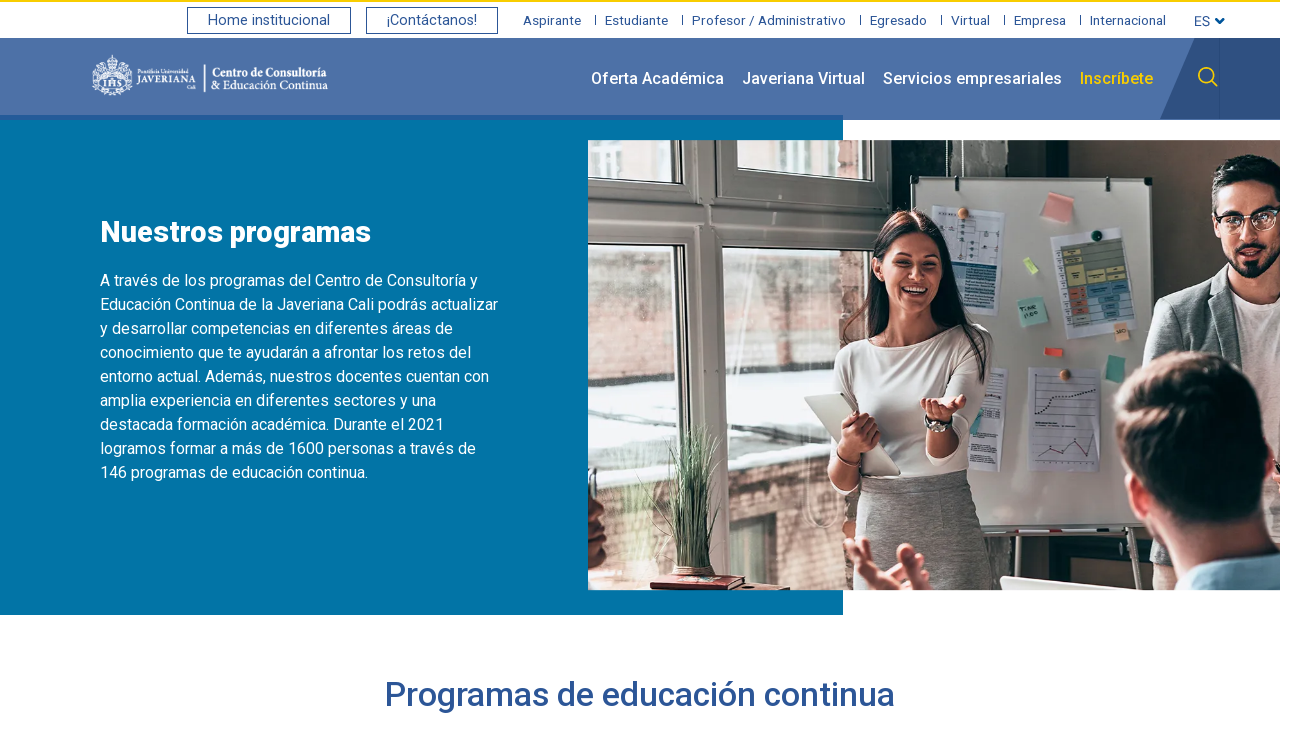

--- FILE ---
content_type: text/html; charset=UTF-8
request_url: https://www.javerianacali.edu.co/educacion-continua/listado-cursos?title=Curso&page=1
body_size: 24488
content:
<!DOCTYPE html>
<html lang="es" dir="ltr" prefix="og: https://ogp.me/ns#">
  <head>
    <meta charset="utf-8">
    <meta name="viewport" content="width=device-width, initial-scale=1.0">
    <meta charset="utf-8" />
<script>(function(w,d,s,l,i){w[l]=w[l]||[];w[l].push({'gtm.start':
new Date().getTime(),event:'gtm.js'});var f=d.getElementsByTagName(s)[0],
j=d.createElement(s),dl=l!='dataLayer'?'&amp;l='+l:'';j.async=true;j.src=
'https://www.googletagmanager.com/gtm.js?id='+i+dl;f.parentNode.insertBefore(j,f);
})(window,document,'script','dataLayer','GTM-WGH8DCJ');
</script>
<meta name="keywords" content="Javeriana Cali" />
<meta name="geo.region" content="CO-VAC" />
<meta name="geo.placename" content="Cali, Valle del Cauca, Colombia" />
<meta name="icbm" content="3.3418, -76.5290" />
<meta name="geo.position" content="3.3418; -76.5290" />
<meta name="robots" content="index, follow" />
<link rel="shortlink" href="www.javerianacali.edu.co" />
<link rel="canonical" href="http://www.javerianacali.edu.co/educacion-continua/listado-cursos" />
<meta property="og:type" content="website" />
<meta property="og:url" content="http://www.javerianacali.edu.co/educacion-continua/listado-cursos" />
<meta property="og:title" content="Listado de Educación Continua" />
<meta property="og:image:type" content="PNG" />
<meta property="og:street_address" content="Calle 18 # 118 - 250" />
<meta property="og:locality" content="Cali" />
<meta property="og:region" content="Valle del Cauca" />
<meta property="og:postal_code" content="760001" />
<meta property="og:country_name" content="Colombia" />
<meta property="og:email" content="webmaster@javerianacali.edu.co" />
<meta property="og:phone_number" content="573183791896" />
<script type="text/javascript">(function(c,l,a,r,i,t,y){c[a]=c[a]||function(){(c[a].q=c[a].q||[]).push(arguments)};})(window, document, 'clarity', 'script', 'ccemmqi44y');</script>
<script async src="https://www.clarity.ms/tag/ccemmqi44y"></script>
<meta name="Generator" content="Drupal 10 (https://www.drupal.org)" />
<meta name="MobileOptimized" content="width" />
<meta name="HandheldFriendly" content="true" />
<meta name="viewport" content="width=device-width, initial-scale=1.0" />
<link rel="preload" as="font" type="font/woff2" href="https://fonts.gstatic.com/s/roboto/v30/KFOmCnqEu92Fr1Mu4mxK.woff2" crossorigin="anonymous" />
<link rel="preload" as="font" type="font/woff2" href="https://fonts.gstatic.com/s/roboto/v30/KFOlCnqEu92Fr1MmWUlfBBc4.woff2" crossorigin="anonymous" />
<link rel="preload" as="style" href="/themes/custom/javeriana/assets/css/javeriana.style.css" />
<link rel="icon" href="/sites/default/files/favicon_0.ico" type="image/vnd.microsoft.icon" />

    <title>Listado de Educación Continua | Pontificia Universidad Javeriana Cali</title>
    
        <link rel="stylesheet" media="all" href="/sites/default/files/css/css_4N5EPQi4LnAvQcwtCLB9WyVORAU6leHllMrxG_Te_g0.css?delta=0&amp;language=es&amp;theme=javeriana&amp;include=[base64]" />
<link rel="stylesheet" media="all" href="//cdnjs.cloudflare.com/ajax/libs/aos/3.0.0-beta.6/aos.css" />
<link rel="stylesheet" media="all" href="/sites/default/files/css/css_3Hyuj6EWduiExPsn6NalT389gppgZzYkeQ1oNauqHiU.css?delta=2&amp;language=es&amp;theme=javeriana&amp;include=[base64]" />

    <script type="application/json" data-drupal-selector="drupal-settings-json">{"path":{"baseUrl":"\/","pathPrefix":"","currentPath":"node\/236","currentPathIsAdmin":false,"isFront":false,"currentLanguage":"es","themeUrl":"themes\/custom\/javeriana","currentQuery":{"page":"1","title":"Curso"}},"pluralDelimiter":"\u0003","suppressDeprecationErrors":true,"ajaxPageState":{"libraries":"[base64]","theme":"javeriana","theme_token":null},"ajaxTrustedUrl":{"form_action_p_pvdeGsVG5zNF_XLGPTvYSKCf43t8qZYSwcfZl2uzM":true,"\/educacion-continua\/listado-cursos?title=Curso\u0026page=1\u0026ajax_form=1":true,"\/educon-listado-bc":true},"facebook_pixel":{"facebook_id":"2274322232894877","events":[{"event":"ViewContent","data":"{\u0022content_name\u0022:\u0022Listado de Educaci\\u00f3n Continua\u0022,\u0022content_type\u0022:\u0022subsitio_interna\u0022,\u0022content_ids\u0022:[\u0022236\u0022]}"}],"fb_disable_advanced":false,"eu_cookie_compliance":false,"donottrack":true},"ajax":{"edit-actions-submit":{"callback":"::submitAjaxForm","event":"click","effect":"fade","speed":500,"progress":{"type":"throbber","message":""},"disable-refocus":true,"url":"\/educacion-continua\/listado-cursos?title=Curso\u0026page=1\u0026ajax_form=1","httpMethod":"POST","dialogType":"ajax","submit":{"_triggering_element_name":"op","_triggering_element_value":"Enviar solicitud"}}},"views":{"ajax_path":"\/views\/ajax","ajaxViews":{"views_dom_id:7fc286bca0c83547da492a1f9751f8fe5099147203d60aaf8125e26ff3d0d8cc":{"view_name":"educon_listado","view_display_id":"block_1","view_args":"","view_path":"\/node\/236","view_base_path":"educon-listado-bc","view_dom_id":"7fc286bca0c83547da492a1f9751f8fe5099147203d60aaf8125e26ff3d0d8cc","pager_element":0,"viewsreference":{"compressed":"eJxdj8EKg0AMRP8lZw-VqtD9lVKWtDvagG5lN1VE_PdGPAg9BCaZNwNZKbAyufujIER-9gg-Q1Vil8mtxKn7DohK7pRbQSMnU95GdPG6jDDAjtwlHt_0D0gwu26u1em0gj74yMOePJZJMPuEFga8cKIJk2T5xKOmrKumvJl7hEQx-IB-f-Ky_QAjnUlT"}}}},"better_exposed_filters":{"autosubmit_exclude_textfield":false},"quicklink":{"admin_link_container_patterns":["#block-local-tasks-block a",".block-local-tasks-block a","#drupal-off-canvas a","#toolbar-administration a"],"ignore_admin_paths":true,"ignore_ajax_links":true,"ignore_file_ext":true,"total_request_limit":3,"concurrency_throttle_limit":2,"idle_wait_timeout":2000,"viewport_delay":1000,"debug":false,"url_patterns_to_ignore":["user\/logout","#","\/admin","\/edit"],"prefetch_only_paths":["\/programas","\/admisiones","\/becas"]},"user":{"uid":0,"permissionsHash":"7ad444450e76e58a60f4e87393649fcf3623b1ee4e8a5f33a6bddf039f4c2468"}}</script>
<script src="/sites/default/files/js/optimized/js_w0iO3No0CsyHgJmryEbhwpkh5zx6m6dhvawBt4ufwyA.BhaV5FNFh5u0WofogGLCDiJyz_wg33cSiDT5OsvBM68.js?v=1.0.1"></script>
<script src="/sites/default/files/js/optimized/js_A1ungfDi4fSSSWV7--tPSZ0Emuvwq090oebkWB16ZUg.ufM3mQkp-QsvlaDCPX1AmzVMW2fLFc7-Hw2CBgz5IL0.js?t690p5"></script>
<script src="/sites/default/files/js/optimized/js_Hpe5jrMuKXrV4HSTMApXJsNBxraAgcHUrTjxkwWKqy8.Nc7TamHOJpX1EqhBhSRPjxOiKcNaQ_5dbKYzdyn7EjU.js?v=10.5.6"></script>
<script src="/sites/default/files/js/optimized/js_V1oRQ-kJlXBZaEklOtPUe_1t8-l0RS94HJ3gsqxKikc.k20I_zpkq_8K8Tz4oxMCVOYkTSc2-6IzERr9TtS0Z7M.js?v=10.5.6"></script>
<script src="/sites/default/files/js/optimized/js_KRjtvzl6UujB23-j_sF6dqOcbqg2z8ej98A8RU9bGsg.hQ9jQ_zMYitdx0zbXQMCwhlMJVmb7X4OyAypw7ufzhs.js?v=10.5.6"></script>
<script src="/sites/default/files/js/optimized/js_j8UosddIPlNw14MfJrz3PELiz-J7ovLGgMSoltDCDnM.mSLKPCGSqUOj7DYePh26HHs4ax7G4jjQMXthEsKMWsI.js?t690p5"></script>
<script src="/sites/default/files/js/optimized/js_SG8s1eMq6kALK2URZEzAUW7Q8oE4NtaE7aaIY-RUhd0.lpM7Z-FOraT_05QYjgkbNOt6xPlW7-H--7CeljKE06k.js?v=2"></script>
<script src="//use.fontawesome.com/releases/v5.13.1/js/all.js" defer crossorigin="anonymous"></script>
<script src="//use.fontawesome.com/releases/v5.13.1/js/v4-shims.js" defer crossorigin="anonymous"></script>

       
        <link rel="preconnect" href="https://fonts.googleapis.com" crossorigin>
    <link rel="preconnect" href="https://fonts.gstatic.com" crossorigin>
    
        <link rel="preconnect" href="https://cdnjs.cloudflare.com" crossorigin>
    
        <link rel="dns-prefetch" href="https://translate.googleapis.com">
    <link rel="dns-prefetch" href="https://analytics.tiktok.com">
    <link rel="dns-prefetch" href="https://tracker.metricool.com">
    
        <meta name="theme-color" content="#2c5697" media="(prefers-color-scheme: light)">
    <meta name="theme-color" content="#1a3d6b" media="(prefers-color-scheme: dark)">
    
        <meta name="google-adsense-account" content="ca-pub-3131628270037407">

  </head>
  
  <body class="node-236 node-type--subsitio-interna page-node-subsitio-interna page-node-236" data-content-type="subsitio_interna" data-node-id="236">
        <a href="#main-content" class="visually-hidden focusable skip-link">
      Saltar al contenido principal
    </a>
    
        <div id="google_translate_element2" class="visually-hidden" aria-hidden="true"></div>
    
    <noscript><img src="https://www.facebook.com/tr?id=2274322232894877&amp;ev=PageView&amp;noscript=1" alt="" height="1" width="1" /></noscript><noscript><iframe src="https://www.googletagmanager.com/ns.html?id=GTM-WGH8DCJ" height="0" width="0" style="display:none;visibility:hidden;"></iframe>
</noscript>
      <div class="dialog-off-canvas-main-canvas" data-off-canvas-main-canvas>
    <div class="page">
	
  <div class="block--type-basic block block--basic block--buscador">

  
    

              <section class="search" style="display: none;">
<div class="content-search">
<h3>Búsqueda</h3>

<div class="close">
<p>Cerrar</p>
</div>

<form action class="form-search" data-drupal-form-fields id="form-search" method="post"><input class="search-name" name="search" placeholder="Escribe aquí tu búsqueda" type="search">
<div class="btn-search">&nbsp;</div>
</form>
</div>

<div class="google-content">&nbsp;</div>
</section>


      
  </div>

	
							
						
							<header class="page-header">
				  
<div id="block-javeriana-messages" class="block-system-messages">
  
  
  
    <div data-drupal-messages>
    </div>
</div>

			</header>
		
				<main id="main-content" role="main" class="main-content">
							  
  <div class="block block--javeriana-content block--system-main">

  
    

            <header class="second-header">
	<div class="float-menu">
		<div class="container">
			<nav class="main-menu-soy">
				<div class="content">
					<p class="title-mobile">Soy yo</p>
					<ul class="menu-soy">
													<li>
								<a href="/programas">Aspirante</a>
							</li>
													<li>
								<a href="/portal-del-estudiante">Estudiante</a>
							</li>
													<li>
								<a href="https://javerianacaliedu.sharepoint.com/sites/colaboradores">Profesor / Administrativo</a>
							</li>
													<li>
								<a href="/egresados">Egresado</a>
							</li>
													<li>
								<a href="https://virtual.javerianacali.edu.co/?utm_source=referral&amp;utm_medium=institucional&amp;utm_campaign=menu-home">Virtual</a>
							</li>
													<li>
								<a href="/consultoria">Empresa</a>
							</li>
													<li>
								<a href="/relaciones-internacionales">Internacional</a>
							</li>
											</ul>
				</div>
				<div class="back-button">
					<a href="/" target="_self" >Home institucional</a>
				</div>
									<div class="contactenos">
						<p class="item">¡Contáctanos!</p>
						<div class="info">
							<p class="title">Con educación continúa tienes más beneficios</p>
							<div class="left">
								<p>En Javeriana Cali te escuchamos</p>

<p>Estamos aquí para aclarar todas tus dudas y poder guiarte en lo que necesites.</p>

<p>De lunes a viernes de 8:00 a.m.&nbsp;a 6:00.p.m.</p>

<p><a href="http://m.me/universidad.javerianacali" rel="noopener" target="_blank" title="Facebook Messenger Javeriana Cali">Facebook Messenger</a></p>

<p><a href="https://api.whatsapp.com/send?phone=573123426830" rel="noopener" target="_blank" title="WhatsApp institucional">WhatsApp</a></p>

<p>PBX: <a href="tel:6023218200" rel=" noopener" target="_blank" title="6023218200">60 (2) 321 8200</a>&nbsp;o <a href="tel:6024856400" rel=" noopener" target="_blank" title="6024856400">60 (2) 485 6400</a> Línea gratuita nacional <a href="tel:018000180556">01-8000-180556</a></p>

<p>&nbsp;</p>

							</div>
							<div class="right">
																	<div class="messenger">
										<a target="_blank" href="http://m.me/universidad.javerianacali"  rel="noopener noreferrer"  aria-label="Contactar por Messenger">
											Messenger
										</a>
									</div>
																									<div class="whatsapp">
										<a target="_blank" href="https://api.whatsapp.com/send?phone=573123426830"  rel="noopener noreferrer"  itemprop="url" aria-label="Contactar por WhatsApp">
											WhatsApp
										</a>
									</div>
																									<div class="pbx">
										<p>PBX:&nbsp;<a href="tel:6023218200">60(2) 321 8200</a>&nbsp;o <a href="tel:6024856400">60(2) 485 6400</a> Línea gratuita nacional <a href="tel:018000180556">01-8000-180556</a></p>
									</div>
															</div>
															<div class="autoayuda">
									<a target="_blank" href="https://portaljaverianacali.force.com/s/"  rel="noopener noreferrer" >
										Portal de autoayuda
									</a>
								</div>
													</div>
					</div>
								<div class="menu-language">
					<p><img class="current-language" src="/themes/custom/javeriana/assets/img/language-es.png" alt="Español" width="24" height="16" loading="lazy"></p>
					<ul style="display: none">
						<li>
							<a class="language-en" href="#" hreflang="en"><img class="image-en" src="/themes/custom/javeriana/assets/img/language-en.png" alt="English" width="24" height="16" loading="lazy"></a>
						</li>
						<li>
							<a class="language-es" href="#" hreflang="es"><img class="image-es" src="/themes/custom/javeriana/assets/img/language-es.png" alt="Español" width="24" height="16" loading="lazy"></a>
						</li>
					</ul>
				</div>
			</nav>
		</div>
	</div>
	<div class="main-header">
		<div class="main-brand">
			<a class="brand" href="/educacion-continua">
				<picture>
											<img src="/sites/default/files/2020-10/logo_0.png" alt="Centro de Consultoría y Educación Continua " width="200" height="60" fetchpriority="high">
									</picture>
			</a>
			<div class="search-mobile">
				<span class="icon-search"></span>
				<span class="icon-burger"></span>
			</div>
			<div class="close-menu-mobile">
				<span></span>
			</div>
		</div>
		<div class="search-desktop">
			<span></span>
		</div>
		<div class="content-menu">
			<nav class="main-menu">
				<ul class="first-level">
																		<li class="first-level-item">
								<a href="/educacion-continua/listado-cursos" title="Oferta Académica" data-seo="btn-header" data-anchor="#oferta-academica" role="menuitem" aria-haspopup="true" aria-expanded="false" itemprop="url">Oferta Académica</a>
								<span class="z-activa-fl x"></span>
								<div class="main-second-level">
									<nav class="content">
										<div class="img">
																					</div>
										<div class="content-level">
											<ul class="second-level">
																									<li class="title only" role="none">
														<a href="/educacion-continua/listado-cursos?field_tipo_de_programa_educon_value=Diplomados" target="_self" data-seo="btn-header"  role="menuitem"  itemprop="url">
															<span itemprop="name">Diplomados</span>
														</a>
																											</li>
																																						<li class="title only" role="none">
														<a href="/educacion-continua/listado-cursos?field_tipo_de_programa_educon_value=Seminarios" target="_self" data-seo="btn-header"  role="menuitem"  itemprop="url">
															<span itemprop="name">Seminarios</span>
														</a>
																											</li>
																																						<li class="title only" role="none">
														<a href="/educacion-continua/listado-cursos?field_tipo_de_programa_educon_value=Cursos" target="_self" data-seo="btn-header"  role="menuitem"  itemprop="url">
															<span itemprop="name">Cursos</span>
														</a>
																											</li>
																																						<li class="title only" role="none">
														<a href="/educacion-continua/javeriana-college" target="_self" data-seo="btn-header"  role="menuitem"  itemprop="url">
															<span itemprop="name">Javeriana College</span>
														</a>
																											</li>
																																						<li class="title only" role="none">
														<a href="/programas-de-desarrollo-profesional-permanente" target="_self" data-seo="btn-header"  role="menuitem"  itemprop="url">
															<span itemprop="name">DPP</span>
														</a>
																											</li>
																																				</ul>
										</div>
									</nav>
								</div>
							</li>
																								<li class="first-level-item onlyitem" role="none">
																																									<a href="https://virtual.javerianacali.edu.co/?utm_source=referral&amp;utm_medium=institucional&amp;utm_campaign=menu-educacion-continua" target="_blank" data-seo="btn-header" data-anchor="#javeriana-virtual" role="menuitem" itemprop="url">Javeriana Virtual</a>
								<span class="z-activa-fl"></span>
							</li>
																								<li class="first-level-item">
								<span title="Servicios empresariales" data-seo="btn-header" data-anchor="#servicios-empresariales" role="menuitem" aria-haspopup="true" aria-expanded="false" itemprop="url">Servicios empresariales</span>
								<span class="z-activa-fl x"></span>
								<div class="main-second-level">
									<nav class="content">
										<div class="img">
																					</div>
										<div class="content-level">
											<ul class="second-level">
																									<li class="title only" role="none">
														<a href="/" target="_self" data-seo="btn-header"  role="menuitem"  itemprop="url">
															<span itemprop="name">Inaccesible</span>
														</a>
																											</li>
																																						<li class="title only" role="none">
														<a href="/consultoria/formacion-empresarial" target="_self" data-seo="btn-header"  role="menuitem"  itemprop="url">
															<span itemprop="name">Formación empresas</span>
														</a>
																											</li>
																																				</ul>
										</div>
									</nav>
								</div>
							</li>
																								<li class="first-level-item onlyitem" role="none">
																																									<a href="https://javerianacali.my.site.com/EducacionContinua/dp_LoginPage?ec=302&amp;startURL=/EducacionContinua/s/" target="_blank" class="link-menu-educon" title="Inscríbete" data-seo="btn-header" data-anchor="#inscribete" role="menuitem" itemprop="url">Inscríbete</a>
								<span class="z-activa-fl"></span>
							</li>
																				</ul>
			</nav>
		</div>
	</div>
	<div class="ss-anchors"></div>
	<div class="layer-down"></div>
</header>

  

<section class="detail-banner full" data-color="" data-aos="fade-up" data-aos-once="true">
	<div class="content">
		<div class="row">
			<div class="col-12 col-lg-8">
				<header class="description color_ori " data-color="">
					<div class="banner-content">
						<h1>Nuestros programas</h1>
													<div class="caption">
								<p>A través de los programas del Centro de Consultoría y Educación Continua de la Javeriana Cali podrás actualizar y desarrollar competencias en diferentes áreas de conocimiento que te ayudarán a afrontar los retos del entorno actual. Además, nuestros docentes cuentan con amplia experiencia en diferentes sectores y una destacada formación académica.&nbsp;Durante el 2021 logramos formar a más de 1600 personas a través de 146 programas de educación continua.</p>

							</div>
																	</div>
				</header>
			</div>
			<div class="col-12 col-lg-4">
				<div class="image">
					      <picture>
                  <source srcset="/sites/default/files/styles/image_1100x700/public/2022-02/Programas%20EduCon.jpg.webp?h=5b8344af&amp;itok=7QOyTHXI 1x" media="(min-width: 541px)" type="image/webp" width="1100" height="700"/>
              <source srcset="/sites/default/files/styles/image_40x540/public/2022-02/Programas%20EduCon.jpg.webp?h=5b8344af&amp;itok=TOAhlZHi 1x" media="(max-width: 540px)" type="image/webp" width="540" height="540"/>
                  <img loading="eager" width="1100" height="700" src="/sites/default/files/styles/image_1100x700/public/2022-02/Programas%20EduCon.jpg.webp?h=5b8344af&amp;itok=7QOyTHXI" alt="Nuestros programas EduCon" title="Nuestros programas EduCon"
      decoding="async"  />
  </picture>



				</div>
			</div>
		</div>
	</div>
</section>
                <div class="viewsreference--view-title">
    Educon listado
</div>
<section class="list-news js-view-dom-id-7fc286bca0c83547da492a1f9751f8fe5099147203d60aaf8125e26ff3d0d8cc">
	
	
	
	<div class="container-fluid">
					<header>
				<h2 class="text-center">Programas de educación continua</h2>
<p class="text-center">¿Estás en busca de tendencias para capacitarte o desarrollar competencias? Estos son los programas de la Javeriana Cali con los que podrás transformar tu perfil profesional.</p>
			</header>
				<div class="content col-xxl-10 offset-xxl-1">
			<div class="row no-gutters">
				<div class="col-12 col-md-12 col-lg-3">
					<form class="views-exposed-form bef-exposed-form needs-validation" data-bef-auto-submit="" data-bef-auto-submit-delay="500" data-bef-auto-submit-minimum-length="3" data-bef-auto-submit-full-form="" data-drupal-selector="views-exposed-form-educon-listado-block-1" action="/educon-listado-bc" method="get" id="views-exposed-form-educon-listado-block-1" accept-charset="UTF-8">
  <div class="form-item form-group">  
<input placeholder="Buscar" data-drupal-selector="edit-buscar" type="text" id="edit-buscar" name="buscar" value="" size="30" maxlength="128" class="form-textfield form-control" />
<div class="icons-menu"></div>
</div>
<div class="acor-header"><div class="grou-acor"><button class="btn btn-blue-all buton-close">Cerrar</button>

<details class="form-item js-form-wrapper form-wrapper card mb-3" data-drupal-selector="edit-area-interes-collapsible" id="edit-area-interes-collapsible">
  <summary role="button" aria-controls="edit-area-interes-collapsible" aria-expanded="false" class="card-header">
      Área de interés 
    </summary>
  <div class="card-body">
    
    <div id="edit-area-interes" class="form-radios"><div class="form-radios">
                  
<div class="js-form-item form-item form-check form-type-radio js-form-type-radio form-item-area-interes js-form-item-area-interes">
  
<input data-drupal-selector="edit-area-interes-all" type="radio" id="edit-area-interes-all" name="area-interes" value="All" checked="checked" class="form-radio form-check-input">


  <label class="form-check-label option" for="edit-area-interes-all">- Cualquiera -</label>

  
  </div>

                    
<div class="js-form-item form-item form-check form-type-radio js-form-type-radio form-item-area-interes js-form-item-area-interes">
  
<input data-drupal-selector="edit-area-interes-99" type="radio" id="edit-area-interes-99" name="area-interes" value="99" class="form-radio form-check-input">


  <label class="form-check-label option" for="edit-area-interes-99">Administración</label>

  
  </div>

                    
<div class="js-form-item form-item form-check form-type-radio js-form-type-radio form-item-area-interes js-form-item-area-interes">
  
<input data-drupal-selector="edit-area-interes-196" type="radio" id="edit-area-interes-196" name="area-interes" value="196" class="form-radio form-check-input">


  <label class="form-check-label option" for="edit-area-interes-196">Artes</label>

  
  </div>

                    
<div class="js-form-item form-item form-check form-type-radio js-form-type-radio form-item-area-interes js-form-item-area-interes">
  
<input data-drupal-selector="edit-area-interes-74" type="radio" id="edit-area-interes-74" name="area-interes" value="74" class="form-radio form-check-input">


  <label class="form-check-label option" for="edit-area-interes-74">Auditoría</label>

  
  </div>

                    
<div class="js-form-item form-item form-check form-type-radio js-form-type-radio form-item-area-interes js-form-item-area-interes">
  
<input data-drupal-selector="edit-area-interes-98" type="radio" id="edit-area-interes-98" name="area-interes" value="98" class="form-radio form-check-input">


  <label class="form-check-label option" for="edit-area-interes-98">Calidad</label>

  
  </div>

                    
<div class="js-form-item form-item form-check form-type-radio js-form-type-radio form-item-area-interes js-form-item-area-interes">
  
<input data-drupal-selector="edit-area-interes-93" type="radio" id="edit-area-interes-93" name="area-interes" value="93" class="form-radio form-check-input">


  <label class="form-check-label option" for="edit-area-interes-93">Comunicaciones</label>

  
  </div>

                    
<div class="js-form-item form-item form-check form-type-radio js-form-type-radio form-item-area-interes js-form-item-area-interes">
  
<input data-drupal-selector="edit-area-interes-100" type="radio" id="edit-area-interes-100" name="area-interes" value="100" class="form-radio form-check-input">


  <label class="form-check-label option" for="edit-area-interes-100">Construcción</label>

  
  </div>

                    
<div class="js-form-item form-item form-check form-type-radio js-form-type-radio form-item-area-interes js-form-item-area-interes">
  
<input data-drupal-selector="edit-area-interes-94" type="radio" id="edit-area-interes-94" name="area-interes" value="94" class="form-radio form-check-input">


  <label class="form-check-label option" for="edit-area-interes-94">Contabilidad</label>

  
  </div>

                    
<div class="js-form-item form-item form-check form-type-radio js-form-type-radio form-item-area-interes js-form-item-area-interes">
  
<input data-drupal-selector="edit-area-interes-594" type="radio" id="edit-area-interes-594" name="area-interes" value="594" class="form-radio form-check-input">


  <label class="form-check-label option" for="edit-area-interes-594">Diplomados Virtuales</label>

  
  </div>

                    
<div class="js-form-item form-item form-check form-type-radio js-form-type-radio form-item-area-interes js-form-item-area-interes">
  
<input data-drupal-selector="edit-area-interes-103" type="radio" id="edit-area-interes-103" name="area-interes" value="103" class="form-radio form-check-input">


  <label class="form-check-label option" for="edit-area-interes-103">Diseño</label>

  
  </div>

                    
<div class="js-form-item form-item form-check form-type-radio js-form-type-radio form-item-area-interes js-form-item-area-interes">
  
<input data-drupal-selector="edit-area-interes-102" type="radio" id="edit-area-interes-102" name="area-interes" value="102" class="form-radio form-check-input">


  <label class="form-check-label option" for="edit-area-interes-102">Docencia</label>

  
  </div>

                    
<div class="js-form-item form-item form-check form-type-radio js-form-type-radio form-item-area-interes js-form-item-area-interes">
  
<input data-drupal-selector="edit-area-interes-541" type="radio" id="edit-area-interes-541" name="area-interes" value="541" class="form-radio form-check-input">


  <label class="form-check-label option" for="edit-area-interes-541">Estadistica</label>

  
  </div>

                    
<div class="js-form-item form-item form-check form-type-radio js-form-type-radio form-item-area-interes js-form-item-area-interes">
  
<input data-drupal-selector="edit-area-interes-86" type="radio" id="edit-area-interes-86" name="area-interes" value="86" class="form-radio form-check-input">


  <label class="form-check-label option" for="edit-area-interes-86">Financiera</label>

  
  </div>

                    
<div class="js-form-item form-item form-check form-type-radio js-form-type-radio form-item-area-interes js-form-item-area-interes">
  
<input data-drupal-selector="edit-area-interes-88" type="radio" id="edit-area-interes-88" name="area-interes" value="88" class="form-radio form-check-input">


  <label class="form-check-label option" for="edit-area-interes-88">Idiomas</label>

  
  </div>

                    
<div class="js-form-item form-item form-check form-type-radio js-form-type-radio form-item-area-interes js-form-item-area-interes">
  
<input data-drupal-selector="edit-area-interes-71" type="radio" id="edit-area-interes-71" name="area-interes" value="71" class="form-radio form-check-input">


  <label class="form-check-label option" for="edit-area-interes-71">Ingeniería </label>

  
  </div>

                    
<div class="js-form-item form-item form-check form-type-radio js-form-type-radio form-item-area-interes js-form-item-area-interes">
  
<input data-drupal-selector="edit-area-interes-84" type="radio" id="edit-area-interes-84" name="area-interes" value="84" class="form-radio form-check-input">


  <label class="form-check-label option" for="edit-area-interes-84">Interés general</label>

  
  </div>

                    
<div class="js-form-item form-item form-check form-type-radio js-form-type-radio form-item-area-interes js-form-item-area-interes">
  
<input data-drupal-selector="edit-area-interes-73" type="radio" id="edit-area-interes-73" name="area-interes" value="73" class="form-radio form-check-input">


  <label class="form-check-label option" for="edit-area-interes-73">Investigación y Desarrollo</label>

  
  </div>

                    
<div class="js-form-item form-item form-check form-type-radio js-form-type-radio form-item-area-interes js-form-item-area-interes">
  
<input data-drupal-selector="edit-area-interes-85" type="radio" id="edit-area-interes-85" name="area-interes" value="85" class="form-radio form-check-input">


  <label class="form-check-label option" for="edit-area-interes-85">Jurídica</label>

  
  </div>

                    
<div class="js-form-item form-item form-check form-type-radio js-form-type-radio form-item-area-interes js-form-item-area-interes">
  
<input data-drupal-selector="edit-area-interes-90" type="radio" id="edit-area-interes-90" name="area-interes" value="90" class="form-radio form-check-input">


  <label class="form-check-label option" for="edit-area-interes-90">Logística</label>

  
  </div>

                    
<div class="js-form-item form-item form-check form-type-radio js-form-type-radio form-item-area-interes js-form-item-area-interes">
  
<input data-drupal-selector="edit-area-interes-91" type="radio" id="edit-area-interes-91" name="area-interes" value="91" class="form-radio form-check-input">


  <label class="form-check-label option" for="edit-area-interes-91">Mantenimiento</label>

  
  </div>

                    
<div class="js-form-item form-item form-check form-type-radio js-form-type-radio form-item-area-interes js-form-item-area-interes">
  
<input data-drupal-selector="edit-area-interes-92" type="radio" id="edit-area-interes-92" name="area-interes" value="92" class="form-radio form-check-input">


  <label class="form-check-label option" for="edit-area-interes-92">Medio ambiente</label>

  
  </div>

                    
<div class="js-form-item form-item form-check form-type-radio js-form-type-radio form-item-area-interes js-form-item-area-interes">
  
<input data-drupal-selector="edit-area-interes-87" type="radio" id="edit-area-interes-87" name="area-interes" value="87" class="form-radio form-check-input">


  <label class="form-check-label option" for="edit-area-interes-87">Mercadeo</label>

  
  </div>

                    
<div class="js-form-item form-item form-check form-type-radio js-form-type-radio form-item-area-interes js-form-item-area-interes">
  
<input data-drupal-selector="edit-area-interes-101" type="radio" id="edit-area-interes-101" name="area-interes" value="101" class="form-radio form-check-input">


  <label class="form-check-label option" for="edit-area-interes-101">Producción</label>

  
  </div>

                    
<div class="js-form-item form-item form-check form-type-radio js-form-type-radio form-item-area-interes js-form-item-area-interes">
  
<input data-drupal-selector="edit-area-interes-75" type="radio" id="edit-area-interes-75" name="area-interes" value="75" class="form-radio form-check-input">


  <label class="form-check-label option" for="edit-area-interes-75">Proyectos</label>

  
  </div>

                    
<div class="js-form-item form-item form-check form-type-radio js-form-type-radio form-item-area-interes js-form-item-area-interes">
  
<input data-drupal-selector="edit-area-interes-195" type="radio" id="edit-area-interes-195" name="area-interes" value="195" class="form-radio form-check-input">


  <label class="form-check-label option" for="edit-area-interes-195">Psicología</label>

  
  </div>

                    
<div class="js-form-item form-item form-check form-type-radio js-form-type-radio form-item-area-interes js-form-item-area-interes">
  
<input data-drupal-selector="edit-area-interes-72" type="radio" id="edit-area-interes-72" name="area-interes" value="72" class="form-radio form-check-input">


  <label class="form-check-label option" for="edit-area-interes-72">Recursos Humanos</label>

  
  </div>

                    
<div class="js-form-item form-item form-check form-type-radio js-form-type-radio form-item-area-interes js-form-item-area-interes">
  
<input data-drupal-selector="edit-area-interes-97" type="radio" id="edit-area-interes-97" name="area-interes" value="97" class="form-radio form-check-input">


  <label class="form-check-label option" for="edit-area-interes-97">Salud</label>

  
  </div>

                    
<div class="js-form-item form-item form-check form-type-radio js-form-type-radio form-item-area-interes js-form-item-area-interes">
  
<input data-drupal-selector="edit-area-interes-96" type="radio" id="edit-area-interes-96" name="area-interes" value="96" class="form-radio form-check-input">


  <label class="form-check-label option" for="edit-area-interes-96">Sistemas</label>

  
  </div>

                    
<div class="js-form-item form-item form-check form-type-radio js-form-type-radio form-item-area-interes js-form-item-area-interes">
  
<input data-drupal-selector="edit-area-interes-89" type="radio" id="edit-area-interes-89" name="area-interes" value="89" class="form-radio form-check-input">


  <label class="form-check-label option" for="edit-area-interes-89">Tributaria</label>

  
  </div>

                    
<div class="js-form-item form-item form-check form-type-radio js-form-type-radio form-item-area-interes js-form-item-area-interes">
  
<input data-drupal-selector="edit-area-interes-95" type="radio" id="edit-area-interes-95" name="area-interes" value="95" class="form-radio form-check-input">


  <label class="form-check-label option" for="edit-area-interes-95">Ventas</label>

  
  </div>

      </div>
</div>

    
  </div>
</details>
</div>
</div>

<details class="form-item js-form-wrapper form-wrapper card mb-3" data-drupal-selector="edit-field-tipo-de-programa-educon-value-collapsible" id="edit-field-tipo-de-programa-educon-value-collapsible">
  <summary role="button" aria-controls="edit-field-tipo-de-programa-educon-value-collapsible" aria-expanded="false" class="card-header">
      Tipo de programa
    </summary>
  <div class="card-body">
    
    <div id="edit-field-tipo-de-programa-educon-value" class="form-radios"><div class="form-radios">
                  
<div class="js-form-item form-item form-check form-type-radio js-form-type-radio form-item-field-tipo-de-programa-educon-value js-form-item-field-tipo-de-programa-educon-value">
  
<input data-drupal-selector="edit-field-tipo-de-programa-educon-value-all" type="radio" id="edit-field-tipo-de-programa-educon-value-all" name="field_tipo_de_programa_educon_value" value="All" checked="checked" class="form-radio form-check-input">


  <label class="form-check-label option" for="edit-field-tipo-de-programa-educon-value-all">- Cualquiera -</label>

  
  </div>

                    
<div class="js-form-item form-item form-check form-type-radio js-form-type-radio form-item-field-tipo-de-programa-educon-value js-form-item-field-tipo-de-programa-educon-value">
  
<input data-drupal-selector="edit-field-tipo-de-programa-educon-value-diplomados" type="radio" id="edit-field-tipo-de-programa-educon-value-diplomados" name="field_tipo_de_programa_educon_value" value="Diplomados" class="form-radio form-check-input">


  <label class="form-check-label option" for="edit-field-tipo-de-programa-educon-value-diplomados">Diplomados</label>

  
  </div>

                    
<div class="js-form-item form-item form-check form-type-radio js-form-type-radio form-item-field-tipo-de-programa-educon-value js-form-item-field-tipo-de-programa-educon-value">
  
<input data-drupal-selector="edit-field-tipo-de-programa-educon-value-cursos" type="radio" id="edit-field-tipo-de-programa-educon-value-cursos" name="field_tipo_de_programa_educon_value" value="Cursos" class="form-radio form-check-input">


  <label class="form-check-label option" for="edit-field-tipo-de-programa-educon-value-cursos">Cursos</label>

  
  </div>

                    
<div class="js-form-item form-item form-check form-type-radio js-form-type-radio form-item-field-tipo-de-programa-educon-value js-form-item-field-tipo-de-programa-educon-value">
  
<input data-drupal-selector="edit-field-tipo-de-programa-educon-value-seminarios" type="radio" id="edit-field-tipo-de-programa-educon-value-seminarios" name="field_tipo_de_programa_educon_value" value="Seminarios" class="form-radio form-check-input">


  <label class="form-check-label option" for="edit-field-tipo-de-programa-educon-value-seminarios">Seminarios</label>

  
  </div>

                    
<div class="js-form-item form-item form-check form-type-radio js-form-type-radio form-item-field-tipo-de-programa-educon-value js-form-item-field-tipo-de-programa-educon-value">
  
<input data-drupal-selector="edit-field-tipo-de-programa-educon-value-extensin" type="radio" id="edit-field-tipo-de-programa-educon-value-extensin" name="field_tipo_de_programa_educon_value" value="Extensión" class="form-radio form-check-input">


  <label class="form-check-label option" for="edit-field-tipo-de-programa-educon-value-extensin">Extensión</label>

  
  </div>

                    
<div class="js-form-item form-item form-check form-type-radio js-form-type-radio form-item-field-tipo-de-programa-educon-value js-form-item-field-tipo-de-programa-educon-value">
  
<input data-drupal-selector="edit-field-tipo-de-programa-educon-value-credenciales" type="radio" id="edit-field-tipo-de-programa-educon-value-credenciales" name="field_tipo_de_programa_educon_value" value="credenciales" class="form-radio form-check-input">


  <label class="form-check-label option" for="edit-field-tipo-de-programa-educon-value-credenciales">Credenciales</label>

  
  </div>

      </div>
</div>

    
  </div>
</details>
<div data-drupal-selector="edit-actions" class="form-actions js-form-wrapper form-wrapper" id="edit-actions"><input data-bef-auto-submit-click="" data-drupal-selector="edit-submit-educon-listado" type="submit" id="edit-submit-educon-listado" value="Apply" class="button js-form-submit form-submit" />


</div>


</form>

				</div>
				<div class="col-12 col-md-12 col-lg-9">
					<div class="list-wrapper">
													<p>59 de 59 Resultados</p>
						
						

						
  
  <div class="row no-gutters">
  
          <div class="col-12 col-md-6 col-lg-6 col-xl-4">
      <div class="card-wrap"><article class="listado-educon new">
	<div class="image">
		  <a href="/educacion-continua/diplomado-en-modelado-3d-criaturas-y-personajes">  <picture>
                  <source srcset="/sites/default/files/styles/700x600/public/2023-09/Diplomado%20virtual%20en%20Modelado%203D%20criaturas%20y%20personajes_Banner%20Listado.jpg.webp?h=8f1f6410&amp;itok=7h736rfY 1x" media="(min-width: 769px)" type="image/webp" width="700" height="600"/>
              <source srcset="/sites/default/files/styles/200x200/public/2023-09/Diplomado%20virtual%20en%20Modelado%203D%20criaturas%20y%20personajes_Banner%20Listado.jpg.webp?h=8f1f6410&amp;itok=m81D556_ 1x" media="(max-width: 768px)" type="image/webp" width="200" height="200"/>
                  <img loading="eager" width="700" height="600" src="/sites/default/files/styles/700x600/public/2023-09/Diplomado%20virtual%20en%20Modelado%203D%20criaturas%20y%20personajes_Banner%20Listado.jpg.webp?h=8f1f6410&amp;itok=7h736rfY" alt="Diplomado virtual en Modelado 3D: Criaturas y personajes" title="Diplomado virtual en Modelado 3D: Criaturas y personajes"
      decoding="async"  />
  </picture>
</a>

	</div>
	<div class="description morado">
		<h5><a href="/educacion-continua/diplomado-en-modelado-3d-criaturas-y-personajes" hreflang="es">Diplomado en Modelado 3D: Criaturas y personajes</a></h5>
		
					<a href="/educacion-continua/diplomado-en-modelado-3d-criaturas-y-personajes" hreflang="es">Ver más</a>
			</div>
</article>
</div>
</div>
                <div class="col-12 col-md-6 col-lg-6 col-xl-4">
      <div class="card-wrap clear-cards"><article class="listado-educon ">
	<div class="image">
		  <a href="/educacion-continua/diplomado-en-medicina-integrativa-bases-homeopaticas-con-enfasis-en">  <picture>
                  <source srcset="/sites/default/files/styles/700x600/public/2022-05/DO_Medicina%20integrativa%20y%20bases%20homeopaticas%20con%20enfasis%20en%20homotoxicologia-JUL-bList.jpg.webp?h=3e0e7e10&amp;itok=JA-loGlC 1x" media="(min-width: 769px)" type="image/webp" width="700" height="600"/>
              <source srcset="/sites/default/files/styles/200x200/public/2022-05/DO_Medicina%20integrativa%20y%20bases%20homeopaticas%20con%20enfasis%20en%20homotoxicologia-JUL-bList.jpg.webp?h=3e0e7e10&amp;itok=HnaTS3uV 1x" media="(max-width: 768px)" type="image/webp" width="200" height="200"/>
                  <img loading="eager" width="700" height="600" src="/sites/default/files/styles/700x600/public/2022-05/DO_Medicina%20integrativa%20y%20bases%20homeopaticas%20con%20enfasis%20en%20homotoxicologia-JUL-bList.jpg.webp?h=3e0e7e10&amp;itok=JA-loGlC" alt="Diplomado online Medicina integrativa y bases homeopáticas con énfasis en homotoxicología" title="Diplomado online Medicina integrativa y bases homeopáticas con énfasis en homotoxicología"
      decoding="async"  />
  </picture>
</a>

	</div>
	<div class="description verde">
		<h5><a href="/educacion-continua/diplomado-en-medicina-integrativa-bases-homeopaticas-con-enfasis-en" hreflang="es">Diplomado en Medicina Integrativa. Bases Homeopáticas con énfasis en Biorregulación de Sistemas</a></h5>
		
					<a href="/educacion-continua/diplomado-en-medicina-integrativa-bases-homeopaticas-con-enfasis-en" hreflang="es">Ver más</a>
			</div>
</article>
</div>
</div>
                <div class="col-12 col-md-6 col-lg-6 col-xl-4">
      <div class="card-wrap clear-cards"><article class="listado-educon ">
	<div class="image">
		  <a href="/educacion-continua/javeriana-college">  <picture>
                  <source srcset="/sites/default/files/styles/700x600/public/2022-08/JAVERIANA-COLLEGE-540X700.jpg.webp?h=3e0e7e10&amp;itok=jkSGS7eN 1x" media="(min-width: 769px)" type="image/webp" width="700" height="600"/>
              <source srcset="/sites/default/files/styles/200x200/public/2022-08/JAVERIANA-COLLEGE-540X700.jpg.webp?h=3e0e7e10&amp;itok=njDBO_Wd 1x" media="(max-width: 768px)" type="image/webp" width="200" height="200"/>
                  <img loading="eager" width="700" height="600" src="/sites/default/files/styles/700x600/public/2022-08/JAVERIANA-COLLEGE-540X700.jpg.webp?h=3e0e7e10&amp;itok=jkSGS7eN" alt="Javeriana College" title="Javeriana College"
      decoding="async"  />
  </picture>
</a>

	</div>
	<div class="description morado_oscuro">
		<h5><a href="/educacion-continua/javeriana-college" hreflang="es">Javeriana College</a></h5>
		
					<a href="/educacion-continua/javeriana-college" hreflang="es">Ver más</a>
			</div>
</article>
</div>
</div>
                <div class="col-12 col-md-6 col-lg-6 col-xl-4">
      <div class="card-wrap clear-cards"><article class="listado-educon ">
	<div class="image">
		  <a href="/educacion-continua/diplomado-en-microbiologia-sanitaria-y-ambiental-fundamentos-biologicos-y">  <picture>
                  <source srcset="/sites/default/files/styles/700x600/public/2024-04/540x700_Dipl.%20Microbiologia%20sanitaria%20y%20ambiental.jpg.webp?h=38d0d586&amp;itok=C2-lse26 1x" media="(min-width: 769px)" type="image/webp" width="700" height="600"/>
              <source srcset="/sites/default/files/styles/200x200/public/2024-04/540x700_Dipl.%20Microbiologia%20sanitaria%20y%20ambiental.jpg.webp?h=38d0d586&amp;itok=kzZ2vb8a 1x" media="(max-width: 768px)" type="image/webp" width="200" height="200"/>
                  <img loading="eager" width="700" height="600" src="/sites/default/files/styles/700x600/public/2024-04/540x700_Dipl.%20Microbiologia%20sanitaria%20y%20ambiental.jpg.webp?h=38d0d586&amp;itok=C2-lse26" alt="Diplomado en Microbiología sanitaria y ambiental - Fundamentos Biológicos y técnicas javeriana cali educación continua salud" title="Diplomado en Microbiología sanitaria y ambiental - Fundamentos Biológicos y técnicas javeriana cali educación continua salud"
      decoding="async"  />
  </picture>
</a>

	</div>
	<div class="description azul">
		<h5><a href="/educacion-continua/diplomado-en-microbiologia-sanitaria-y-ambiental-fundamentos-biologicos-y" hreflang="es">Diplomado en Microbiología sanitaria y ambiental - Fundamentos Biológicos y técnicas</a></h5>
		
					<a href="/educacion-continua/diplomado-en-microbiologia-sanitaria-y-ambiental-fundamentos-biologicos-y" hreflang="es">Ver más</a>
			</div>
</article>
</div>
</div>
                <div class="col-12 col-md-6 col-lg-6 col-xl-4">
      <div class="card-wrap clear-cards"><article class="listado-educon ">
	<div class="image">
		  <a href="/educacion-continua/curso-en-analisis-de-datos-con-power-bi-nivel-basico">  <picture>
                  <source srcset="/sites/default/files/styles/700x600/public/2024-04/540x700_0.jpg.webp?h=3e0e7e10&amp;itok=vHiEoXCr 1x" media="(min-width: 769px)" type="image/webp" width="700" height="600"/>
              <source srcset="/sites/default/files/styles/200x200/public/2024-04/540x700_0.jpg.webp?h=3e0e7e10&amp;itok=zbSenbn8 1x" media="(max-width: 768px)" type="image/webp" width="200" height="200"/>
                  <img loading="eager" width="700" height="600" src="/sites/default/files/styles/700x600/public/2024-04/540x700_0.jpg.webp?h=3e0e7e10&amp;itok=vHiEoXCr" alt="Curso en Análisis de datos con Power BI - Nivel básico javeriana cali educación continua" title="Curso en Análisis de datos con Power BI - Nivel básico javeriana cali educación continua"
      decoding="async"  />
  </picture>
</a>

	</div>
	<div class="description naranja">
		<h5><a href="/educacion-continua/curso-en-analisis-de-datos-con-power-bi-nivel-basico" hreflang="es">Curso en Análisis de datos con Power BI - Nivel básico</a></h5>
		
					<a href="/educacion-continua/curso-en-analisis-de-datos-con-power-bi-nivel-basico" hreflang="es">Ver más</a>
			</div>
</article>
</div>
</div>
                <div class="col-12 col-md-6 col-lg-6 col-xl-4">
      <div class="card-wrap clear-cards"><article class="listado-educon ">
	<div class="image">
		  <a href="/educacion-continua/diplomado-en-derecho-aeronautico">  <picture>
                  <source srcset="/sites/default/files/styles/700x600/public/2025-07/Diplomado_Derecho_Aeron%C3%A1utico_540x700.jpg.webp?h=3e0e7e10&amp;itok=YOUKIr7A 1x" media="(min-width: 769px)" type="image/webp" width="700" height="600"/>
              <source srcset="/sites/default/files/styles/200x200/public/2025-07/Diplomado_Derecho_Aeron%C3%A1utico_540x700.jpg.webp?h=3e0e7e10&amp;itok=HhVjK4yV 1x" media="(max-width: 768px)" type="image/webp" width="200" height="200"/>
                  <img loading="eager" width="700" height="600" src="/sites/default/files/styles/700x600/public/2025-07/Diplomado_Derecho_Aeron%C3%A1utico_540x700.jpg.webp?h=3e0e7e10&amp;itok=YOUKIr7A" alt="Diplomado en Derecho Aeronáutico " title="Diplomado en Derecho Aeronáutico "
      decoding="async"  />
  </picture>
</a>

	</div>
	<div class="description aguamarina_claro">
		<h5><a href="/educacion-continua/diplomado-en-derecho-aeronautico" hreflang="es">Diplomado en Derecho Aeronáutico </a></h5>
		
					<a href="/educacion-continua/diplomado-en-derecho-aeronautico" hreflang="es">Ver más</a>
			</div>
</article>
</div>
</div>
                <div class="col-12 col-md-6 col-lg-6 col-xl-4">
      <div class="card-wrap clear-cards"><article class="listado-educon ">
	<div class="image">
		  <a href="/educacion-continua/diplomado-en-diseno-e-implementacion-de-estrategias-de-innovacion">  <picture>
                  <source srcset="/sites/default/files/styles/700x600/public/2025-09/Dip-Dise%C3%B1o-e-Implementaci%C3%B3n-de-estrategias-de-innovaci%C3%B3n_Pieza_540x700.jpg.webp?h=3e0e7e10&amp;itok=TfOkitYF 1x" media="(min-width: 769px)" type="image/webp" width="700" height="600"/>
              <source srcset="/sites/default/files/styles/200x200/public/2025-09/Dip-Dise%C3%B1o-e-Implementaci%C3%B3n-de-estrategias-de-innovaci%C3%B3n_Pieza_540x700.jpg.webp?h=3e0e7e10&amp;itok=eOls7Tl8 1x" media="(max-width: 768px)" type="image/webp" width="200" height="200"/>
                  <img loading="eager" width="700" height="600" src="/sites/default/files/styles/700x600/public/2025-09/Dip-Dise%C3%B1o-e-Implementaci%C3%B3n-de-estrategias-de-innovaci%C3%B3n_Pieza_540x700.jpg.webp?h=3e0e7e10&amp;itok=TfOkitYF" alt="Diplomado en Diseño e Implementación de Estrategias de Innovación" title="Diplomado en Diseño e Implementación de Estrategias de Innovación"
      decoding="async"  />
  </picture>
</a>

	</div>
	<div class="description amarillo">
		<h5><a href="/educacion-continua/diplomado-en-diseno-e-implementacion-de-estrategias-de-innovacion" hreflang="es">Diplomado en Diseño e Implementación de Estrategias de Innovación</a></h5>
		
					<a href="/educacion-continua/diplomado-en-diseno-e-implementacion-de-estrategias-de-innovacion" hreflang="es">Ver más</a>
			</div>
</article>
</div>
</div>
                <div class="col-12 col-md-6 col-lg-6 col-xl-4">
      <div class="card-wrap clear-cards"><article class="listado-educon ">
	<div class="image">
		  <a href="/educacion-continua/curso-en-cromatografia-hplc-y-gc-nivel-intermedio">  <picture>
                  <source srcset="/sites/default/files/styles/700x600/public/2024-04/540x700%20%281%29.jpg.webp?h=3e0e7e10&amp;itok=SFrkHJL_ 1x" media="(min-width: 769px)" type="image/webp" width="700" height="600"/>
              <source srcset="/sites/default/files/styles/200x200/public/2024-04/540x700%20%281%29.jpg.webp?h=3e0e7e10&amp;itok=mMqxUNMI 1x" media="(max-width: 768px)" type="image/webp" width="200" height="200"/>
                  <img loading="eager" width="700" height="600" src="/sites/default/files/styles/700x600/public/2024-04/540x700%20%281%29.jpg.webp?h=3e0e7e10&amp;itok=SFrkHJL_" alt="Curso en Cromatografía HPLC Y GC - (nivel intermedio)" title="Curso en Cromatografía HPLC Y GC - (nivel intermedio)"
      decoding="async"  />
  </picture>
</a>

	</div>
	<div class="description verde">
		<h5><a href="/educacion-continua/curso-en-cromatografia-hplc-y-gc-nivel-intermedio" hreflang="es">Curso en Cromatografía HPLC Y GC - (nivel intermedio)</a></h5>
		
					<a href="/educacion-continua/curso-en-cromatografia-hplc-y-gc-nivel-intermedio" hreflang="es">Ver más</a>
			</div>
</article>
</div>
</div>
                <div class="col-12 col-md-6 col-lg-6 col-xl-4">
      <div class="card-wrap clear-cards"><article class="listado-educon ">
	<div class="image">
		  <a href="/educacion-continua/curso-en-atencion-y-cuidados-al-paciente-oncologico">  <picture>
                  <source srcset="/sites/default/files/styles/700x600/public/2025-09/Curso-Atenci%C3%B3n-y-cuidados-al-paciente-oncol%C3%B3gico_Pieza_540x700%20%281%29.jpg.webp?h=3e0e7e10&amp;itok=Y1BHPoOM 1x" media="(min-width: 769px)" type="image/webp" width="700" height="600"/>
              <source srcset="/sites/default/files/styles/200x200/public/2025-09/Curso-Atenci%C3%B3n-y-cuidados-al-paciente-oncol%C3%B3gico_Pieza_540x700%20%281%29.jpg.webp?h=3e0e7e10&amp;itok=lB_tbNtR 1x" media="(max-width: 768px)" type="image/webp" width="200" height="200"/>
                  <img loading="eager" width="700" height="600" src="/sites/default/files/styles/700x600/public/2025-09/Curso-Atenci%C3%B3n-y-cuidados-al-paciente-oncol%C3%B3gico_Pieza_540x700%20%281%29.jpg.webp?h=3e0e7e10&amp;itok=Y1BHPoOM" alt="Curso en Atención y Cuidados al Paciente Oncológico" title="Curso en Atención y Cuidados al Paciente Oncológico"
      decoding="async"  />
  </picture>
</a>

	</div>
	<div class="description naranja_oscuro">
		<h5><a href="/educacion-continua/curso-en-atencion-y-cuidados-al-paciente-oncologico" hreflang="es">Curso en Atención y Cuidados al Paciente Oncológico</a></h5>
		
					<a href="/educacion-continua/curso-en-atencion-y-cuidados-al-paciente-oncologico" hreflang="es">Ver más</a>
			</div>
</article>
</div>
</div>
                <div class="col-12 col-md-6 col-lg-6 col-xl-4">
      <div class="card-wrap clear-cards"><article class="listado-educon ">
	<div class="image">
		  <a href="/educacion-continua/diplomado-en-derecho-de-transito">  <picture>
                  <source srcset="/sites/default/files/styles/700x600/public/2021-12/Diplomad-Derecho-Transito-.jpg.webp?h=38d0d586&amp;itok=o4YwYkoQ 1x" media="(min-width: 769px)" type="image/webp" width="700" height="600"/>
              <source srcset="/sites/default/files/styles/200x200/public/2021-12/Diplomad-Derecho-Transito-.jpg.webp?h=38d0d586&amp;itok=OqJ3-WaH 1x" media="(max-width: 768px)" type="image/webp" width="200" height="200"/>
                  <img loading="eager" width="700" height="600" src="/sites/default/files/styles/700x600/public/2021-12/Diplomad-Derecho-Transito-.jpg.webp?h=38d0d586&amp;itok=o4YwYkoQ" alt="Diplomado online en Derecho de tránsito" title="Diplomado online en Derecho de tránsito"
      decoding="async"  />
  </picture>
</a>

	</div>
	<div class="description azul">
		<h5><a href="/educacion-continua/diplomado-en-derecho-de-transito" hreflang="es">Diplomado en Derecho de Tránsito</a></h5>
		
					<a href="/educacion-continua/diplomado-en-derecho-de-transito" hreflang="es">Ver más</a>
			</div>
</article>
</div>
</div>
                <div class="col-12 col-md-6 col-lg-6 col-xl-4">
      <div class="card-wrap clear-cards"><article class="listado-educon ">
	<div class="image">
		  <a href="/educacion-continua/diplomado-en-acceso-vascular-de-cateter-venoso-central-periferica-picc">  <picture>
                  <source srcset="/sites/default/files/styles/700x600/public/2022-02/Banner_miniatura.jpg.webp?h=38d0d586&amp;itok=JV9lGSUI 1x" media="(min-width: 769px)" type="image/webp" width="700" height="600"/>
              <source srcset="/sites/default/files/styles/200x200/public/2022-02/Banner_miniatura.jpg.webp?h=38d0d586&amp;itok=C7KI1E-L 1x" media="(max-width: 768px)" type="image/webp" width="200" height="200"/>
                  <img loading="eager" width="700" height="600" src="/sites/default/files/styles/700x600/public/2022-02/Banner_miniatura.jpg.webp?h=38d0d586&amp;itok=JV9lGSUI" alt="Diplomado Acceso vascular de catéter venoso central vía periférica PICC" title="Diplomado Acceso vascular de catéter venoso central vía periférica PICC"
      decoding="async"  />
  </picture>
</a>

	</div>
	<div class="description rojo_claro">
		<h5><a href="/educacion-continua/diplomado-en-acceso-vascular-de-cateter-venoso-central-periferica-picc" hreflang="es">Diplomado en Acceso vascular de catéter venoso central vía periférica PICC </a></h5>
		
					<a href="/educacion-continua/diplomado-en-acceso-vascular-de-cateter-venoso-central-periferica-picc" hreflang="es">Ver más</a>
			</div>
</article>
</div>
</div>
                <div class="col-12 col-md-6 col-lg-6 col-xl-4">
      <div class="card-wrap clear-cards"><article class="listado-educon ">
	<div class="image">
		  <a href="/educacion-continua/diplomado-en-modelacion-y-coordinacion-de-proyectos-bajo-el-concepto-bim-con">  <picture>
                  <source srcset="/sites/default/files/styles/700x600/public/2022-11/ModelacionBIM_banner%20miniatura_0.jpg.webp?h=38d0d586&amp;itok=TpTiXPSQ 1x" media="(min-width: 769px)" type="image/webp" width="700" height="600"/>
              <source srcset="/sites/default/files/styles/200x200/public/2022-11/ModelacionBIM_banner%20miniatura_0.jpg.webp?h=38d0d586&amp;itok=l8k1j4AY 1x" media="(max-width: 768px)" type="image/webp" width="200" height="200"/>
                  <img loading="eager" width="700" height="600" src="/sites/default/files/styles/700x600/public/2022-11/ModelacionBIM_banner%20miniatura_0.jpg.webp?h=38d0d586&amp;itok=TpTiXPSQ" alt="Diplomado Modelación y coordinación de proyectos bajo el concepto BIM con énfasis en Revit" title="Diplomado Modelación y coordinación de proyectos bajo el concepto BIM con énfasis en Revit"
      decoding="async"  />
  </picture>
</a>

	</div>
	<div class="description aguamarina">
		<h5><a href="/educacion-continua/diplomado-en-modelacion-y-coordinacion-de-proyectos-bajo-el-concepto-bim-con" hreflang="es">Diplomado en Modelación y coordinación de proyectos bajo el concepto BIM con énfasis en Revit</a></h5>
		
					<a href="/educacion-continua/diplomado-en-modelacion-y-coordinacion-de-proyectos-bajo-el-concepto-bim-con" hreflang="es">Ver más</a>
			</div>
</article>
</div>
</div>
                <div class="col-12 col-md-6 col-lg-6 col-xl-4">
      <div class="card-wrap clear-cards"><article class="listado-educon ">
	<div class="image">
		  <a href="/educacion-continua/curso-de-consejeria-en-lactancia-materna">  <picture>
                  <source srcset="/sites/default/files/styles/700x600/public/2025-09/Curso-Consejer%C3%ADa-en-lactancia-materna_Pieza_540x700.jpg.webp?h=3e0e7e10&amp;itok=B-vCjoq6 1x" media="(min-width: 769px)" type="image/webp" width="700" height="600"/>
              <source srcset="/sites/default/files/styles/200x200/public/2025-09/Curso-Consejer%C3%ADa-en-lactancia-materna_Pieza_540x700.jpg.webp?h=3e0e7e10&amp;itok=-4_c4AxH 1x" media="(max-width: 768px)" type="image/webp" width="200" height="200"/>
                  <img loading="eager" width="700" height="600" src="/sites/default/files/styles/700x600/public/2025-09/Curso-Consejer%C3%ADa-en-lactancia-materna_Pieza_540x700.jpg.webp?h=3e0e7e10&amp;itok=B-vCjoq6" alt="Curso de Consejería en Lactancia Materna" title="Curso de Consejería en Lactancia Materna"
      decoding="async"  />
  </picture>
</a>

	</div>
	<div class="description morado_claro">
		<h5><a href="/educacion-continua/curso-de-consejeria-en-lactancia-materna" hreflang="es">Curso de Consejería en Lactancia Materna</a></h5>
		
					<a href="/educacion-continua/curso-de-consejeria-en-lactancia-materna" hreflang="es">Ver más</a>
			</div>
</article>
</div>
</div>
                <div class="col-12 col-md-6 col-lg-6 col-xl-4">
      <div class="card-wrap clear-cards"><article class="listado-educon ">
	<div class="image">
		  <a href="/educacion-continua/diplomado-en-medicina-funcional-y-evolutiva">  <picture>
                  <source srcset="/sites/default/files/styles/700x600/public/default_images/Imagen-programa-miniatura.jpg.webp?itok=jBj2ryXC 1x" media="(min-width: 769px)" type="image/webp" width="700" height="600"/>
              <source srcset="/sites/default/files/styles/200x200/public/default_images/Imagen-programa-miniatura.jpg.webp?itok=2KdPIrNR 1x" media="(max-width: 768px)" type="image/webp" width="200" height="200"/>
                  <img loading="eager" width="700" height="600" src="/sites/default/files/styles/700x600/public/default_images/Imagen-programa-miniatura.jpg.webp?itok=jBj2ryXC" alt="programa" title="programa"
      decoding="async"  />
  </picture>
</a>

	</div>
	<div class="description morado">
		<h5><a href="/educacion-continua/diplomado-en-medicina-funcional-y-evolutiva" hreflang="es">Diplomado en Medicina Funcional y Evolutiva</a></h5>
		
					<a href="/educacion-continua/diplomado-en-medicina-funcional-y-evolutiva" hreflang="es">Ver más</a>
			</div>
</article>
</div>
</div>
                <div class="col-12 col-md-6 col-lg-6 col-xl-4">
      <div class="card-wrap clear-cards"><article class="listado-educon ">
	<div class="image">
		  <a href="/educacion-continua/diplomado-en-derecho-en-la-industria-musical">  <picture>
                  <source srcset="/sites/default/files/styles/700x600/public/default_images/Imagen-programa-miniatura.jpg.webp?itok=jBj2ryXC 1x" media="(min-width: 769px)" type="image/webp" width="700" height="600"/>
              <source srcset="/sites/default/files/styles/200x200/public/default_images/Imagen-programa-miniatura.jpg.webp?itok=2KdPIrNR 1x" media="(max-width: 768px)" type="image/webp" width="200" height="200"/>
                  <img loading="eager" width="700" height="600" src="/sites/default/files/styles/700x600/public/default_images/Imagen-programa-miniatura.jpg.webp?itok=jBj2ryXC" alt="programa" title="programa"
      decoding="async"  />
  </picture>
</a>

	</div>
	<div class="description verde">
		<h5><a href="/educacion-continua/diplomado-en-derecho-en-la-industria-musical" hreflang="es">Diplomado en Derecho en la Industria Musical</a></h5>
		
					<a href="/educacion-continua/diplomado-en-derecho-en-la-industria-musical" hreflang="es">Ver más</a>
			</div>
</article>
</div>
</div>
                <div class="col-12 col-md-6 col-lg-6 col-xl-4">
      <div class="card-wrap clear-cards"><article class="listado-educon ">
	<div class="image">
		  <a href="/educacion-continua/diplomado-en-merchandising-y-experiencias-comerciales">  <picture>
                  <source srcset="/sites/default/files/styles/700x600/public/default_images/Imagen-programa-miniatura.jpg.webp?itok=jBj2ryXC 1x" media="(min-width: 769px)" type="image/webp" width="700" height="600"/>
              <source srcset="/sites/default/files/styles/200x200/public/default_images/Imagen-programa-miniatura.jpg.webp?itok=2KdPIrNR 1x" media="(max-width: 768px)" type="image/webp" width="200" height="200"/>
                  <img loading="eager" width="700" height="600" src="/sites/default/files/styles/700x600/public/default_images/Imagen-programa-miniatura.jpg.webp?itok=jBj2ryXC" alt="programa" title="programa"
      decoding="async"  />
  </picture>
</a>

	</div>
	<div class="description naranja">
		<h5><a href="/educacion-continua/diplomado-en-merchandising-y-experiencias-comerciales" hreflang="es">Diplomado en Merchandising y Experiencias Comerciales</a></h5>
		
					<a href="/educacion-continua/diplomado-en-merchandising-y-experiencias-comerciales" hreflang="es">Ver más</a>
			</div>
</article>
</div>
</div>
                <div class="col-12 col-md-6 col-lg-6 col-xl-4">
      <div class="card-wrap clear-cards"><article class="listado-educon ">
	<div class="image">
		  <a href="/educacion-continua/diplomado-en-administracion-gastronomica">  <picture>
                  <source srcset="/sites/default/files/styles/700x600/public/default_images/Imagen-programa-miniatura.jpg.webp?itok=jBj2ryXC 1x" media="(min-width: 769px)" type="image/webp" width="700" height="600"/>
              <source srcset="/sites/default/files/styles/200x200/public/default_images/Imagen-programa-miniatura.jpg.webp?itok=2KdPIrNR 1x" media="(max-width: 768px)" type="image/webp" width="200" height="200"/>
                  <img loading="eager" width="700" height="600" src="/sites/default/files/styles/700x600/public/default_images/Imagen-programa-miniatura.jpg.webp?itok=jBj2ryXC" alt="programa" title="programa"
      decoding="async"  />
  </picture>
</a>

	</div>
	<div class="description azul">
		<h5><a href="/educacion-continua/diplomado-en-administracion-gastronomica" hreflang="es">Diplomado en Administración Gastronómica</a></h5>
		
					<a href="/educacion-continua/diplomado-en-administracion-gastronomica" hreflang="es">Ver más</a>
			</div>
</article>
</div>
</div>
                <div class="col-12 col-md-6 col-lg-6 col-xl-4">
      <div class="card-wrap clear-cards"><article class="listado-educon ">
	<div class="image">
		  <a href="/educacion-continua/diplomado-en-abordaje-integral-de-los-trastornos-de-la-conducta-alimentaria">  <picture>
                  <source srcset="/sites/default/files/styles/700x600/public/default_images/Imagen-programa-miniatura.jpg.webp?itok=jBj2ryXC 1x" media="(min-width: 769px)" type="image/webp" width="700" height="600"/>
              <source srcset="/sites/default/files/styles/200x200/public/default_images/Imagen-programa-miniatura.jpg.webp?itok=2KdPIrNR 1x" media="(max-width: 768px)" type="image/webp" width="200" height="200"/>
                  <img loading="eager" width="700" height="600" src="/sites/default/files/styles/700x600/public/default_images/Imagen-programa-miniatura.jpg.webp?itok=jBj2ryXC" alt="programa" title="programa"
      decoding="async"  />
  </picture>
</a>

	</div>
	<div class="description naranja">
		<h5><a href="/educacion-continua/diplomado-en-abordaje-integral-de-los-trastornos-de-la-conducta-alimentaria" hreflang="es">Diplomado en Abordaje Integral de los Trastornos de la Conducta Alimentaria</a></h5>
		
					<a href="/educacion-continua/diplomado-en-abordaje-integral-de-los-trastornos-de-la-conducta-alimentaria" hreflang="es">Ver más</a>
			</div>
</article>
</div>
</div>
                <div class="col-12 col-md-6 col-lg-6 col-xl-4">
      <div class="card-wrap clear-cards"><article class="listado-educon ">
	<div class="image">
		  <a href="/educacion-continua/diplomado-en-inteligencia-artificial-aplicada-la-practica-clinica">  <picture>
                  <source srcset="/sites/default/files/styles/700x600/public/default_images/Imagen-programa-miniatura.jpg.webp?itok=jBj2ryXC 1x" media="(min-width: 769px)" type="image/webp" width="700" height="600"/>
              <source srcset="/sites/default/files/styles/200x200/public/default_images/Imagen-programa-miniatura.jpg.webp?itok=2KdPIrNR 1x" media="(max-width: 768px)" type="image/webp" width="200" height="200"/>
                  <img loading="eager" width="700" height="600" src="/sites/default/files/styles/700x600/public/default_images/Imagen-programa-miniatura.jpg.webp?itok=jBj2ryXC" alt="programa" title="programa"
      decoding="async"  />
  </picture>
</a>

	</div>
	<div class="description aguamarina_claro">
		<h5><a href="/educacion-continua/diplomado-en-inteligencia-artificial-aplicada-la-practica-clinica" hreflang="es">Diplomado en Inteligencia Artificial aplicada a la Práctica Clínica</a></h5>
		
					<a href="/educacion-continua/diplomado-en-inteligencia-artificial-aplicada-la-practica-clinica" hreflang="es">Ver más</a>
			</div>
</article>
</div>
</div>
                <div class="col-12 col-md-6 col-lg-6 col-xl-4">
      <div class="card-wrap clear-cards"><article class="listado-educon ">
	<div class="image">
		  <a href="/educacion-continua/diplomado-en-bioinformatica-e-inteligencia-artificial-para-el-estudio-del-genoma">  <picture>
                  <source srcset="/sites/default/files/styles/700x600/public/default_images/Imagen-programa-miniatura.jpg.webp?itok=jBj2ryXC 1x" media="(min-width: 769px)" type="image/webp" width="700" height="600"/>
              <source srcset="/sites/default/files/styles/200x200/public/default_images/Imagen-programa-miniatura.jpg.webp?itok=2KdPIrNR 1x" media="(max-width: 768px)" type="image/webp" width="200" height="200"/>
                  <img loading="eager" width="700" height="600" src="/sites/default/files/styles/700x600/public/default_images/Imagen-programa-miniatura.jpg.webp?itok=jBj2ryXC" alt="programa" title="programa"
      decoding="async"  />
  </picture>
</a>

	</div>
	<div class="description amarillo">
		<h5><a href="/educacion-continua/diplomado-en-bioinformatica-e-inteligencia-artificial-para-el-estudio-del-genoma" hreflang="es">Diplomado en Bioinformática e Inteligencia Artificial para el Estudio del Genoma Humano</a></h5>
		
					<a href="/educacion-continua/diplomado-en-bioinformatica-e-inteligencia-artificial-para-el-estudio-del-genoma" hreflang="es">Ver más</a>
			</div>
</article>
</div>
</div>
                <div class="col-12 col-md-6 col-lg-6 col-xl-4">
      <div class="card-wrap clear-cards"><article class="listado-educon ">
	<div class="image">
		  <a href="/educacion-continua/diplomado-en-evaluacion-de-proyectos-de-reforzamiento-estructural">  <picture>
                  <source srcset="/sites/default/files/styles/700x600/public/default_images/Imagen-programa-miniatura.jpg.webp?itok=jBj2ryXC 1x" media="(min-width: 769px)" type="image/webp" width="700" height="600"/>
              <source srcset="/sites/default/files/styles/200x200/public/default_images/Imagen-programa-miniatura.jpg.webp?itok=2KdPIrNR 1x" media="(max-width: 768px)" type="image/webp" width="200" height="200"/>
                  <img loading="eager" width="700" height="600" src="/sites/default/files/styles/700x600/public/default_images/Imagen-programa-miniatura.jpg.webp?itok=jBj2ryXC" alt="programa" title="programa"
      decoding="async"  />
  </picture>
</a>

	</div>
	<div class="description verde">
		<h5><a href="/educacion-continua/diplomado-en-evaluacion-de-proyectos-de-reforzamiento-estructural" hreflang="es">Diplomado en Evaluación de Proyectos de Reforzamiento Estructural</a></h5>
		
					<a href="/educacion-continua/diplomado-en-evaluacion-de-proyectos-de-reforzamiento-estructural" hreflang="es">Ver más</a>
			</div>
</article>
</div>
</div>
                <div class="col-12 col-md-6 col-lg-6 col-xl-4">
      <div class="card-wrap clear-cards"><article class="listado-educon ">
	<div class="image">
		  <a href="/educacion-continua/diplomado-medicina-de-estilo-de-vida-ciencia-del-bienestar-y-la-salud">  <picture>
                  <source srcset="/sites/default/files/styles/700x600/public/default_images/Imagen-programa-miniatura.jpg.webp?itok=jBj2ryXC 1x" media="(min-width: 769px)" type="image/webp" width="700" height="600"/>
              <source srcset="/sites/default/files/styles/200x200/public/default_images/Imagen-programa-miniatura.jpg.webp?itok=2KdPIrNR 1x" media="(max-width: 768px)" type="image/webp" width="200" height="200"/>
                  <img loading="eager" width="700" height="600" src="/sites/default/files/styles/700x600/public/default_images/Imagen-programa-miniatura.jpg.webp?itok=jBj2ryXC" alt="programa" title="programa"
      decoding="async"  />
  </picture>
</a>

	</div>
	<div class="description naranja_oscuro">
		<h5><a href="/educacion-continua/diplomado-medicina-de-estilo-de-vida-ciencia-del-bienestar-y-la-salud" hreflang="es">Diplomado Medicina de Estilo de Vida: Ciencia del Bienestar y la Salud</a></h5>
		
					<a href="/educacion-continua/diplomado-medicina-de-estilo-de-vida-ciencia-del-bienestar-y-la-salud" hreflang="es">Ver más</a>
			</div>
</article>
</div>
</div>
                <div class="col-12 col-md-6 col-lg-6 col-xl-4">
      <div class="card-wrap clear-cards"><article class="listado-educon ">
	<div class="image">
		  <a href="/educacion-continua/dpp-imagen-corporal">  <picture>
                  <source srcset="/sites/default/files/styles/700x600/public/2024-05/DPP_imagen_corporal_Javeriana_Cali_540x700.jpg.webp?h=3e0e7e10&amp;itok=m9YkhQW7 1x" media="(min-width: 769px)" type="image/webp" width="700" height="600"/>
              <source srcset="/sites/default/files/styles/200x200/public/2024-05/DPP_imagen_corporal_Javeriana_Cali_540x700.jpg.webp?h=3e0e7e10&amp;itok=nU1b6hzn 1x" media="(max-width: 768px)" type="image/webp" width="200" height="200"/>
                  <img loading="eager" width="700" height="600" src="/sites/default/files/styles/700x600/public/2024-05/DPP_imagen_corporal_Javeriana_Cali_540x700.jpg.webp?h=3e0e7e10&amp;itok=m9YkhQW7" alt="Programa de Desarrollo Profesional en Imagen Corporal DPP Javeriana Cali" title="Programa de Desarrollo Profesional en Imagen Corporal DPP Javeriana Cali"
      decoding="async"  />
  </picture>
</a>

	</div>
	<div class="description azul">
		<h5><a href="/educacion-continua/dpp-imagen-corporal" hreflang="es">DPP: Imagen corporal</a></h5>
		
					<a href="/educacion-continua/dpp-imagen-corporal" hreflang="es">Ver más</a>
			</div>
</article>
</div>
</div>
                <div class="col-12 col-md-6 col-lg-6 col-xl-4">
      <div class="card-wrap clear-cards"><article class="listado-educon ">
	<div class="image">
		  <a href="/educacion-continua/dpp-ventilacion-mecanica-avanzada">  <picture>
                  <source srcset="/sites/default/files/styles/700x600/public/default_images/Imagen-programa-miniatura.jpg.webp?itok=jBj2ryXC 1x" media="(min-width: 769px)" type="image/webp" width="700" height="600"/>
              <source srcset="/sites/default/files/styles/200x200/public/default_images/Imagen-programa-miniatura.jpg.webp?itok=2KdPIrNR 1x" media="(max-width: 768px)" type="image/webp" width="200" height="200"/>
                  <img loading="eager" width="700" height="600" src="/sites/default/files/styles/700x600/public/default_images/Imagen-programa-miniatura.jpg.webp?itok=jBj2ryXC" alt="programa" title="programa"
      decoding="async"  />
  </picture>
</a>

	</div>
	<div class="description rojo_claro">
		<h5><a href="/educacion-continua/dpp-ventilacion-mecanica-avanzada" hreflang="es">DPP: Ventilación Mecánica avanzada</a></h5>
		
					<a href="/educacion-continua/dpp-ventilacion-mecanica-avanzada" hreflang="es">Ver más</a>
			</div>
</article>
</div>
</div>
                <div class="col-12 col-md-6 col-lg-6 col-xl-4">
      <div class="card-wrap clear-cards"><article class="listado-educon ">
	<div class="image">
		  <a href="/educacion-continua/ddp-cirugia-de-retina-y-vitreo">  <picture>
                  <source srcset="/sites/default/files/styles/700x600/public/default_images/Imagen-programa-miniatura.jpg.webp?itok=jBj2ryXC 1x" media="(min-width: 769px)" type="image/webp" width="700" height="600"/>
              <source srcset="/sites/default/files/styles/200x200/public/default_images/Imagen-programa-miniatura.jpg.webp?itok=2KdPIrNR 1x" media="(max-width: 768px)" type="image/webp" width="200" height="200"/>
                  <img loading="eager" width="700" height="600" src="/sites/default/files/styles/700x600/public/default_images/Imagen-programa-miniatura.jpg.webp?itok=jBj2ryXC" alt="programa" title="programa"
      decoding="async"  />
  </picture>
</a>

	</div>
	<div class="description aguamarina">
		<h5><a href="/educacion-continua/ddp-cirugia-de-retina-y-vitreo" hreflang="es">DDP: Cirugía de Retina y Vítreo</a></h5>
		
					<a href="/educacion-continua/ddp-cirugia-de-retina-y-vitreo" hreflang="es">Ver más</a>
			</div>
</article>
</div>
</div>
                <div class="col-12 col-md-6 col-lg-6 col-xl-4">
      <div class="card-wrap clear-cards"><article class="listado-educon ">
	<div class="image">
		  <a href="/educacion-continua/dpp-cirugia-plastica-facial">  <picture>
                  <source srcset="/sites/default/files/styles/700x600/public/2024-04/DPP_Cirug%C3%ADa_Pl%C3%A1stica_facil__Javeriana_Cali_540x700.jpg.webp?h=3e0e7e10&amp;itok=VmMxsS8N 1x" media="(min-width: 769px)" type="image/webp" width="700" height="600"/>
              <source srcset="/sites/default/files/styles/200x200/public/2024-04/DPP_Cirug%C3%ADa_Pl%C3%A1stica_facil__Javeriana_Cali_540x700.jpg.webp?h=3e0e7e10&amp;itok=Qdj_vE6D 1x" media="(max-width: 768px)" type="image/webp" width="200" height="200"/>
                  <img loading="eager" width="700" height="600" src="/sites/default/files/styles/700x600/public/2024-04/DPP_Cirug%C3%ADa_Pl%C3%A1stica_facil__Javeriana_Cali_540x700.jpg.webp?h=3e0e7e10&amp;itok=VmMxsS8N" alt="Programa de Desarrollo Profesional Permanente en Cirugía Plástica Facial" title="Programa de Desarrollo Profesional Permanente en Cirugía Plástica Facial"
      decoding="async"  />
  </picture>
</a>

	</div>
	<div class="description morado_claro">
		<h5><a href="/educacion-continua/dpp-cirugia-plastica-facial" hreflang="es">DPP: Cirugía plástica facial</a></h5>
		
					<a href="/educacion-continua/dpp-cirugia-plastica-facial" hreflang="es">Ver más</a>
			</div>
</article>
</div>
</div>
                <div class="col-12 col-md-6 col-lg-6 col-xl-4">
      <div class="card-wrap clear-cards"><article class="listado-educon ">
	<div class="image">
		  <a href="/educacion-continua/dpp-segmento-anterior-cornea-y-cirugia-refractiva">  <picture>
                  <source srcset="/sites/default/files/styles/700x600/public/default_images/Imagen-programa-miniatura.jpg.webp?itok=jBj2ryXC 1x" media="(min-width: 769px)" type="image/webp" width="700" height="600"/>
              <source srcset="/sites/default/files/styles/200x200/public/default_images/Imagen-programa-miniatura.jpg.webp?itok=2KdPIrNR 1x" media="(max-width: 768px)" type="image/webp" width="200" height="200"/>
                  <img loading="eager" width="700" height="600" src="/sites/default/files/styles/700x600/public/default_images/Imagen-programa-miniatura.jpg.webp?itok=jBj2ryXC" alt="programa" title="programa"
      decoding="async"  />
  </picture>
</a>

	</div>
	<div class="description morado">
		<h5><a href="/educacion-continua/dpp-segmento-anterior-cornea-y-cirugia-refractiva" hreflang="es">DPP: Segmento Anterior, Cornea Y Cirugía Refractiva</a></h5>
		
					<a href="/educacion-continua/dpp-segmento-anterior-cornea-y-cirugia-refractiva" hreflang="es">Ver más</a>
			</div>
</article>
</div>
</div>
                <div class="col-12 col-md-6 col-lg-6 col-xl-4">
      <div class="card-wrap clear-cards"><article class="listado-educon ">
	<div class="image">
		  <a href="/educacion-continua/dpp-cirugia-de-pie-y-tobillo">  <picture>
                  <source srcset="/sites/default/files/styles/700x600/public/2024-04/DPP_Cirug%C3%ADa_Pie_Tobillo_Javeriana_Cali_540x700.jpg.webp?h=3e0e7e10&amp;itok=Fh6iL2Ad 1x" media="(min-width: 769px)" type="image/webp" width="700" height="600"/>
              <source srcset="/sites/default/files/styles/200x200/public/2024-04/DPP_Cirug%C3%ADa_Pie_Tobillo_Javeriana_Cali_540x700.jpg.webp?h=3e0e7e10&amp;itok=p1SWB9sv 1x" media="(max-width: 768px)" type="image/webp" width="200" height="200"/>
                  <img loading="eager" width="700" height="600" src="/sites/default/files/styles/700x600/public/2024-04/DPP_Cirug%C3%ADa_Pie_Tobillo_Javeriana_Cali_540x700.jpg.webp?h=3e0e7e10&amp;itok=Fh6iL2Ad" alt="Programa de desarrollo profesional permanente en cirugía de pie y tobillo" title="Programa de desarrollo profesional permanente en cirugía de pie y tobillo"
      decoding="async"  />
  </picture>
</a>

	</div>
	<div class="description verde">
		<h5><a href="/educacion-continua/dpp-cirugia-de-pie-y-tobillo" hreflang="es">DPP: Cirugía de Pie y Tobillo</a></h5>
		
					<a href="/educacion-continua/dpp-cirugia-de-pie-y-tobillo" hreflang="es">Ver más</a>
			</div>
</article>
</div>
</div>
                <div class="col-12 col-md-6 col-lg-6 col-xl-4">
      <div class="card-wrap clear-cards"><article class="listado-educon ">
	<div class="image">
		  <a href="/educacion-continua/dpp-cirugia-plastica-ocular-y-reconstructiva-de-parpados-lagrimal-y-orbita">  <picture>
                  <source srcset="/sites/default/files/styles/700x600/public/default_images/Imagen-programa-miniatura.jpg.webp?itok=jBj2ryXC 1x" media="(min-width: 769px)" type="image/webp" width="700" height="600"/>
              <source srcset="/sites/default/files/styles/200x200/public/default_images/Imagen-programa-miniatura.jpg.webp?itok=2KdPIrNR 1x" media="(max-width: 768px)" type="image/webp" width="200" height="200"/>
                  <img loading="eager" width="700" height="600" src="/sites/default/files/styles/700x600/public/default_images/Imagen-programa-miniatura.jpg.webp?itok=jBj2ryXC" alt="programa" title="programa"
      decoding="async"  />
  </picture>
</a>

	</div>
	<div class="description naranja">
		<h5><a href="/educacion-continua/dpp-cirugia-plastica-ocular-y-reconstructiva-de-parpados-lagrimal-y-orbita" hreflang="es">DPP: Cirugía plástica ocular y reconstructiva de párpados, vía lagrimal y órbita </a></h5>
		
					<a href="/educacion-continua/dpp-cirugia-plastica-ocular-y-reconstructiva-de-parpados-lagrimal-y-orbita" hreflang="es">Ver más</a>
			</div>
</article>
</div>
</div>
          
  </div>
  

						
						

						<div class="footer-pagination">
							
  
  <nav class="pager " aria-label="Paginación">
    <ul class="pagination pager__items js-pager__items  justify-content-center flex-wrap">
                    <li class="page-item pager__item pager__item--first">
          <a href="?title=Curso&amp;page=0" title="Ir a la primera página" class="page-link">
            <span class="visually-hidden">Primera página</span>
            <span aria-hidden="true">Primero</span>
          </a>
        </li>
                          <li class="page-item pager__item pager__item--previous">
          <a href="?title=Curso&amp;page=0" title="Ir a la página anterior" rel="prev" class="page-link">
            <span class="visually-hidden">Página anterior</span>
            <span aria-hidden="true">Anterior</span>
          </a>
        </li>
                                      <li class="page-item pager__item">
                                          <a href="?title=Curso&amp;page=0" title="Ir a la página 1" class="page-link">
            <span class="visually-hidden">
              Page
            </span>1</a>
        </li>
              <li class="page-item pager__item is-active active">
                                          <a href="?title=Curso&amp;page=1" title="Página actual" aria-current="page" class="page-link">
            <span class="visually-hidden">
              Página actual
            </span>2</a>
        </li>
      

      
                                        </ul>
  </nav>

						</div>
						
												
					</div>
				</div>
			</div>
		</div>
	</div>
</section>



      





	
<footer
	class="footer" role="contentinfo">

		<section class="brand" aria-labelledby="footer-brand-heading">
		<div class="content-brand-footer">
			<div class="img">
				<picture>
					<img src="/themes/custom/javeriana/footer-logo.svg" alt="Pontificia Universidad Javeriana Cali" itemprop="logo" width="200" height="80" loading="lazy" fetchpriority="low" decoding="async">
				</picture>
			</div>
			<div
				class="info">
								<h2 id="footer-brand-heading" class="visually-hidden">Información de la institución</h2>
				<p>Calle 18 No. 118-250<br>Cali, Colombia.<br>(60-2) 321-82-00/485-64-00<br>Línea gratuita nacional<br>01-8000-180558</p>
			</div>
		</div>
	</section>

		<section class="social-footer" aria-labelledby="footer-social-heading">
		<div class="content-social-footer">
			<div class="social-text">
				<h2 id="footer-social-heading" class="visually-hidden">Información y redes sociales</h2>
				¿Tienes cualquier otra duda? Comunícate con nosotros.
				<div class="footer-links">
											<a class="footer-link" href="https://api.whatsapp.com/send?phone=573123426830" target="_blank"  rel="noopener noreferrer" aria-label="Escríbenos (abre en nueva ventana)"  data-seo="btn-footer">
							Escríbenos
						</a>
					
									</div>
			</div>

						<p class="social-heading">Síguenos</p>

						<ul class="social-box" role="list" aria-label="Síguenos en redes sociales">
				
															<li>
														<a href="https://www.facebook.com/universidad.javerianacali" class="social-link" target="_blank" rel="noopener noreferrer" data-seo="btn-social" aria-label="Síguenos en Facebook">
								<picture>
																		<img src="/themes/custom/javeriana/assets/img/ico-footer-facebook.svg" alt="Facebook" width="32" height="32" loading="lazy" decoding="async">
								</picture>
							</a>
						</li>
																				<li>
														<a href="https://twitter.com/javerianacali" class="social-link" target="_blank" rel="noopener noreferrer" data-seo="btn-social" aria-label="Síguenos en Twitter">
								<picture>
																		<img src="/themes/custom/javeriana/assets/img/Icon-tw-pw.svg" alt="Twitter" width="32" height="32" loading="lazy" decoding="async">
								</picture>
							</a>
						</li>
																				<li>
														<a href="https://www.instagram.com/javerianacali/?hl=es-la" class="social-link" target="_blank" rel="noopener noreferrer" data-seo="btn-social" aria-label="Síguenos en Instagram">
								<picture>
																		<img src="/themes/custom/javeriana/assets/img/icon-ins-pw.svg" alt="Instagram" width="32" height="32" loading="lazy" decoding="async">
								</picture>
							</a>
						</li>
																																						<li>
														<a href="https://www.youtube.com/c/javerianacali" class="social-link" target="_blank" rel="noopener noreferrer" data-seo="btn-social" aria-label="Síguenos en YouTube">
								<picture>
																		<img src="/themes/custom/javeriana/assets/img/ico-footer-youtube.svg" alt="YouTube" width="32" height="32" loading="lazy" decoding="async">
								</picture>
							</a>
						</li>
												</ul>
		</div>
	</section>

		<nav class="footer-main-nav" aria-labelledby="footer-main-nav-heading">
		<h2 id="footer-main-nav-heading" class="visually-hidden">Menú principal del footer</h2>
		<div class="main-nav-content">
							<section
					class="nav-content" aria-labelledby="footer-nav-1">
										<h3 id="footer-nav-1" class="nav-title">Admisiones</h3>
					<span class="za-footer" aria-hidden="true"></span>

											<ul class="nav-list" aria-label="Enlaces de Admisiones">
															<li>
																											<a href="/admisiones/puntaje-minimo-en-tu-prueba-saber-11" class="nav-link" data-seo="btn-footer" >
										Puntaje mínimo en tu prueba saber 11
									</a>
								</li>
															<li>
																											<a href="/admisiones/formularios-de-inscripcion" class="nav-link" data-seo="btn-footer" >
										Inscribirse
									</a>
								</li>
															<li>
																											<a href="/admisiones#Proceso-de-admisiones" class="nav-link" data-seo="btn-footer" >
										Proceso de admisión
									</a>
								</li>
															<li>
																											<a href="/" class="nav-link" data-seo="btn-footer" >
										Inaccesible
									</a>
								</li>
															<li>
																											<a href="https://pagoenlinea.javerianacali.edu.co" class="nav-link" data-seo="btn-footer" >
										Pagos en Línea
									</a>
								</li>
															<li>
																											<a href="/becas" class="nav-link" data-seo="btn-footer" >
										Becas
									</a>
								</li>
													</ul>
									</section>
							<section
					class="nav-content" aria-labelledby="footer-nav-2">
										<h3 id="footer-nav-2" class="nav-title">Programas académicos</h3>
					<span class="za-footer" aria-hidden="true"></span>

											<ul class="nav-list" aria-label="Enlaces de Programas académicos">
															<li>
																											<a href="/programas/carreras" class="nav-link" data-seo="btn-footer" >
										Carreras
									</a>
								</li>
															<li>
																											<a href="/programas/especializaciones" class="nav-link" data-seo="btn-footer" >
										Especializaciones
									</a>
								</li>
															<li>
																											<a href="/programas/especializaciones/virtuales" class="nav-link" data-seo="btn-footer" >
										Especializaciones virtuales
									</a>
								</li>
															<li>
																											<a href="/programas/maestrias" class="nav-link" data-seo="btn-footer" >
										Maestrías
									</a>
								</li>
															<li>
																											<a href="/programas/doctorados" class="nav-link" data-seo="btn-footer" >
										Doctorados
									</a>
								</li>
													</ul>
									</section>
							<section
					class="nav-content" aria-labelledby="footer-nav-3">
										<h3 id="footer-nav-3" class="nav-title">Educación Continua y Consultoría</h3>
					<span class="za-footer" aria-hidden="true"></span>

											<ul class="nav-list" aria-label="Enlaces de Educación Continua y Consultoría">
															<li>
																											<a href="/educacion-continua/listados?title=Diplomado" class="nav-link" data-seo="btn-footer" >
										Diplomados presenciales y remotos
									</a>
								</li>
															<li>
																											<a href="https://virtual.javerianacali.edu.co/diplomados/?utm_source=referral&amp;utm_medium=institucional&amp;utm_campaign=footer-diplomados" class="nav-link" data-seo="btn-footer" >
										Diplomados Virtuales
									</a>
								</li>
															<li>
																											<a href="/educacion-continua/listados?title=Seminario" class="nav-link" data-seo="btn-footer" >
										Seminarios
									</a>
								</li>
															<li>
																											<a href="/educacion-continua/listados?title=Curso" class="nav-link" data-seo="btn-footer" >
										Cursos
									</a>
								</li>
															<li>
																											<a href="/directorio-institucional" class="nav-link" data-seo="btn-footer" >
										Consultoría
									</a>
								</li>
															<li>
																											<a href="/consultoria/formacion-empresarial" class="nav-link" data-seo="btn-footer" >
										Cursos para empresas
									</a>
								</li>
															<li>
																											<a href="/consultorio-empresarial" class="nav-link" data-seo="btn-footer" >
										Consultorio Empresarial
									</a>
								</li>
															<li>
																											<a href="/consultorio-juridico" class="nav-link" data-seo="btn-footer" >
										Consultorio Jurídico
									</a>
								</li>
															<li>
																											<a href="/" class="nav-link" data-seo="btn-footer" >
										Inaccesible
									</a>
								</li>
													</ul>
									</section>
							<section
					class="nav-content" aria-labelledby="footer-nav-4">
										<h3 id="footer-nav-4" class="nav-title">Comunidad Javeriana</h3>
					<span class="za-footer" aria-hidden="true"></span>

											<ul class="nav-list" aria-label="Enlaces de Comunidad Javeriana">
															<li>
																											<a href="https://javerianacaliedu.sharepoint.com/sites/Estudiantes" class="nav-link" data-seo="btn-footer" >
										Estudiantes
									</a>
								</li>
															<li>
																											<a href="https://javerianacaliedu.sharepoint.com/sites/colaboradores" class="nav-link" data-seo="btn-footer" >
										Profesor / Colaborador
									</a>
								</li>
															<li>
																											<a href="/egresados" class="nav-link" data-seo="btn-footer" >
										Egresados
									</a>
								</li>
															<li>
																											<a href="https://servicios.javeriana.edu.co/#/login" class="nav-link" data-seo="btn-footer" >
										Proveedores
									</a>
								</li>
															<li>
																											<a href="https://consultoria.javerianacali.edu.co" class="nav-link" data-seo="btn-footer" >
										Empresa
									</a>
								</li>
															<li>
																											<a href="http://www.javeriana.edu.co/" class="nav-link" data-seo="btn-footer" >
										Javeriana Bogotá
									</a>
								</li>
															<li>
																											<a href="http://www.jesuitas.org.co/" class="nav-link" data-seo="btn-footer" >
										Jesuitas Colombia
									</a>
								</li>
															<li>
																											<a href="http://ausjal.org/" class="nav-link" data-seo="btn-footer" >
										Ausjal
									</a>
								</li>
															<li>
																											<a href="/visitantes" class="nav-link" data-seo="btn-footer" >
										Visitantes
									</a>
								</li>
													</ul>
									</section>
							<section
					class="nav-content" aria-labelledby="footer-nav-5">
										<h3 id="footer-nav-5" class="nav-title">Acerca de la universidad</h3>
					<span class="za-footer" aria-hidden="true"></span>

											<ul class="nav-list" aria-label="Enlaces de Acerca de la universidad">
															<li>
																											<a href="https://auladigital.javerianacali.edu.co/d2l/home" class="nav-link" data-seo="btn-footer" >
										Aula Digital Brigthspace
									</a>
								</li>
															<li>
																											<a href="https://www.javerianacali.edu.co/biblioteca" class="nav-link" data-seo="btn-footer" >
										Biblioteca
									</a>
								</li>
															<li>
																											<a href="/donaciones" class="nav-link" data-seo="btn-footer" >
										Donaciones
									</a>
								</li>
															<li>
																											<a href="/facultades-y-departamentos" class="nav-link" data-seo="btn-footer" >
										Facultades y departamentos
									</a>
								</li>
															<li>
																											<a href="/grupos-de-investigacion" class="nav-link" data-seo="btn-footer" >
										Grupos de investigación
									</a>
								</li>
															<li>
																											<a href="https://emisora.javerianacali.edu.co" class="nav-link" data-seo="btn-footer" >
										Javeriana Estéreo Cali
									</a>
								</li>
															<li>
																											<a href="/documentos-institucionales" class="nav-link" data-seo="btn-footer" >
										Transparencia
									</a>
								</li>
															<li>
																											<a href="https://rhg.javeriana.edu.co/psc/HR9GUEST/EMPLOYEE/HRMS/c/UJ_LOCALIZACION_SR.UJ_VERIFCERT_PUJCL.GBL" class="nav-link" data-seo="btn-footer" >
										Verificación de certificados
									</a>
								</li>
															<li>
																											<a href="/sello-editorial-javeriano" class="nav-link" data-seo="btn-footer" >
										Sello Editorial Javeriano
									</a>
								</li>
													</ul>
									</section>
							<section
					class="nav-content" aria-labelledby="footer-nav-6">
										<h3 id="footer-nav-6" class="nav-title">Enlaces de interés</h3>
					<span class="za-footer" aria-hidden="true"></span>

											<ul class="nav-list" aria-label="Enlaces de Enlaces de interés">
															<li>
																											<a href="https://www.javerianacali.edu.co/institucional/calendario-academico-y-administrativo" class="nav-link" data-seo="btn-footer" >
										Calendario 2025
									</a>
								</li>
															<li>
																											<a href="/campus" class="nav-link" data-seo="btn-footer" >
										Campus
									</a>
								</li>
															<li>
																											<a href="/ceremonias-de-grado" class="nav-link" data-seo="btn-footer" >
										Ceremonias de Grado
									</a>
								</li>
															<li>
																											<a href="https://outlook.office.com/" class="nav-link" data-seo="btn-footer" >
										Correo institucional
									</a>
								</li>
															<li>
																											<a href="/directorio-institucional" class="nav-link" data-seo="btn-footer" >
										Directorio interno
									</a>
								</li>
															<li>
																											<a href="/" class="nav-link" data-seo="btn-footer" >
										Inaccesible
									</a>
								</li>
															<li>
																											<a href="https://pqrsf.javerianacali.edu.co/" class="nav-link" data-seo="btn-footer" >
										PQRSFD
									</a>
								</li>
															<li>
																											<a href="/preguntas-frecuentes-y-respuestas" class="nav-link" data-seo="btn-footer" >
										Preguntas frecuentes
									</a>
								</li>
															<li>
																											<a href="https://www.javeriana.edu.co/voces-javerianas" class="nav-link" data-seo="btn-footer" >
										Red voces Javerianas
									</a>
								</li>
															<li>
																											<a href="https://jobs.idtalento.net/javerianacali/" class="nav-link" data-seo="btn-footer" >
										Trabaje con nosotros
									</a>
								</li>
													</ul>
									</section>
							<section
					class="nav-content" aria-labelledby="footer-nav-7">
										<h3 id="footer-nav-7" class="nav-title">Información general y legal</h3>
					<span class="za-footer" aria-hidden="true"></span>

											<ul class="nav-list" aria-label="Enlaces de Información general y legal">
															<li>
																											<a href="https://www.javerianacali.edu.co/institucional/documentos-institucionales/valores-de-matricula" class="nav-link" data-seo="btn-footer" >
										Valores de matrícula y otros derechos pecuniarios
									</a>
								</li>
															<li>
																											<a href="https://www.javerianacali.edu.co/planeacion/informes-de-gestion" class="nav-link" data-seo="btn-footer" >
										Informes de gestión
									</a>
								</li>
															<li>
																											<a href="https://www.javerianacali.edu.co/planeacion/javeriana-cali-en-cifras" class="nav-link" data-seo="btn-footer" >
										Boletines estadísticos
									</a>
								</li>
															<li>
																											<a href="https://www.javerianacali.edu.co/institucional/documentos-institucionales/rendicion-de-cuentas" class="nav-link" data-seo="btn-footer" >
										Rendición de cuentas
									</a>
								</li>
															<li>
																											<a href="https://www.javeriana.edu.co/institucional/documentos-acreditaciones#REGIMEN_TRIBUTARIO_ESPECIAL" class="nav-link" data-seo="btn-footer" >
										Régimen Tributario Especial
									</a>
								</li>
															<li>
																											<a href="https://www.javerianacali.edu.co/document/5761" class="nav-link" data-seo="btn-footer" >
										Lineamientos SST 2025
									</a>
								</li>
															<li>
																											<a href="https://www.javerianacali.edu.co/document/4025" class="nav-link" data-seo="btn-footer" >
										Normas HSI 2024
									</a>
								</li>
													</ul>
									</section>
					</div>
	</nav>

		
<div  class="block block--javeriana-newsletter newsletter">
  <div class="content-newsletter">
                  <p >Suscríbete al boletín de noticias</p>
          
          <span id="webform-submission-newsletter-node-236-form-ajax-content"></span><div id="webform-submission-newsletter-node-236-form-ajax" class="webform-ajax-form-wrapper" data-effect="fade" data-progress-type="throbber"><form class="webform-submission-form webform-submission-add-form webform-submission-newsletter-form webform-submission-newsletter-add-form webform-submission-newsletter-node-236-form webform-submission-newsletter-node-236-add-form js-webform-details-toggle webform-details-toggle needs-validation form-newsletter" data-drupal-selector="webform-submission-newsletter-node-236-add-form" action="/educacion-continua/listado-cursos?title=Curso&amp;page=1" method="post" id="webform-submission-newsletter-node-236-add-form" accept-charset="UTF-8">
  
  
<input class="email-newsletter form-email required" data-drupal-selector="edit-email" aria-describedby="edit-email--description" pattern="^[a-zA-Z0-9._%+-]+@[a-zA-Z0-9.-]+\.[a-zA-Z]{2,}$" type="email" id="edit-email" name="email" value="" size="60" maxlength="254" placeholder="tu@email.com" required="required" aria-required="true" />

<div class="form-item-terms form-type-webform-terms-of-service js-form-type-webform-terms-of-service js-webform-type-checkbox webform-type-checkbox js-form-item form-item form-check form-type-checkbox js-form-type-checkbox form-item-terms-of-service js-form-item-terms-of-service" id="terms-description" data-webform-terms-of-service-type="slideout">
  
<input aria-label="Aceptar política de privacidad" aria-describedby="terms-description" data-webform-required-error="Debes aceptar la política de privacidad para continuar" data-drupal-selector="edit-terms-of-service" type="checkbox" id="edit-terms-of-service" name="terms_of_service" value class="form-checkbox required form-check-input" required="required" aria-required="true">


  <label class="text-white font-weight-normal form-check-label option js-form-required form-required" for="edit-terms-of-service">Acepto la política de privacidad</label>

  
      <small class="description form-text text-muted">
      <div id="edit-terms-of-service--description" class="webform-element-description"><div id="webform-terms-of-service-terms_of_service--description" class="webform-terms-of-service-details js-hide"><div class="webform-terms-of-service-details--title">Política de privacidad y tratamiento de datos</div>
<div class="webform-terms-of-service-details--content"><div role="document" aria-label="Política de privacidad">
  <h2>Política de Privacidad y Tratamiento de Datos</h2>
  <p>Autorizo a la Pontificia Universidad Javeriana Cali a recopilar, almacenar, usar y procesar mis datos personales de acuerdo con la <a href="/politica-de-privacidad" target="_blank" rel="noopener">Política de Privacidad</a> y la <a href="/tratamiento-de-datos-personales" target="_blank" rel="noopener">Política de Tratamiento de Datos Personales</a>.</p>
  <p>Mis datos serán utilizados exclusivamente para:</p>
  <ul>
    <li>Envío de información académica y programas educativos</li>
    <li>Procesos de admisión y matrícula</li>
    <li>Comunicaciones institucionales relevantes</li>
  </ul>
  <p>Puedo ejercer mis derechos de acceso, rectificación, cancelación y oposición contactando a <a href="mailto:protecciondatos@javerianacali.edu.co">protecciondatos@javerianacali.edu.co</a></p>
</div>
</div>
</div>
</div>

    </small>
  </div>
  
<input data-drupal-selector="edit-captcha-sid" type="hidden" name="captcha_sid" value="8597930" class="form-control" />
  
<input data-drupal-selector="edit-captcha-token" type="hidden" name="captcha_token" value="kHSgv3XRY0WFkWx26RHR1mae-R2U16KTQsX2qEKfYfc" class="form-control" />

<div class="js-webform-type-textfield webform-type-textfield js-form-item form-item form-type-textfield js-form-type-textfield form-item-honeypot js-form-item-honeypot form-no-label form-group">
      <label class="form-label visually-hidden" for="edit-honeypot">Dejar en blanco</label>
  
  
  
  
    
<input style="position: absolute; left: -9999px; width: 1px; height: 1px;" tabindex="-1" aria-hidden="true" autocomplete="off" data-drupal-selector="edit-honeypot" type="text" id="edit-honeypot" name="honeypot" value="" size="60" maxlength="255" class="form-textfield form-control" />


  
  
  
  
  </div>
<div data-drupal-selector="edit-actions" class="form-actions webform-actions js-form-wrapper form-wrapper" id="edit-actions--2"><input class="webform-button--submit btn-primary btn-lg button button--primary js-form-submit form-submit" aria-label="Enviar formulario de contacto" data-drupal-selector="edit-actions-submit" data-disable-refocus="true" type="submit" id="edit-actions-submit" name="op" value="Enviar solicitud" />



</div>
  
<input autocomplete="off" data-drupal-selector="form-ezotsaghd3hwbvbrlumh2brsgpsiallreafsr3aynsm" type="hidden" name="form_build_id" value="form-EZoTSAGhD3HWbvBRluMH2brsgPsiaLlrEAfSR3aYnSM" class="form-control" />
  
<input data-drupal-selector="edit-webform-submission-newsletter-node-236-add-form" type="hidden" name="form_id" value="webform_submission_newsletter_node_236_add_form" class="form-control" />


  
</form>
</div>
      </div>
</div>


		<section class="links-legal" aria-labelledby="footer-legal-heading">
		<div class="content-legal-footer">
			<nav aria-labelledby="footer-legal-nav-heading">
				<h2 id="footer-legal-nav-heading" class="visually-hidden">Enlaces legales</h2>
				<ul class="legal-links-list" role="list">
											<li>
																					<a href="https://www.mineducacion.gov.co/sistemasinfo/SNIES/" class="legal-link" data-seo="btn-footer" >
								SNIES
							</a>
						</li>
											<li>
																					<a href="/sites/default/files/2020-03/Estatutos-Pontificia_Universidad_Javeiana_Cali.pdf" class="legal-link" data-seo="btn-footer" >
								Estatuto general
							</a>
						</li>
											<li>
																					<a href="https://www.javerianacali.edu.co/reglamento-de-estudiantes" class="legal-link" data-seo="btn-footer" >
								Reglamento de Estudiantes
							</a>
						</li>
											<li>
																					<a href="https://javerianacali.edu.co/sites/default/files/2023-10/Reglamento_profesorado_2020.pdf" class="legal-link" data-seo="btn-footer" >
								Reglamento del profesorado
							</a>
						</li>
											<li>
																					<a href="/sites/default/files/2020-03/Bienestar_universitario.pdf" class="legal-link" data-seo="btn-footer" >
								Bienestar Universitario
							</a>
						</li>
											<li>
																					<a href="https://www.javerianacali.edu.co/document/76" class="legal-link" data-seo="btn-footer" >
								Resolución de la personería Jurídica
							</a>
						</li>
											<li>
																					<a href="/aviso-de-privacidad" class="legal-link" data-seo="btn-footer" >
								Aviso de privacidad
							</a>
						</li>
											<li>
																					<a href="https://www.javerianacali.edu.co/sites/default/files/2023-09/Acuerdo-N-743-Politica-de-Proteccion-de-Datos-Personales.pdf" class="legal-link" data-seo="btn-footer" >
								Política de tratamiento de datos
							</a>
						</li>
									</ul>
			</nav>

			<div class="legal">
				<h2 id="footer-legal-heading" class="visually-hidden">Información legal</h2>
				<p>“Institución de Educación Superior sujeta a control y vigilancia por el Ministerio de Educación Nacional”. Decreto 1075 de 2015 / Resolución 12220 de 2016</p>
			</div>
		</div>
	</section>

					<script>
			(function () {
'use strict';

var chatLoaded = false;

function loadSalesforceChat() {
if (chatLoaded) 
return;

chatLoaded = true;

var initESW = function (gslbBaseURL) {
if (typeof embedded_svc === 'undefined') 
return;


// Configuración del chat
embedded_svc.settings.smallCompanyLogoImgURL = "/themes/custom/javeriana/assets/img/chatbot/ANA-40px.jpg";
embedded_svc.settings.chatbotAvatarImgURL = "/themes/custom/javeriana/assets/img/chatbot/ANA-40px.jpg";
embedded_svc.settings.displayHelpButton = true;
embedded_svc.settings.language = 'es';
embedded_svc.settings.defaultMinimizedText = 'Chatea con nosotros';
embedded_svc.settings.loadingText = 'Cargando...';
embedded_svc.settings.enabledFeatures = ['LiveAgent'];
embedded_svc.settings.entryFeature = 'LiveAgent';

embedded_svc.init('https://javerianacali.my.salesforce.com', 'https://portaljaverianacali.force.com/InscripcionPosgrado', gslbBaseURL, '00D36000001EpcV', 'Bot', {
baseLiveAgentContentURL: 'https://c.la4-c1-ia2.salesforceliveagent.com/content',
deploymentId: '5723g000000TPgY',
buttonId: '5733g000000TPrU',
baseLiveAgentURL: 'https://d.la4-c1-ia2.salesforceliveagent.com/chat',
eswLiveAgentDevName: 'Bot',
isOfflineSupportEnabled: false
});
};

// Cargar script de Salesforce
if (!window.embedded_svc) {
var script = document.createElement('script');
script.setAttribute('src', 'https://javerianacali.my.salesforce.com/embeddedservice/5.0/esw.min.js');
script.setAttribute('async', '');
script.onload = function () {
initESW(null);
};
script.onerror = function () {
console.warn('Error al cargar Salesforce Chat');
};
document.body.appendChild(script);
} else {
initESW('https://service.force.com');
}
}

// Estrategia 1: Cargar después de interacción del usuario
var interactionEvents = ['mousedown', 'touchstart', 'keydown'];

function handleInteraction() {
loadSalesforceChat();
// Remover listeners después de la primera interacción
interactionEvents.forEach(function (event) {
document.removeEventListener(event, handleInteraction);
});
}

interactionEvents.forEach(function (event) {
document.addEventListener(event, handleInteraction, {
once: true,
passive: true
});
});

// Estrategia 2: Cargar cuando el footer sea visible (mejor para UX)
if ('IntersectionObserver' in window) {
var footer = document.querySelector('.footer');
var observer = new IntersectionObserver(function (entries) {
if (entries[0].isIntersecting) {
loadSalesforceChat();
observer.disconnect();
}
}, {
rootMargin: '100px' // Cargar 100px antes de que sea visible
});

if (footer) {
observer.observe(footer);
}
}

// Estrategia 3: Fallback timeout (aumentado para no afectar métricas)
setTimeout(loadSalesforceChat, 10000);
})();
		</script>
	</footer>

      
  </div>


					</main>

					</div>
  </div>

    
    
    <script src="/sites/default/files/js/optimized/js_dxIVcwvQ00owLGoUGPTfRYXU-T5rnj8Xi0cXfb3Kn58.-W2-IUNpBVKjGm4TllWy0hKiuCq6pviIOuBUlml1R1g.js?v=3.7.1"></script>
<script src="//unpkg.com/quicklink@2.3.0/dist/quicklink.umd.js"></script>
<script src="/sites/default/files/js/optimized/js_rJQeYB7caXNCdmgzJ4t5f6f6CrVuk9_CJlqK8yDBzqk.ScKKonYrOFbkCCTwoNb2lAA0OOnRLkYWXnbY2zl8WmI.js?v=10.5.6"></script>
<script src="/sites/default/files/js/optimized/js_pbrt6BW6zk2scxcVck6pKOhrsnS-4n6mdUeoPTfK2aM.99Avd-GB__DA37m6YC818ZPMGD46ow9QKj_-0sACs8w.js?v=10.5.6"></script>
<script src="/sites/default/files/js/optimized/js_CbOM1f2ZQjSvD29Vzs3nHYsIjSyprydKvJ38uk-EKzQ.fd7QoRFM8goQmSMEIR5HSMrZSa1_X77WQ0iWOj695wA.js?v=10.5.6"></script>
<script src="/sites/default/files/js/optimized/js_1_Qr-HDXqlP8qV9oE0Levmwx3Sc1ldDn6Q9QvWEYY6E.tL_UeRBFLobYDDnqqWNtwWdok9z2plqouYbM_MaTFLc.js?v=10.5.6"></script>
<script src="/sites/default/files/js/optimized/js_yt_B6-UYT74y4dRKoGQ9gfLb0O0RDb4vG2LIGOYlHq8.m4d2sireiITn49DKNNkjLqfrscWyv0bnEsIqi6lTQ6w.js?v=10.5.6"></script>
<script src="/sites/default/files/js/optimized/js_OYMUXIYk_UxVlsQSqo3_hSK3aC6qbx7cz9wNrtTse48.lNVtA3GTPflE49Sx_Gcq74YzMjF7H0FOqkabRyOoPGg.js?v=10.5.6"></script>
<script src="/sites/default/files/js/optimized/js_A7R00KDzeuDMEsk6DOs_s2ZrOjO5c23zgXuffR4Khqc.35aV_5-_WhMuHJzKPbc0mNXy7my_9n9mG9BqfB7fpEU.js?v=10.5.6"></script>
<script src="/sites/default/files/js/optimized/js_4VhSX4lEyBg9lxgOnT6eUHtdfwq4GgGv6TSm_aWIhzc.gyhO2_PHDqB6zIq3e5cZNQ_RvQ2VaR1tyBs1RaNbWBM.js?v=10.5.6"></script>
<script src="/sites/default/files/js/optimized/js_VycJ3FTVVaVyhSCcLXYEaSJoilQ8WxeImUFAjqgR5Y8.8ST2ilXjHidBBDuOKRgqdmcXygzjECE_AYI6oDFTAHE.js?v=10.5.6"></script>
<script src="/sites/default/files/js/optimized/js_QZ6R3WHZ2xvc16JcQ7QBGg7ZW5Q69JxQSKxhelKIbIE.JXXXfrJgs1m2jixxQ8BWnvW5cG9TAod9bjZNJwIzFaY.js?v=10.5.6"></script>
<script src="/sites/default/files/js/optimized/js_SpWiM_QFpYbnP3qrlmV1Aa2OGQVC1G0okd3jErKS1EI.Ha9w-kvIX9PYSWbL3ljAhotLyiDlHtd1kh-3K9TjGT0.js?v=10.5.6"></script>
<script src="/sites/default/files/js/optimized/js_shtMqRNOVBaAvLi9-CpiCI1loPsDLJlEM8e0qdxIyaA.X_qg2YbiANbfT1985RuyC8TZC0OflQvm4VzWLRgCfW4.js?v=10.5.6"></script>
<script src="/sites/default/files/js/optimized/js_J05cWfCFFxc6Ntk7FqEMfp2MqvFE0LYhqPR-d5pkpX4.tRJF-Ouq9EEbENsGFoLT-uvBK2OkrKSjwlCsgMctXaM.js?v=10.5.6"></script>
<script src="/sites/default/files/js/optimized/js_XrfmCmDqLTCEPh8gnU8hVIYf5mJPXNeZp91Zu1g8f9Y.zDdKOBy5INh0yF61-IQOuXUiEpCEknLzb0NfaNbO3TM.js?v=10.5.6"></script>
<script src="/sites/default/files/js/optimized/js_DB1pt9EyFJ14MM4u0q_UUdhcwWPwrgl0M8Ao_U1cQKw.ezf6eZC9ExBj-B-QOAjdXfW7vnPRMyCQmbD81my_c9g.js?v=10.5.6"></script>
<script src="/sites/default/files/js/optimized/js_xTMVqsdfgSLZsrDVnB0yeJ_u8fjPX7MQHI1nVihqNuE.JY4DB70qaT9kCfZeQCEc0DD7hlBitzSiM1wUu1DBVB8.js?v=10.5.6"></script>
<script src="/sites/default/files/js/optimized/js_gEmjNg-vrsVI816UzVFe6X3vlSx0FTpPgKUR0axgrXs.jZqULnkt7adGxBM5BkA-BYJVEZGsJuYoDtzztIPLOYQ.js?v=10.5.6"></script>
<script src="/sites/default/files/js/optimized/js_trjIfy6wGxnxz9PVSI8rA84dA6HxX_Lw5W4uUlw0Xs0.ah9Snu3BpUxhVBJF3jnouwjcJ6yv5XzbawNqePgZobQ.js?v=10.5.6"></script>
<script src="/sites/default/files/js/optimized/js_2hr-YHySYMDuptPCwhH1H7CfNShEa93koPpOo_581D4.lM4JsPwM934ea8O1TZBG2W8BBAokfWAbKrCo48s3AOU.js?v=10.5.6"></script>
<script src="/sites/default/files/js/optimized/js_r7Xoa0dkhL69bqA71GuP7StXFZN-quiQ1gBSKmcj82s._6sw0VpATrDAJKRACp0rFN-W57gi0j0r2dOnhe9TaBw.js?v=1.x"></script>
<script src="/sites/default/files/js/optimized/js_-stTpwz8oihARkVfcyB43SZwpRZ3y066Aa9KJiCt1uA.WC2Gnto3dLwXEgUXawWznYgussOWZPtPkLkqFQXnWA0.js?t690p5"></script>
<script src="/sites/default/files/js/optimized/js_BqaaM729ByB_FOQVaE967pyZcAo9pww-ChSLKA5R1vk.9-NJMWleWLA7EhRw9ezMVQT_KdzgpcfbFZlltw2BdHE.js?v=1.x"></script>
<script src="/sites/default/files/js/optimized/js_h8cvbJIv0yB7D1Su0R7g3r_jGtxWk9v2q1ihhYWV1KI.opmF5Bme_QFxc9C7ydifOeqwEDGKqxQ4CskJ-ExtJkQ.js?v=1.x"></script>
<script src="/sites/default/files/js/optimized/js_CC5lVnbxDAS5j6LZMIYY_51z7rjUJhW33NH8FCq_L5c.p6WIWW6V5lfzYtk4YRHhUy2O0ISyhvEIvm3NegpX4xE.js?v=1.x"></script>
<script src="/sites/default/files/js/optimized/js_23S8_qkIyTXvRitDZgGUC9xyzvIS1dOCJtOYm7mS1Jk.Xl7RvZQV0C5TSfSVL2KqKvWzoJ-zMPwUoGmO1tZbxDQ.js?v=1.x"></script>
<script src="/sites/default/files/js/optimized/js_5izMHsfgyPdu1iz_jj1oiNFgZYu43Zbxx2uo7Vo8Ies.0SlL4I0r1WUZiH1qUPr0N9q3Ywqe5PwJ5GZLCFDEuf0.js?v=1.x"></script>
<script src="//cdnjs.cloudflare.com/ajax/libs/aos/3.0.0-beta.6/aos.js"></script>
<script src="/sites/default/files/js/optimized/js_F0-U6YuvoBlPMEQae3Tc-eVoEwW7sCNVGAVismyqcV0._OkYWba_qKmHcbO9EkRXw0YKBkaeVczef9-6RKTHinU.js?v=3.0.0-beta.6"></script>
<script src="/sites/default/files/js/optimized/js_eXdd7jFlcR-rtk-O-r-8KS0N-j5pWvPeVO67mMyeeWs.mdJXDXsBqzN-VY8U9Y3p4zUcST15V7Wa9f1E7Ep7GTI.js?v=1.x"></script>
<script src="/sites/default/files/js/optimized/js_WmhavmnC0K35xZ9vLX51qtRqFT74puvZXIMWnNUYpbM.FPa6rhgstlvXSWbc4e3yuYpldSlWW-TFJustpHAf9EQ.js?v=6.2.0"></script>
<script src="/sites/default/files/js/optimized/js_pCqeI411sVqMjF7f2fKhUUOV4yKaxxQp7FHSELuxGGc.OPOFzrit1mVDtE9ONzZ_aJxLUssd3Z5BnFceZ209X_w.js?v=10.5.6"></script>
<script src="/sites/default/files/js/optimized/js_mjv4qhOv2_1-EQeYpZwvWqHcMokP3Cu36uHh9tRNXFY.VcYl0iiBtZquh8pd_Cl0sT304Xx-5GZAtV9J7g4-QwY.js?v=10.5.6"></script>
<script src="/sites/default/files/js/optimized/js_VFm6RA8tAHP3W4tZY0i4AgcNBaFQmp3haptHnkPITO8.tLOrmO7Tpojk8wJu5req4GuRHq5X__Zf6TYEz4vsB3s.js?t690p5"></script>
<script src="/sites/default/files/js/optimized/js_wkGyEoELIaLqeNJyA5hhroPR4vKOKLIbuEPI_nwVBbM.IxAK1x15eJ6KlxoAI3ypk7An43t_z5_7I6DXnpN_VV0.js?t690p5"></script>
<script src="/sites/default/files/js/optimized/js_KnxXGkJpHG8kOGHXwfHKXMWAiaWprlfnA_jjmOcIorw.M9Mav_lLRDdCWFi9HRGDcMQR0W4q2wyw6g_U1PPG_5Q.js?v=10.5.6"></script>
<script src="/sites/default/files/js/optimized/js_iofw5FcauY3yT9qZbv4W_8eOUom2NU-APs7xa562RCs.tl6LHjrNL16MbQ0_kPS-mNSbEIbkCR6W4_kDAcwjT4o.js?v=10.5.6"></script>
<script src="/sites/default/files/js/optimized/js_JACPaM9QHqEgaQx-fUyO64Vw-THrBKf7zWL0ybIS2cM.JuhEtH5hfrLuvN30u6syzElY2cwgAicLYhOB9EX_ytU.js?v=10.5.6"></script>
<script src="/sites/default/files/js/optimized/js_meNYxCzU1P1xHs7of5ivTZCFO_G3luFo1fq6SnjfuWA.qVOCck01gROdNhVN-elgjniHfSHouCIR9L-KtvHSFNI.js?v=10.5.6"></script>
<script src="/sites/default/files/js/optimized/js_xVtW02ImGpDbUNWCj2NFdLqpMDQIAHh2TGp7qT2L8jo.lLfjHlki10tC-VHct1JE24IFRoVm80eIXo8gFnewc3M.js?v=1.x"></script>
<script src="/sites/default/files/js/optimized/js_Y3Fgma6kLF9STKsIS0Enr6DF1fOo_HmqS0aPrMCG3Ow.M7ijJkQ0CUuKHWrdsVndXjQDMd3fTfRDP10DFMUGosg.js?v=4.3.0"></script>
<script src="/sites/default/files/js/optimized/js_5lyEgtuYzFbknt789sXbvgY6WOEBhn68zCRaGR5wIJc.OswU4UpOlJpiYgb3aaXzqYeYVGa7VZ_TSKfSM-Y_e2Y.js?v=10.5.6"></script>
<script src="/sites/default/files/js/optimized/js_1woVuTYaOTc9db19BvtYERQ-r3zrWbaX8Iy9t_Z2qoM.7_T8Y6em9AcdasphYlChZhBQKf71eOul9Uc_sLvgMco.js?v=4.3.0"></script>
<script src="/sites/default/files/js/optimized/js_ezwJb8QjKN82W11Y2widYXtFt5DfOo-fgZxIg_9sAik.5eccQqSj7SDigewGGka1U4_kAJsFLMxWLsoG67Fbc18.js?v=10.5.6"></script>
<script src="/sites/default/files/js/optimized/js_G8podNJjOsxKvo_RVe4-f79_ME43boCp5OhhwF87kOc.tk50OUVy7rclm1RZ98wF3-7_1NtdlhDbf_g1SUw5-Q8.js?v=10.5.6"></script>
<script src="/sites/default/files/js/optimized/js_RpLV1j1SEgkAOBNxIxvzKXRlefOlhPa03lpGt46bJEg.uunJyp7XrgQ_WjKeGasafnmoyPjQWomR0_6FU2qoLlQ.js?v=10.5.6"></script>
<script src="/sites/default/files/js/optimized/js_g7H1LRfFlzGfo1qSywv16rxKWHloq2EXhp4gJi28pWk.wAQ82PNU7ScqIT461AJPvrRyqR5qo72cW7CT0X02g-E.js?v=10.5.6"></script>
<script src="/sites/default/files/js/optimized/js_AVWcavf_qoYoXO3ylpnF3UfRGrQ4mh5rbkbTqsTd9tE._ihee_2L0ASWgTXMvTYVznbntlAJHj8iC5rf2u3URRw.js?v=10.5.6"></script>
<script src="/sites/default/files/js/optimized/js_Gx3M6ZHq_5V923Ht5QKt0YJzvBxqlsPKnbM_QqbDyms.67Bx41t87oq7pOIfBsWVGbv8U5LLGBgEaFoVj1-2ZZg.js?t690p5"></script>
<script src="/sites/default/files/js/optimized/js_WM8BwJHq4Vp1uM1Z3JiiFnD_sWoZeW5o6fH9TNyMhxY.NOvuP8YE1C1l72I0ttH9Ymon-jyALHcLuiqbZObgXbs.js?t690p5"></script>
<script src="/sites/default/files/js/optimized/js_DrW304fuY5nIkcGbpi_YEDngWrbBgG59qXzKkbXajFc.FxTZxtmsKwnsHqhBdIIhjFAyDyvsIbr8KnByF6F4bfY.js?t690p5"></script>
<script src="/sites/default/files/js/optimized/js_pnMCP3qumXyMYllIplIwmJVByIAuSlzVK89qZhiZdCc.cD5F6M3LgkH9Ms7cQ9VTJ0-wwppO6O1n3dHs562UBVk.js?t690p5"></script>
<script src="/sites/default/files/js/optimized/js_A1d453tsHCXSm8gB_ZRCA_g6bZAfrJt2JTsJoCXJrss.v89rD0uTc3_VDB3xKkfNF67-q8l2MeyMVrb8o6Ib-jc.js?t690p5"></script>
<script src="/sites/default/files/js/optimized/js_KKcnkUdYKB53TMNVsf6RrHXCgsIpqtdkf2utxTGblLc.mepcqRihhCJzfWTG2Qs01S5wFh9T1W8p3YNvXAX58wc.js?v=10.5.6"></script>
<script src="/sites/default/files/js/optimized/js_3V5UYvHeGVCTCI6-0G9MShZMkOTjpmWzauUa17REJYg.ANme27LUbtUOThhhskT7lr0njOfWCRH0ykp1bTVXZns.js?v=10.5.6"></script>
<script src="/sites/default/files/js/optimized/js_7SLROedAOygMVqhG50yRRbiZ1w7AmAy9Wx63Se_hrEo.WAgGY7lpGSTFyozvRkDCV6NzWifesp4U6oMDC2SIk-k.js?v=10.5.6"></script>
<script src="/sites/default/files/js/optimized/js_3PPDECkkWmZprRXP5fGfqH5tOkTJcwB21__r7fjPUh4.2Rl2AnKTg06CN9oBGlzvku4SImH7i6N-F4msVtpVb7E.js?v=10.5.6"></script>
<script src="/sites/default/files/js/optimized/js_GrQl3TMVBdSFgif7bkvIVoCWbf9SY3sm8jianc5MBYI.u7OUso7fdflMo63APNm384H2fm7y-QztNLa-Lf5pSK0.js?v=10.5.6"></script>
<script src="/sites/default/files/js/optimized/js_4bZGp8eSSkr0AcYEB06FWt2zMZLqDhKxz6gEhKnO5X0.fUejRR9P4VxhJ37WVosfYHXO2LTFM3RE6xby2npkV3g.js?v=10.5.6"></script>
<script src="/sites/default/files/js/optimized/js_dOdL6MKe8Xi7Kps6emaAgxWRpDXYc7U7glpIUKIBOiA.WJeGi9NDUdBzHeJ8hbQCNnQ4gQBJyULZlZUpff3nRls.js?v=10.5.6"></script>
<script src="/sites/default/files/js/optimized/js_YSBqDrGfkyMrsn-wT-lty4BnE7uEji7vl0zKC_-Z0BE.sNMjDjjKEwPNdqdgs6JxXSFqEnPpc1VPFqtaARSmAGc.js?v=10.5.6"></script>
<script src="/sites/default/files/js/optimized/js_pAeG7RDQ-OzGHleM9CUkMdi9zEEk47tzKuWhzA1rUBM.b0l_6dP4hLcgcsjb71fky9m1kFtAoTMvMJMl3OFESJI.js?v=10.5.6"></script>
<script src="/sites/default/files/js/optimized/js_SKenBqDKNwgsHl2Mh9JHY-tXTS4h4c16_AjPt-XwWuM.igL6VKZ9zZFyd98sN60ys_J10A9m3K-LLTMbcM19Vjw.js?t690p5"></script>
<script src="/sites/default/files/js/optimized/js_OEIO6SNO4Py3aIA7kdbQxrCL-oz9XfuG5XYpRwRxzu0.gxLC5dTLC9TWiLp87Eio5qxA70ChU28DJQf1Ftgpwhw.js?t690p5"></script>
<script src="/sites/default/files/js/optimized/js_CK8rnR3isPGMaS7xkRFDP_iW2kNPKGge9CwV-KxoBbc.67qmFQ7iKyijozjoYpftXolXOcuifomTNDrR3chXr8c.js?v=10.5.6"></script>
<script src="/sites/default/files/js/optimized/js_F1_WGURKgcgU7yO53MIYbYcsI37GpYB4CFB_sidnsNU.Df0WEivAWheSsI0lUuha5igmT3EciPtN-8XMl4lUJ5U.js?t690p5"></script>
<script src="/sites/default/files/js/optimized/js_r6pJi3g1gHCc_cHa2qvkAduTr4Qyb543fkJPYoPFeNY.5M1RMn9ZZ59qPZUakMpNRBhVvXvPVS__9DdsVlzG8IE.js?t690p5"></script>

    
    <script>
      // Inicializar AOS cuando esté disponible
      (function() {
        function initAOS() {
          if (typeof AOS !== 'undefined') {
            AOS.init({
              duration: 800,
              once: true,
              offset: 100,
              disable: 'mobile'
            });
          }
        }
        
        // Esperar a que AOS esté cargado
        if (document.readyState === 'loading') {
          document.addEventListener('DOMContentLoaded', function() {
            setTimeout(initAOS, 100);
          });
        } else {
          setTimeout(initAOS, 100);
        }
      })();
    </script>
    
        <script>
      (function() {
        'use strict';
        
        var translateLoaded = false;
        
        function googleTranslateElementInit2() {
          if (typeof google !== 'undefined' && google.translate) {
            new google.translate.TranslateElement({
              pageLanguage: 'es',
              includedLanguages: 'en,pt,fr',
              autoDisplay: false
            }, 'google_translate_element2');
          }
        }
        
        function loadTranslate() {
          if (!translateLoaded) {
            translateLoaded = true;
            var script = document.createElement('script');
            script.src = '//translate.google.com/translate_a/element.js?cb=googleTranslateElementInit2';
            script.async = true;
            document.head.appendChild(script);
          }
        }
        
        // Exponer función globalmente para el callback
        window.googleTranslateElementInit2 = googleTranslateElementInit2;
        
        // Estrategia de carga: interacción del usuario o timeout
        var events = ['mousedown', 'touchstart', 'keydown', 'scroll'];
        events.forEach(function(event) {
          document.addEventListener(event, loadTranslate, { once: true, passive: true });
        });
        
        // Fallback: cargar después de 5 segundos
        setTimeout(loadTranslate, 5000);
      })();
    </script>
    
        <script>
      (function() {
        'use strict';
        
        function loadTikTok() {
          !function (w, d, t) {
            w.TiktokAnalyticsObject=t;
            var ttq=w[t]=w[t]||[];
            ttq.methods=["page","track","identify","instances","debug","on","off","once","ready","alias","group","enableCookie","disableCookie"];
            ttq.setAndDefer=function(t,e){t[e]=function(){t.push([e].concat(Array.prototype.slice.call(arguments,0)))}};
            for(var i=0;i<ttq.methods.length;i++)ttq.setAndDefer(ttq,ttq.methods[i]);
            ttq.instance=function(t){for(var e=ttq._i[t]||[],n=0;n<ttq.methods.length;n++)ttq.setAndDefer(e,ttq.methods[n]);return e};
            ttq.load=function(e,n){
              var i="https://analytics.tiktok.com/i18n/pixel/events.js";
              ttq._i=ttq._i||{},ttq._i[e]=[],ttq._i[e]._u=i,ttq._t=ttq._t||{},ttq._t[e]=+new Date,ttq._o=ttq._o||{},ttq._o[e]=n||{};
              var o=document.createElement("script");
              o.type="text/javascript",o.async=!0,o.src=i+"?sdkid="+e+"&lib="+t;
              var a=document.getElementsByTagName("script")[0];
              a.parentNode.insertBefore(o,a)
            };
            ttq.load('CJSU52JC77UDFRIUTCM0');
            ttq.page();
          }(window, document, 'ttq');
        }
        
        // Usar requestIdleCallback
        if ('requestIdleCallback' in window) {
          requestIdleCallback(loadTikTok, { timeout: 3000 });
        } else {
          setTimeout(loadTikTok, 2000);
        }
      })();
    </script>
    
        <script>
      (function() {
        'use strict';
        
        function loadMetricool() {
          var script = document.createElement("script");
          script.type = "text/javascript";
          script.src = "https://tracker.metricool.com/resources/be.js";
          script.async = true;
          script.onload = function() {
            if (typeof beTracker !== 'undefined') {
              beTracker.t({hash:"f8293f21c173a00b6bb1010fe2e849cc"});
            }
          };
          document.head.appendChild(script);
        }
        
        // Usar requestIdleCallback si está disponible
        if ('requestIdleCallback' in window) {
          requestIdleCallback(loadMetricool, { timeout: 3000 });
        } else {
          setTimeout(loadMetricool, 2000);
        }
      })();
    </script>
    
      <script type="text/javascript" src="/_Incapsula_Resource?SWJIYLWA=719d34d31c8e3a6e6fffd425f7e032f3&ns=1&cb=2138888073" async></script></body>
</html>


--- FILE ---
content_type: application/javascript
request_url: https://www.javerianacali.edu.co/sites/default/files/js/optimized/js_23S8_qkIyTXvRitDZgGUC9xyzvIS1dOCJtOYm7mS1Jk.Xl7RvZQV0C5TSfSVL2KqKvWzoJ-zMPwUoGmO1tZbxDQ.js?v=1.x
body_size: 624
content:
/* Source and licensing information for the line(s) below can be found at http://www.javerianacali.edu.co/themes/custom/javeriana/assets/js/components/schedule-tabs.js. */
!function(e,t,n){"use strict";t.behaviors.scheduleTabs={attach:function(t,a){var o=n("schedule-tabs",".agenda, .schedule",t);function s(t,n,a){var o=null,s=n.index(a);switch(t.key){case"ArrowRight":case"ArrowDown":t.preventDefault(),o=n.eq(s+1).length?n.eq(s+1):n.first();break;case"ArrowLeft":case"ArrowUp":t.preventDefault(),o=n.eq(s-1).length?n.eq(s-1):n.last();break;case"Home":t.preventDefault(),o=n.first();break;case"End":t.preventDefault(),o=n.last()}o&&o.length&&(void 0!==e.fn.tab?o.tab("show").focus():o.click().focus())}0!==o.length&&o.forEach(function(t){var n=e(t),a=n.find('[data-toggle="tab"]'),o=n.find(".tab-pane");0!==a.length&&0!==o.length&&(void 0!==e.fn.tab?(a.on("keydown",function(t){s(t,a,e(this))}),"undefined"!=typeof console&&"function"==typeof console.log&&console.log("✅ Schedule Tabs (Bootstrap mode):",{tabs:a.length,panels:o.length})):(function(t,n){function a(a){t.removeClass("active").attr("aria-selected","false").attr("tabindex","-1"),n.removeClass("show active").attr("hidden",""),a.addClass("active").attr("aria-selected","true").removeAttr("tabindex");var o=a.attr("href")||a.attr("aria-controls"),s=e(o);s.length&&s.addClass("show active").removeAttr("hidden")}t.on("click",function(t){t.preventDefault(),a(e(this))}),t.on("keydown",function(n){s(n,t,e(this))});var o=t.filter(".active");o.length?a(o):a(t.first())}(a,o),"undefined"!=typeof console&&"function"==typeof console.log&&console.log("✅ Schedule Tabs (Vanilla mode):",{tabs:a.length,panels:o.length})),function(t){var n=t.find(".sticky-tabs");if(0!==n.length){var a=n.offset().top;e(window).on("scroll",function(){e(window).scrollTop()>a?n.addClass("is-stuck"):n.removeClass("is-stuck")})}}(n))})}}}(jQuery,Drupal,once);
/* Source and licensing information for the above line(s) can be found at http://www.javerianacali.edu.co/themes/custom/javeriana/assets/js/components/schedule-tabs.js. */

--- FILE ---
content_type: application/javascript
request_url: https://www.javerianacali.edu.co/sites/default/files/js/optimized/js_CC5lVnbxDAS5j6LZMIYY_51z7rjUJhW33NH8FCq_L5c.p6WIWW6V5lfzYtk4YRHhUy2O0ISyhvEIvm3NegpX4xE.js?v=1.x
body_size: 1684
content:
/* Source and licensing information for the line(s) below can be found at http://www.javerianacali.edu.co/themes/custom/javeriana/assets/js/components/landing-oferta-educon.js. */
!function(e,t){"use strict";t.behaviors.landingOfertaEduconSimplified={attach:function(e,t){once("landing-oferta-simplified",".landing-oferta-educon",e).forEach(function(e){var t,r,a,n={searchTerm:"",activeFilters:{modalidad:"all"},currentView:"grouped"},l={searchInput:e.querySelector("#search-programs"),clearSearch:e.querySelector(".clear-search"),filterButtons:e.querySelectorAll(".filter-btn"),clearFilters:e.querySelector("#clear-filters"),programCards:e.querySelectorAll(".program-card"),visibleCount:e.querySelector("#visible-count"),noResults:e.querySelector("#no-results"),viewToggleButtons:e.querySelectorAll(".toggle-view-btn"),gridView:e.querySelector(".view-grid"),groupedView:e.querySelector(".view-grouped"),typeGroups:e.querySelectorAll(".type-group")};function c(e){return e.toLowerCase().normalize("NFD").replace(/[\u0300-\u036f]/g,"").trim()}function i(){var t=0,r=c(n.searchTerm);e.querySelectorAll(".program-card").forEach(function(e){var a=!0;if(r){var l=c(e.dataset.nombre||""),i=c(e.dataset.tipo||""),o=c(e.dataset.modalidad||"");a=l.includes(r)||i.includes(r)||o.includes(r)}a&&"all"!==n.activeFilters.modalidad&&(a=(e.dataset.modalidad||"")===n.activeFilters.modalidad),a?(e.style.display="",e.classList.add("fade-in"),t++):(e.style.display="none",e.classList.remove("fade-in"))}),"grouped"===n.currentView&&l.typeGroups.forEach(function(e){var t=e.querySelectorAll('.program-card:not([style*="display: none"])').length;if(0===t)e.style.display="none";else{e.style.display="";var r=e.querySelector(".type-count");r&&(r.textContent="(".concat(t,")"))}}),l.visibleCount&&(l.visibleCount.textContent=t),l.noResults&&(l.noResults.style.display=0===t?"block":"none");var a,i=n.searchTerm||"all"!==n.activeFilters.modalidad;l.clearFilters&&(l.clearFilters.style.display=i?"inline-flex":"none"),a=t,(e.querySelector(".sr-only")||function(){var t=document.createElement("div");return t.className="sr-only",t.setAttribute("aria-live","polite"),t.setAttribute("aria-atomic","true"),e.appendChild(t),t}()).textContent=0===a?"No se encontraron programas con los filtros aplicados":1===a?"Se encontró 1 programa":"Se encontraron ".concat(a," programas")}if(l.searchInput){var o=(r=function(){n.searchTerm=l.searchInput.value,i(),l.clearSearch&&(l.clearSearch.style.display=n.searchTerm?"block":"none")},a=300,function(){for(var e=arguments.length,n=new Array(e),l=0;l<e;l++)n[l]=arguments[l];clearTimeout(t),t=setTimeout(function(){clearTimeout(t),r.apply(void 0,n)},a)});l.searchInput.addEventListener("input",o),l.searchInput.addEventListener("keydown",function(e){"Enter"===e.key&&(e.preventDefault(),n.searchTerm=l.searchInput.value,i())})}l.clearSearch&&l.clearSearch.addEventListener("click",function(){l.searchInput.value="",n.searchTerm="",l.clearSearch.style.display="none",i(),l.searchInput.focus()}),l.filterButtons.forEach(function(t){t.addEventListener("click",function(){var t=this.dataset.filterType,r=this.dataset.filter;"modalidad"===t&&(e.querySelectorAll('.filter-btn[data-filter-type="'.concat(t,'"]')).forEach(function(e){e.classList.remove("active")}),this.classList.add("active"),n.activeFilters[t]=r,i(),"undefined"!=typeof gtag&&gtag("event","filter",{event_category:"Programas",event_label:"".concat(t,": ").concat(r)}))})}),l.clearFilters&&l.clearFilters.addEventListener("click",function(){l.searchInput&&(l.searchInput.value="",n.searchTerm=""),n.activeFilters={modalidad:"all"},l.filterButtons.forEach(function(e){"all"===e.dataset.filter?e.classList.add("active"):e.classList.remove("active")}),l.clearSearch&&(l.clearSearch.style.display="none"),i()}),l.viewToggleButtons.forEach(function(e){e.addEventListener("click",function(){var e=this.dataset.view;l.viewToggleButtons.forEach(function(e){e.classList.remove("active")}),this.classList.add("active"),n.currentView=e,"grid"===e?(l.gridView.style.display="",l.groupedView.style.display="none"):(l.gridView.style.display="none",l.groupedView.style.display=""),i(),"undefined"!=typeof gtag&&gtag("event","view_change",{event_category:"Programas",event_label:e})})}),e.addEventListener("keydown",function(e){"Escape"===e.key&&document.activeElement===l.searchInput&&l.searchInput.value&&(l.searchInput.value="",n.searchTerm="",i())}),i();var s=0;l.programCards.forEach(function(e){e.style.animationDelay="".concat(s,"ms"),s+=50})})}}}(jQuery,Drupal),document.querySelectorAll('.header [role="button"]').forEach(function(e){e.addEventListener("keydown",function(e){13!==e.keyCode&&32!==e.keyCode||(e.preventDefault(),this.click())})}),document.addEventListener("keydown",function(e){if(27===e.keyCode){var t=document.querySelector('.close-menu-mobile [role="button"]'),r=document.querySelector(".content-menu");r&&r.classList.contains("is-open")&&t&&t.click()}});
/* Source and licensing information for the above line(s) can be found at http://www.javerianacali.edu.co/themes/custom/javeriana/assets/js/components/landing-oferta-educon.js. */

--- FILE ---
content_type: application/javascript
request_url: https://www.javerianacali.edu.co/sites/default/files/js/optimized/js_j8UosddIPlNw14MfJrz3PELiz-J7ovLGgMSoltDCDnM.mSLKPCGSqUOj7DYePh26HHs4ax7G4jjQMXthEsKMWsI.js?t690p5
body_size: 427
content:
/* Source and licensing information for the line(s) below can be found at http://www.javerianacali.edu.co/sites/default/files/asset_injector/js/js_accesibildad_userway-2dce5cb41df33581b20ed0fbcc58fe82.js. */
    (function(d){
      var s = d.createElement("script");
      /* uncomment the following line to override default position*/
      /* s.setAttribute("data-position", 3);*/
      /* uncomment the following line to override default size (values: small, large)*/
      /* s.setAttribute("data-size", "small");*/
      /* uncomment the following line to override default language (e.g., fr, de, es, he, nl, etc.)*/
       s.setAttribute("data-language", "es");
      /* uncomment the following line to override color set via widget (e.g., #053f67)*/
       s.setAttribute("data-color", "#003087");
      /* uncomment the following line to override type set via widget (1=person, 2=chair, 3=eye, 4=text)*/
      /* s.setAttribute("data-type", "1");*/
      /* s.setAttribute("data-statement_text:", "Our Accessibility Statement");*/
      /* s.setAttribute("data-statement_url", "http://www.example.com/accessibility")";*/
      /* uncomment the following line to override support on mobile devices*/
       s.setAttribute("data-mobile", true);
      /* uncomment the following line to set custom trigger action for accessibility menu*/
      /* s.setAttribute("data-trigger", "triggerId")*/
      s.setAttribute("data-account", "qq0wT0RDts");
      s.setAttribute("src", "https://cdn.userway.org/widget.js");
      (d.body || d.head).appendChild(s);
    })(document)
    
/* Source and licensing information for the above line(s) can be found at http://www.javerianacali.edu.co/sites/default/files/asset_injector/js/js_accesibildad_userway-2dce5cb41df33581b20ed0fbcc58fe82.js. */

--- FILE ---
content_type: application/javascript
request_url: https://www.javerianacali.edu.co/sites/default/files/js/optimized/js_eXdd7jFlcR-rtk-O-r-8KS0N-j5pWvPeVO67mMyeeWs.mdJXDXsBqzN-VY8U9Y3p4zUcST15V7Wa9f1E7Ep7GTI.js?v=1.x
body_size: 188
content:
/* Source and licensing information for the line(s) below can be found at http://www.javerianacali.edu.co/themes/custom/javeriana/assets/js/components/google-fonts-loader.js. */
!function(){"use strict";function e(){var e=document.createElement("link");e.href="https://fonts.googleapis.com/css2?family=Roboto:wght@300;400;500;700;900&display=swap",e.rel="stylesheet",e.media="print",e.onload=function(){this.media="all"},document.head.appendChild(e),setTimeout(function(){e.media="all"},0)}"loading"===document.readyState?document.addEventListener("DOMContentLoaded",e):e()}();
/* Source and licensing information for the above line(s) can be found at http://www.javerianacali.edu.co/themes/custom/javeriana/assets/js/components/google-fonts-loader.js. */

--- FILE ---
content_type: application/javascript
request_url: https://www.javerianacali.edu.co/_Incapsula_Resource?SWJIYLWA=719d34d31c8e3a6e6fffd425f7e032f3&ns=1&cb=2138888073
body_size: 18862
content:
var _0xa47d=['\x77\x36\x77\x59\x4d\x78\x7a\x44\x6f\x67\x3d\x3d','\x61\x41\x66\x43\x6d\x63\x4f\x51\x49\x38\x4f\x58\x77\x72\x78\x76\x4b\x41\x3d\x3d','\x77\x71\x76\x44\x67\x73\x4f\x63\x53\x4d\x4f\x67\x43\x73\x4f\x52\x44\x41\x3d\x3d','\x46\x54\x4c\x43\x6b\x38\x4f\x34\x77\x34\x33\x43\x75\x38\x4b\x43\x77\x35\x62\x44\x67\x38\x4f\x6b\x52\x79\x4d\x74\x77\x37\x4d\x57\x77\x70\x4c\x43\x76\x67\x3d\x3d','\x77\x71\x35\x36\x77\x37\x37\x43\x70\x42\x59\x42\x77\x70\x66\x44\x68\x68\x49\x43\x77\x35\x44\x44\x73\x6d\x34\x3d','\x54\x38\x4f\x59\x54\x63\x4b\x46\x43\x4d\x4b\x41','\x77\x72\x62\x44\x6f\x7a\x7a\x44\x72\x6b\x44\x44\x69\x63\x4f\x67\x77\x36\x6c\x65','\x4e\x41\x34\x37\x66\x67\x6c\x36','\x58\x54\x66\x43\x70\x58\x59\x6c\x52\x6e\x42\x56','\x77\x37\x6a\x43\x71\x69\x72\x44\x72\x73\x4f\x32\x48\x51\x3d\x3d','\x46\x73\x4b\x79\x77\x36\x38\x57\x47\x4d\x4f\x2f\x77\x35\x44\x44\x74\x73\x4f\x78\x77\x37\x56\x38','\x77\x6f\x48\x43\x6f\x4d\x4f\x70\x77\x35\x4c\x43\x6f\x38\x4b\x37','\x5a\x63\x4f\x43\x77\x72\x6e\x44\x68\x38\x4b\x74\x64\x77\x3d\x3d','\x77\x72\x6f\x37\x77\x35\x33\x44\x6e\x33\x49\x57','\x77\x70\x7a\x44\x74\x58\x50\x43\x75\x48\x7a\x43\x68\x41\x3d\x3d','\x53\x38\x4f\x2b\x56\x73\x4f\x6b\x4d\x31\x6b\x3d','\x77\x36\x58\x43\x71\x38\x4f\x31\x77\x71\x62\x43\x6e\x67\x3d\x3d','\x77\x36\x35\x74\x77\x35\x66\x44\x6a\x46\x63\x41','\x77\x72\x41\x7a\x77\x34\x59\x3d','\x77\x35\x72\x43\x6e\x4d\x4b\x32\x77\x36\x63\x77\x51\x41\x3d\x3d','\x77\x71\x78\x41\x77\x6f\x2f\x44\x6a\x6a\x66\x43\x6b\x41\x3d\x3d','\x77\x6f\x70\x68\x77\x36\x50\x43\x76\x68\x51\x58','\x56\x63\x4b\x6e\x52\x38\x4f\x41\x43\x77\x31\x48\x77\x35\x78\x57','\x77\x36\x56\x36\x77\x6f\x72\x43\x70\x77\x52\x30','\x64\x38\x4b\x53\x4b\x38\x4b\x77\x44\x78\x76\x44\x6a\x6a\x55\x6d\x58\x48\x54\x44\x70\x77\x3d\x3d','\x77\x6f\x76\x43\x75\x63\x4f\x72\x77\x70\x4e\x32\x65\x51\x3d\x3d','\x61\x38\x4b\x50\x54\x4d\x4f\x61\x41\x77\x68\x61\x77\x34\x52\x61\x62\x51\x41\x3d','\x4e\x38\x4b\x6f\x77\x35\x4c\x44\x6f\x69\x7a\x44\x73\x41\x3d\x3d','\x55\x4d\x4f\x79\x77\x34\x6c\x59\x77\x36\x63\x5a\x52\x77\x72\x43\x76\x63\x4b\x74\x77\x72\x77\x5a\x77\x72\x30\x3d','\x4d\x4d\x4b\x67\x42\x63\x4f\x53\x77\x6f\x64\x53\x42\x53\x6c\x4a\x77\x71\x6e\x44\x6a\x58\x50\x43\x70\x56\x6f\x30\x4c\x63\x4b\x4d\x52\x63\x4b\x77\x77\x35\x2f\x44\x6b\x6a\x55\x68','\x55\x63\x4f\x6c\x77\x34\x31\x71\x77\x36\x59\x65','\x77\x35\x39\x52\x77\x6f\x62\x43\x75\x42\x56\x70\x77\x71\x4e\x59\x77\x36\x37\x43\x76\x38\x4b\x31\x63\x38\x4f\x67\x77\x36\x2f\x44\x6a\x63\x4f\x6a\x77\x36\x6e\x44\x67\x6c\x37\x44\x74\x38\x4b\x77\x44\x77\x3d\x3d','\x77\x34\x72\x43\x68\x63\x4b\x53\x63\x38\x4f\x59\x5a\x73\x4b\x53\x77\x34\x50\x44\x71\x79\x62\x44\x6f\x6d\x7a\x43\x6a\x73\x4b\x6f\x51\x73\x4f\x75\x5a\x63\x4f\x6d\x77\x35\x45\x48\x4e\x67\x37\x43\x71\x73\x4b\x75\x77\x36\x77\x46\x64\x51\x55\x73\x77\x72\x51\x3d','\x41\x43\x62\x43\x6a\x38\x4f\x73\x77\x35\x44\x43\x70\x67\x3d\x3d','\x77\x6f\x68\x2b\x54\x6c\x77\x32\x77\x34\x2f\x44\x6f\x38\x4b\x2f\x42\x38\x4b\x6f\x4e\x4d\x4b\x67\x77\x35\x76\x44\x73\x56\x33\x43\x69\x77\x51\x38\x77\x70\x55\x73\x45\x77\x3d\x3d','\x77\x36\x39\x36\x77\x35\x33\x44\x69\x6b\x34\x57\x77\x36\x51\x39\x62\x73\x4f\x6d\x77\x36\x54\x43\x69\x73\x4b\x78\x77\x72\x44\x43\x72\x6c\x67\x2b\x4a\x73\x4f\x77\x77\x34\x68\x39\x77\x72\x39\x36\x4a\x63\x4f\x78\x45\x63\x4f\x34\x4f\x4d\x4f\x38\x47\x38\x4b\x61\x51\x30\x33\x44\x75\x6a\x50\x43\x69\x63\x4b\x77','\x77\x71\x6b\x75\x52\x42\x44\x44\x72\x53\x42\x4a\x77\x36\x34\x59\x4e\x55\x62\x43\x73\x38\x4b\x32\x46\x44\x33\x44\x6f\x30\x42\x6c\x48\x45\x63\x61\x77\x35\x72\x43\x75\x63\x4b\x45\x63\x6d\x58\x44\x70\x44\x6f\x3d','\x64\x38\x4b\x56\x49\x73\x4b\x31\x41\x77\x62\x44\x75\x58\x34\x6d\x55\x47\x58\x44\x73\x52\x46\x30\x77\x6f\x41\x3d','\x58\x45\x62\x43\x6e\x4d\x4b\x59\x61\x4d\x4b\x52','\x77\x70\x4a\x7a\x48\x30\x6a\x44\x67\x58\x52\x4e','\x58\x41\x4e\x59\x43\x63\x4b\x31\x77\x72\x76\x44\x71\x38\x4f\x42\x77\x35\x41\x50\x77\x72\x64\x2f\x77\x37\x63\x74','\x55\x63\x4b\x6f\x53\x38\x4f\x41\x45\x42\x4d\x3d','\x77\x71\x6e\x44\x69\x38\x4f\x4d\x53\x63\x4f\x76\x46\x38\x4f\x47','\x4a\x4d\x4f\x70\x77\x37\x35\x32\x57\x4d\x4f\x66\x77\x70\x34\x52\x77\x34\x4e\x50\x77\x71\x50\x43\x6e\x68\x77\x69','\x77\x72\x4a\x5a\x55\x45\x6f\x67\x77\x35\x67\x3d','\x77\x34\x2f\x43\x6c\x73\x4b\x77\x77\x37\x63\x68\x51\x4d\x4b\x41','\x46\x4d\x4f\x67\x77\x37\x4e\x56\x53\x73\x4f\x41\x77\x35\x55\x4d\x77\x35\x4e\x4d\x77\x72\x6b\x3d','\x77\x36\x2f\x43\x6f\x38\x4f\x35\x77\x71\x66\x43\x69\x78\x59\x3d','\x77\x37\x4a\x6e\x77\x70\x4c\x43\x6f\x52\x6c\x31\x77\x71\x38\x46\x77\x71\x54\x43\x68\x73\x4b\x50\x45\x4d\x4b\x4d','\x59\x38\x4f\x53\x77\x71\x4c\x44\x6d\x38\x4b\x30\x59\x51\x3d\x3d','\x4b\x67\x66\x43\x6f\x67\x3d\x3d','\x59\x4d\x4b\x4c\x49\x73\x4b\x30\x42\x78\x6e\x44\x6e\x6a\x67\x35\x52\x69\x72\x43\x76\x78\x39\x33\x77\x6f\x46\x62\x77\x70\x78\x72','\x77\x37\x4e\x33\x47\x73\x4f\x47\x77\x72\x63\x3d','\x77\x6f\x6a\x43\x6e\x38\x4f\x6e','\x77\x37\x4a\x2f\x47\x4d\x4f\x58\x77\x72\x33\x44\x69\x6c\x35\x2f\x50\x45\x62\x44\x67\x4d\x4f\x66\x63\x38\x4b\x65\x77\x72\x5a\x74\x77\x70\x51\x3d','\x58\x41\x50\x43\x73\x63\x4b\x6c\x52\x41\x3d\x3d','\x77\x70\x48\x44\x75\x30\x37\x43\x71\x47\x76\x43\x6c\x55\x4c\x44\x69\x77\x3d\x3d','\x77\x36\x4d\x73\x56\x68\x72\x44\x6c\x53\x42\x4f\x77\x36\x55\x41\x66\x55\x6e\x43\x6f\x73\x4b\x77\x49\x69\x58\x44\x72\x55\x4e\x77','\x77\x36\x34\x39\x56\x54\x44\x44\x6e\x69\x42\x4a\x77\x37\x6b\x3d','\x77\x72\x64\x4a\x42\x56\x37\x44\x71\x6b\x62\x43\x70\x45\x62\x43\x6c\x77\x66\x43\x72\x78\x6e\x44\x71\x6d\x2f\x44\x68\x67\x3d\x3d','\x77\x34\x76\x43\x6b\x73\x4b\x59\x64\x63\x4f\x42\x63\x41\x3d\x3d','\x56\x46\x52\x71\x77\x70\x4c\x44\x71\x77\x3d\x3d','\x43\x48\x2f\x43\x76\x30\x7a\x43\x6d\x41\x55\x58\x77\x72\x76\x43\x71\x4d\x4b\x53\x77\x71\x2f\x43\x72\x58\x76\x43\x6d\x38\x4f\x45\x77\x35\x44\x44\x71\x38\x4b\x6c\x77\x35\x2f\x44\x72\x67\x3d\x3d','\x47\x78\x4a\x56\x77\x35\x42\x2b\x53\x41\x3d\x3d','\x77\x35\x70\x39\x77\x36\x6a\x43\x70\x57\x52\x41\x45\x42\x44\x43\x6c\x4d\x4b\x35','\x77\x36\x74\x33\x41\x4d\x4f\x61\x77\x72\x58\x44\x6e\x41\x52\x6b\x49\x54\x76\x44\x6d\x4d\x4f\x4d\x64\x4d\x4b\x58\x77\x71\x51\x6b\x77\x35\x72\x43\x69\x32\x33\x43\x71\x69\x2f\x43\x75\x77\x4d\x3d','\x51\x73\x4b\x78\x54\x73\x4f\x47\x41\x51\x3d\x3d','\x55\x79\x6c\x79','\x77\x72\x67\x2f\x56\x33\x58\x44\x74\x38\x4b\x4f\x77\x34\x6f\x55','\x64\x6c\x7a\x43\x6e\x38\x4b\x4f\x66\x38\x4b\x57\x43\x53\x70\x67\x77\x6f\x7a\x44\x74\x63\x4b\x69\x59\x38\x4f\x30\x77\x35\x54\x44\x68\x4d\x4b\x62\x58\x38\x4b\x41\x62\x38\x4f\x42\x77\x70\x4e\x54\x47\x6a\x54\x43\x6d\x77\x3d\x3d','\x77\x37\x73\x73\x54\x41\x62\x44\x6c\x77\x3d\x3d','\x77\x6f\x70\x6a\x41\x46\x6e\x44\x6a\x57\x6c\x69','\x52\x63\x4f\x6a\x52\x73\x4f\x6b','\x77\x72\x6c\x55\x56\x46\x73\x78\x77\x35\x6e\x44\x6b\x41\x3d\x3d','\x61\x41\x76\x43\x6c\x63\x4f\x51\x50\x73\x4f\x4a\x77\x36\x52\x6c\x4c\x38\x4f\x31\x77\x70\x59\x52\x77\x34\x50\x43\x70\x38\x4f\x32\x77\x72\x2f\x43\x6e\x63\x4f\x45\x77\x34\x76\x43\x76\x51\x3d\x3d','\x77\x70\x50\x44\x74\x58\x48\x43\x71\x58\x77\x3d','\x64\x79\x54\x43\x76\x67\x3d\x3d','\x50\x38\x4f\x51\x77\x6f\x46\x73\x77\x35\x33\x44\x70\x6a\x50\x43\x73\x51\x38\x32','\x77\x71\x42\x49\x56\x31\x30\x37\x77\x35\x7a\x43\x76\x38\x4b\x35\x42\x4d\x4b\x35\x49\x38\x4b\x4e\x77\x36\x44\x44\x74\x30\x62\x43\x68\x52\x77\x38\x77\x37\x64\x33\x54\x51\x3d\x3d','\x4f\x79\x54\x43\x76\x4d\x4b\x45\x62\x77\x3d\x3d','\x77\x6f\x56\x34\x77\x35\x73\x3d','\x57\x38\x4b\x6c\x56\x73\x4f\x57\x46\x69\x68\x4c\x77\x34\x42\x63\x64\x78\x45\x3d','\x54\x41\x5a\x5a\x44\x38\x4b\x37\x77\x71\x44\x44\x71\x38\x4f\x6b\x77\x35\x41\x63\x77\x6f\x56\x61\x77\x35\x63\x74\x63\x73\x4b\x73\x66\x4d\x4b\x44\x64\x38\x4b\x38\x50\x38\x4b\x48\x62\x58\x41\x31\x77\x72\x44\x44\x76\x73\x4b\x69','\x59\x73\x4b\x66\x4a\x4d\x4b\x6c\x45\x67\x59\x3d','\x59\x38\x4b\x31\x51\x4d\x4f\x30\x4b\x44\x4a\x4c\x77\x34\x64\x66\x65\x68\x64\x76\x4a\x51\x6b\x53\x4c\x4d\x4f\x6e\x4e\x38\x4b\x36\x77\x34\x44\x43\x6c\x51\x3d\x3d','\x77\x71\x68\x49\x77\x6f\x66\x44\x69\x79\x72\x43\x6a\x73\x4b\x6b\x58\x42\x2f\x44\x69\x73\x4b\x58\x77\x70\x62\x43\x76\x6b\x5a\x45\x4f\x4d\x4b\x2f\x77\x72\x78\x63\x77\x70\x6c\x73\x77\x36\x33\x44\x6b\x4d\x4b\x43\x5a\x67\x38\x49\x4f\x44\x4d\x3d','\x54\x31\x2f\x43\x6d\x63\x4b\x65\x65\x51\x3d\x3d','\x4d\x68\x6b\x38\x66\x67\x6c\x37\x77\x6f\x59\x36\x77\x35\x39\x55\x77\x36\x51\x3d','\x45\x6e\x48\x43\x6d\x6c\x48\x43\x6a\x51\x30\x4e\x77\x72\x4d\x3d','\x65\x51\x42\x59\x42\x38\x4b\x78\x77\x72\x62\x43\x71\x38\x4b\x62\x77\x34\x45\x48\x77\x72\x4a\x7a\x77\x36\x6f\x75\x50\x4d\x4b\x34\x61\x38\x4b\x65\x66\x63\x4b\x33\x4b\x38\x4b\x33\x49\x6a\x39\x38\x77\x36\x6a\x43\x70\x73\x4f\x78\x77\x70\x6f\x62\x77\x37\x34\x6d\x42\x67\x4a\x55\x53\x56\x50\x44\x6a\x6d\x44\x44\x71\x4d\x4b\x33\x77\x35\x58\x43\x6f\x55\x67\x44\x4a\x73\x4f\x59\x45\x73\x4b\x48\x77\x6f\x59\x51\x4f\x57\x6a\x44\x75\x45\x50\x44\x6f\x73\x4f\x55\x65\x43\x56\x32\x77\x34\x62\x43\x6b\x7a\x30\x4d\x77\x70\x30\x41\x66\x63\x4f\x68\x77\x6f\x56\x50\x77\x72\x45\x71\x4b\x73\x4b\x53\x77\x6f\x73\x41\x77\x35\x70\x72\x77\x72\x33\x43\x6d\x56\x62\x43\x69\x38\x4b\x43\x57\x77\x3d\x3d','\x77\x37\x31\x30\x77\x35\x4c\x44\x69\x6b\x59\x3d','\x77\x34\x63\x4d\x56\x41\x3d\x3d','\x77\x35\x7a\x43\x69\x73\x4b\x54','\x4f\x43\x76\x43\x74\x4d\x4b\x55\x62\x45\x37\x44\x68\x38\x4b\x4a\x77\x37\x6b\x3d','\x51\x73\x4f\x34\x77\x35\x5a\x71\x77\x37\x73\x43\x52\x68\x51\x3d','\x61\x6a\x44\x44\x71\x4d\x4f\x47\x53\x73\x4b\x4e\x53\x6a\x38\x3d','\x77\x35\x64\x39\x77\x36\x4c\x43\x72\x67\x3d\x3d','\x77\x72\x2f\x44\x67\x63\x4f\x65\x53\x63\x4f\x72\x41\x4d\x4f\x4e\x46\x55\x52\x43\x66\x43\x37\x43\x6b\x4d\x4b\x46\x41\x47\x48\x43\x68\x56\x4a\x65\x46\x63\x4f\x74','\x77\x71\x6c\x41\x77\x6f\x58\x44\x6d\x69\x41\x3d','\x77\x36\x6b\x69\x51\x77\x62\x44\x6e\x79\x52\x55\x77\x37\x34\x2f\x50\x45\x37\x43\x74\x77\x3d\x3d','\x58\x6c\x46\x6f\x77\x6f\x37\x43\x73\x4d\x4b\x39\x77\x6f\x49\x77\x59\x33\x44\x44\x6e\x38\x4f\x50\x63\x4d\x4f\x76\x41\x73\x4b\x37\x66\x63\x4f\x32\x43\x63\x4b\x62\x77\x34\x6b\x73','\x77\x72\x6c\x41\x54\x31\x41\x7a\x77\x34\x72\x44\x70\x63\x4b\x35\x41\x38\x4f\x6a\x4a\x63\x4b\x51\x77\x34\x62\x44\x76\x45\x72\x43\x67\x51\x41\x68\x77\x71\x55\x6b\x55\x7a\x56\x30\x77\x34\x77\x3d','\x42\x67\x77\x72\x65\x32\x41\x3d','\x77\x37\x6b\x57\x4d\x51\x66\x44\x6f\x73\x4f\x42\x77\x37\x35\x78\x58\x6e\x73\x3d','\x77\x36\x2f\x43\x70\x6a\x63\x3d','\x4e\x73\x4b\x31\x77\x34\x33\x44\x75\x44\x76\x44\x70\x6b\x48\x44\x70\x6e\x50\x44\x6f\x41\x3d\x3d','\x59\x63\x4b\x53\x49\x38\x4b\x31\x45\x68\x7a\x44\x70\x54\x34\x3d','\x77\x70\x62\x44\x74\x32\x2f\x43\x75\x58\x7a\x43\x6b\x67\x4c\x44\x6d\x30\x48\x44\x6b\x6c\x77\x73','\x77\x34\x39\x7a\x77\x36\x72\x43\x76\x6d\x51\x3d','\x4a\x63\x4b\x35\x77\x35\x2f\x44\x70\x54\x41\x3d','\x77\x72\x4c\x44\x70\x53\x7a\x44\x6f\x45\x7a\x44\x6b\x38\x4b\x62\x77\x35\x4e\x33\x77\x72\x44\x43\x76\x38\x4b\x66\x44\x77\x3d\x3d','\x45\x7a\x2f\x43\x69\x73\x4f\x71\x77\x34\x45\x3d','\x61\x69\x4c\x43\x70\x48\x41\x6a\x52\x67\x3d\x3d','\x55\x63\x4f\x79\x77\x34\x56\x70\x77\x37\x73\x3d','\x58\x46\x48\x43\x6c\x4d\x4b\x62\x64\x63\x4b\x39\x63\x53\x52\x33\x77\x70\x7a\x44\x6f\x4d\x4f\x7a\x51\x4d\x4f\x31\x77\x35\x50\x44\x6b\x77\x3d\x3d','\x54\x78\x72\x43\x74\x4d\x4b\x6a\x56\x51\x38\x3d','\x65\x54\x72\x44\x75\x38\x4f\x46\x53\x73\x4b\x39\x51\x54\x54\x44\x6b\x69\x54\x44\x6b\x77\x6a\x44\x76\x46\x46\x4c','\x59\x73\x4b\x49\x47\x73\x4b\x7a\x42\x44\x66\x44\x75\x44\x38\x6e\x52\x6e\x4c\x44\x73\x44\x78\x79\x77\x70\x31\x4a\x77\x70\x78\x7a\x53\x54\x62\x44\x67\x31\x41\x3d','\x41\x32\x62\x43\x6f\x46\x62\x43\x69\x78\x63\x3d','\x77\x37\x78\x38\x77\x35\x44\x44\x6d\x30\x77\x45\x77\x71\x51\x42\x43\x63\x4b\x47\x77\x34\x50\x43\x71\x38\x4b\x63\x77\x72\x44\x43\x6a\x47\x63\x62\x48\x38\x4f\x46','\x59\x73\x4f\x70\x59\x4d\x4b\x79\x4f\x63\x4b\x39\x45\x73\x4f\x4c\x77\x36\x34\x77\x77\x35\x5a\x6f','\x63\x6a\x54\x44\x72\x4d\x4f\x63\x52\x4d\x4b\x44\x55\x43\x50\x44\x6c\x45\x50\x44\x6b\x42\x66\x44\x76\x6c\x39\x36\x77\x6f\x54\x43\x6f\x32\x4c\x44\x6a\x73\x4f\x76\x77\x35\x37\x44\x6f\x44\x42\x41\x77\x35\x58\x44\x72\x38\x4f\x73\x55\x38\x4b\x72','\x64\x38\x4b\x4e\x44\x54\x4c\x44\x70\x41\x3d\x3d','\x77\x72\x34\x2f\x61\x41\x3d\x3d','\x77\x35\x4c\x43\x6a\x63\x4b\x79\x77\x37\x45\x51\x53\x73\x4b\x44\x77\x71\x4d\x6d','\x51\x73\x4f\x6a\x55\x63\x4f\x77\x4d\x30\x49\x3d','\x77\x6f\x72\x43\x75\x63\x4f\x32\x77\x34\x6a\x43\x73\x4d\x4b\x70\x5a\x52\x41\x4d\x77\x6f\x62\x44\x6f\x6a\x7a\x44\x6f\x4d\x4f\x52\x77\x34\x6e\x44\x69\x63\x4b\x61\x77\x36\x33\x44\x6a\x73\x4f\x48\x77\x70\x6a\x43\x69\x68\x33\x44\x68\x38\x4f\x42\x59\x63\x4f\x41','\x77\x37\x42\x75\x77\x70\x62\x43\x73\x78\x6c\x70\x77\x72\x6b\x3d','\x77\x70\x4e\x2f\x41\x31\x2f\x44\x68\x32\x77\x4e\x4a\x4d\x4b\x2b\x51\x63\x4b\x31\x77\x72\x4c\x44\x74\x68\x6a\x43\x74\x54\x6f\x5a','\x4d\x38\x4b\x6a\x42\x38\x4f\x78\x77\x70\x4e\x4b\x50\x69\x78\x42\x77\x71\x34\x3d','\x77\x72\x58\x44\x6a\x38\x4f\x4c\x56\x63\x4f\x68\x42\x4d\x4f\x58\x44\x68\x67\x49\x5a\x6a\x37\x43\x67\x4d\x4b\x61\x4a\x47\x6a\x43\x6c\x48\x46\x46\x4e\x63\x4f\x70\x77\x6f\x6e\x43\x76\x38\x4b\x67\x77\x34\x6e\x43\x6b\x63\x4f\x68\x77\x72\x49\x79\x77\x72\x55\x5a\x77\x34\x68\x52\x77\x71\x38\x35\x64\x6d\x37\x44\x75\x4d\x4f\x72','\x4a\x41\x55\x33\x66\x7a\x78\x75\x77\x70\x59\x33\x77\x35\x39\x2f\x77\x37\x63\x4c\x77\x70\x34\x3d','\x77\x6f\x5a\x6b\x44\x46\x58\x44\x6a\x47\x67\x3d','\x53\x4d\x4f\x53\x52\x63\x4b\x59\x47\x41\x3d\x3d','\x77\x36\x56\x30\x77\x34\x6a\x44\x6c\x6b\x51\x53\x77\x37\x34\x6d\x4d\x73\x4f\x73\x77\x37\x4c\x43\x6e\x63\x4b\x33\x77\x70\x33\x43\x6a\x6b\x77\x2f\x49\x73\x4f\x69\x77\x36\x42\x39\x77\x72\x68\x75\x66\x38\x4f\x38\x45\x38\x4f\x2f\x50\x73\x4f\x75\x43\x38\x4b\x62\x50\x6e\x33\x43\x74\x7a\x66\x43\x6c\x38\x4b\x4f\x41\x30\x63\x3d','\x77\x35\x50\x43\x70\x31\x77\x77\x77\x70\x55\x3d','\x77\x36\x38\x4b\x4f\x68\x76\x44\x68\x73\x4f\x46\x77\x36\x39\x32\x52\x56\x48\x44\x76\x51\x63\x59','\x77\x6f\x31\x72\x77\x36\x76\x43\x6f\x77\x51\x58','\x42\x47\x7a\x43\x71\x45\x76\x43\x6d\x77\x3d\x3d','\x77\x6f\x72\x43\x75\x63\x4f\x32\x77\x34\x6a\x43\x73\x4d\x4b\x70\x5a\x52\x41\x4d\x77\x6f\x62\x44\x70\x79\x50\x44\x73\x4d\x4f\x45\x77\x36\x48\x44\x67\x4d\x4b\x4d\x77\x71\x33\x44\x6c\x73\x4f\x6d\x77\x70\x66\x43\x6d\x51\x6a\x43\x67\x63\x4b\x65\x4c\x73\x4b\x54\x77\x72\x76\x43\x69\x41\x6c\x41\x77\x72\x38\x41\x4e\x38\x4b\x70\x77\x36\x5a\x77\x4a\x42\x6b\x3d','\x77\x71\x6b\x69\x77\x35\x6a\x44\x6d\x57\x4d\x3d','\x54\x45\x33\x43\x6b\x4d\x4b\x5a\x58\x63\x4b\x46\x51\x69\x39\x78\x77\x72\x48\x44\x70\x38\x4f\x2b\x64\x51\x3d\x3d','\x4e\x73\x4b\x39\x43\x63\x4f\x39\x77\x70\x5a\x56','\x5a\x4d\x4f\x59\x77\x71\x72\x44\x68\x73\x4b\x6b','\x43\x48\x2f\x43\x76\x30\x7a\x43\x6d\x41\x55\x58\x77\x72\x76\x43\x71\x4d\x4b\x53\x77\x72\x7a\x43\x72\x6d\x44\x43\x6b\x73\x4f\x49\x77\x35\x33\x44\x72\x4d\x4b\x58\x77\x70\x66\x44\x6a\x52\x37\x44\x6f\x63\x4f\x53\x4e\x38\x4b\x59\x4d\x63\x4f\x53\x5a\x73\x4f\x72\x77\x36\x55\x45\x4f\x6d\x33\x43\x74\x63\x4f\x38\x47\x38\x4f\x32\x77\x35\x54\x44\x71\x63\x4f\x68\x77\x6f\x35\x72\x4e\x54\x7a\x43\x75\x67\x6f\x3d','\x46\x52\x55\x75\x66\x58\x46\x41','\x77\x37\x52\x61\x77\x6f\x54\x43\x6e\x73\x4f\x61\x77\x35\x35\x50','\x77\x6f\x7a\x44\x72\x7a\x33\x44\x74\x30\x62\x44\x6a\x73\x4f\x61\x77\x35\x31\x6d\x77\x37\x6e\x43\x6e\x63\x4b\x54\x48\x45\x48\x43\x73\x4d\x4b\x6b\x52\x46\x45\x4c\x77\x35\x5a\x32\x77\x34\x4c\x43\x6b\x58\x37\x43\x71\x41\x3d\x3d','\x77\x6f\x44\x43\x6f\x4d\x4f\x30\x77\x6f\x6c\x6c\x61\x38\x4f\x42\x50\x4d\x4f\x69\x77\x71\x48\x43\x67\x55\x67\x63\x77\x6f\x6e\x43\x71\x77\x3d\x3d','\x77\x6f\x7a\x43\x73\x38\x4f\x6a\x77\x70\x5a\x6e','\x56\x55\x5a\x2f\x77\x6f\x76\x44\x75\x63\x4b\x6f\x77\x70\x6b\x4d\x5a\x53\x7a\x44\x67\x38\x4f\x53\x63\x73\x4b\x31\x61\x73\x4f\x79\x64\x4d\x4f\x39\x45\x38\x4b\x34\x77\x35\x77\x77\x77\x37\x5a\x54\x66\x38\x4f\x76\x77\x71\x66\x43\x6e\x53\x4a\x76','\x77\x71\x46\x41\x56\x55\x77\x78','\x45\x43\x33\x43\x67\x38\x4f\x74\x77\x36\x58\x43\x73\x73\x4b\x34\x77\x35\x33\x44\x6a\x38\x4f\x55\x51\x7a\x6b\x34','\x77\x72\x6b\x78\x57\x33\x76\x44\x72\x73\x4b\x4b','\x62\x38\x4b\x4e\x46\x79\x37\x44\x70\x73\x4b\x63\x77\x36\x34\x36\x48\x73\x4b\x68\x44\x53\x2f\x44\x67\x73\x4f\x61\x77\x36\x7a\x43\x71\x67\x48\x43\x74\x63\x4b\x47\x4e\x63\x4f\x71\x77\x71\x62\x43\x73\x31\x2f\x44\x6d\x73\x4b\x6c\x77\x6f\x49\x46\x54\x6b\x62\x44\x70\x6a\x49\x3d','\x77\x70\x46\x6c\x43\x45\x6e\x44\x71\x58\x78\x47\x4c\x63\x4b\x6d\x61\x73\x4b\x32\x77\x71\x66\x44\x75\x77\x3d\x3d','\x77\x37\x56\x36\x46\x38\x4f\x48\x77\x72\x54\x44\x6b\x67\x4a\x6d','\x4e\x44\x76\x44\x76\x32\x74\x36\x42\x6d\x4d\x4e\x77\x35\x2f\x43\x6a\x73\x4f\x4b\x51\x4d\x4f\x51\x77\x34\x52\x37\x77\x37\x63\x44\x48\x63\x4b\x2f\x66\x56\x56\x66\x77\x36\x54\x43\x74\x31\x6f\x2f\x42\x54\x52\x41\x77\x72\x58\x44\x6e\x38\x4f\x32\x55\x57\x4e\x69\x57\x6a\x70\x4e\x77\x72\x37\x44\x74\x63\x4f\x6c\x77\x37\x78\x31','\x77\x70\x66\x43\x71\x4d\x4f\x73\x77\x34\x6a\x43\x6f\x77\x3d\x3d','\x43\x69\x33\x43\x71\x41\x3d\x3d','\x59\x63\x4f\x53\x47\x77\x3d\x3d','\x61\x73\x4f\x50\x77\x71\x58\x44\x6a\x38\x4b\x30\x65\x67\x3d\x3d','\x53\x31\x4a\x36\x77\x6f\x6f\x3d','\x77\x37\x2f\x43\x70\x69\x7a\x44\x76\x41\x3d\x3d','\x4d\x4d\x4b\x6b\x77\x35\x54\x44\x73\x41\x3d\x3d','\x58\x73\x4f\x7a\x54\x4d\x4f\x2f','\x77\x70\x55\x43\x77\x34\x41\x3d','\x47\x73\x4f\x6b\x77\x6f\x45\x3d','\x77\x36\x76\x44\x6f\x79\x4c\x44\x75\x38\x4b\x30\x58\x78\x50\x44\x68\x73\x4b\x52\x77\x6f\x4c\x44\x76\x73\x4f\x76\x47\x73\x4b\x6a\x77\x71\x48\x43\x70\x38\x4b\x6b\x42\x6a\x77\x4c\x4c\x78\x50\x44\x67\x69\x44\x44\x70\x54\x6a\x44\x72\x38\x4b\x66\x77\x36\x59\x42\x55\x51\x58\x43\x76\x4d\x4f\x56\x57\x67\x62\x44\x73\x38\x4b\x59\x45\x4d\x4b\x78\x4b\x30\x30\x76\x4d\x4d\x4b\x67\x77\x35\x6a\x44\x6b\x73\x4f\x4e\x77\x72\x37\x43\x76\x7a\x7a\x43\x76\x38\x4b\x70\x77\x72\x41\x37\x45\x38\x4b\x4c\x47\x6e\x6e\x43\x6f\x73\x4b\x70\x77\x72\x49\x39\x65\x4d\x4b\x75','\x45\x67\x56\x62','\x77\x36\x2f\x43\x68\x30\x51\x3d','\x56\x67\x35\x48','\x42\x73\x4f\x57\x77\x71\x38\x3d','\x77\x6f\x54\x43\x72\x73\x4f\x72\x77\x6f\x34\x3d','\x63\x54\x54\x44\x71\x67\x3d\x3d','\x4f\x42\x33\x43\x67\x77\x3d\x3d','\x77\x37\x46\x37\x4c\x41\x3d\x3d','\x64\x38\x4f\x70\x77\x70\x6b\x3d','\x45\x68\x7a\x43\x67\x51\x3d\x3d','\x63\x52\x2f\x44\x6d\x51\x3d\x3d','\x64\x51\x33\x43\x6b\x73\x4f\x61','\x77\x72\x77\x78\x77\x35\x48\x44\x6a\x58\x49\x41\x50\x42\x54\x43\x74\x38\x4b\x64\x77\x37\x41\x4e\x77\x35\x55\x3d','\x4f\x42\x73\x31','\x77\x72\x4c\x44\x74\x44\x30\x3d','\x51\x38\x4f\x34\x77\x71\x4d\x3d','\x77\x37\x54\x44\x73\x63\x4f\x30\x55\x73\x4f\x6c\x42\x4d\x4f\x54\x45\x68\x39\x4b\x63\x68\x4c\x43\x74\x38\x4b\x4e\x46\x6d\x44\x43\x68\x47\x31\x53\x46\x4d\x4b\x33\x77\x71\x37\x43\x69\x63\x4f\x46\x77\x36\x62\x43\x74\x38\x4f\x47\x77\x6f\x38\x45\x77\x37\x74\x7a\x77\x35\x35\x70\x77\x72\x77\x3d','\x77\x34\x66\x43\x75\x73\x4f\x6b\x77\x72\x77\x3d','\x77\x71\x30\x69\x77\x35\x72\x44\x69\x47\x6b\x49','\x47\x38\x4b\x66\x44\x77\x3d\x3d','\x4c\x63\x4b\x63\x77\x36\x41\x3d','\x77\x36\x67\x57\x77\x34\x4c\x43\x6c\x69\x50\x43\x6b\x38\x4b\x6c\x53\x51\x62\x43\x6b\x38\x4f\x55\x77\x35\x4c\x43\x68\x41\x42\x68\x48\x4d\x4f\x6e\x77\x37\x6c\x5a\x77\x35\x52\x51\x77\x35\x76\x43\x6a\x38\x4f\x66\x65\x54\x4d\x71\x52\x55\x7a\x43\x6e\x63\x4f\x31\x4c\x77\x30\x5a\x77\x72\x4c\x44\x6b\x73\x4f\x42\x57\x73\x4b\x55\x77\x37\x4d\x3d','\x77\x36\x31\x6a\x77\x70\x4d\x3d','\x47\x7a\x62\x43\x69\x67\x3d\x3d','\x77\x36\x6f\x4d\x4c\x41\x45\x3d','\x49\x41\x7a\x43\x6a\x67\x3d\x3d','\x49\x4d\x4b\x4a\x41\x67\x3d\x3d','\x54\x32\x46\x6a','\x4b\x63\x4b\x54\x49\x73\x4b\x46\x45\x67\x66\x44\x6f\x7a\x34\x33\x48\x54\x34\x3d','\x4c\x46\x33\x43\x6a\x41\x3d\x3d','\x47\x7a\x7a\x43\x6e\x41\x3d\x3d','\x77\x36\x45\x6f\x54\x68\x54\x44\x68\x69\x6b\x3d','\x77\x37\x30\x34\x55\x78\x73\x3d','\x66\x42\x44\x43\x6e\x73\x4f\x56\x4a\x63\x4f\x62\x77\x6f\x39\x6d\x50\x38\x4f\x73\x77\x70\x59\x4e\x77\x36\x41\x3d','\x48\x4d\x4b\x2b\x77\x36\x51\x3d','\x77\x70\x78\x72\x77\x36\x6b\x3d','\x77\x37\x5a\x33\x4f\x6c\x6e\x44\x72\x6b\x62\x43\x6f\x46\x72\x43\x6b\x45\x58\x43\x6f\x54\x58\x44\x6d\x33\x72\x44\x67\x4d\x4f\x73\x5a\x38\x4b\x79\x46\x38\x4f\x6c\x77\x71\x4e\x72\x54\x63\x4b\x62\x77\x37\x56\x5a\x77\x72\x7a\x44\x6c\x6e\x30\x72\x77\x72\x48\x44\x6a\x63\x4b\x35\x77\x72\x41\x3d','\x53\x4d\x4f\x55\x53\x38\x4b\x58','\x63\x54\x44\x44\x71\x63\x4f\x47\x51\x73\x4b\x46\x51\x51\x3d\x3d','\x62\x63\x4b\x44\x42\x67\x3d\x3d','\x77\x70\x50\x43\x73\x63\x4f\x75\x77\x34\x58\x43\x75\x4d\x4b\x2f','\x77\x6f\x48\x44\x75\x33\x37\x43\x71\x58\x54\x43\x6d\x55\x4c\x44\x6d\x41\x3d\x3d','\x57\x6c\x44\x43\x75\x51\x3d\x3d','\x77\x72\x52\x4f\x56\x30\x6f\x37\x77\x34\x66\x44\x74\x41\x3d\x3d','\x77\x37\x42\x34\x45\x73\x4f\x57\x77\x72\x54\x44\x6c\x42\x35\x75\x4e\x77\x3d\x3d','\x54\x63\x4f\x70\x55\x63\x4f\x6b\x4b\x45\x62\x44\x71\x77\x3d\x3d','\x77\x6f\x6e\x44\x75\x33\x6f\x3d','\x48\x67\x77\x78\x5a\x32\x4a\x53\x77\x34\x44\x44\x75\x63\x4f\x41','\x45\x4d\x4b\x39\x77\x36\x41\x56\x4c\x4d\x4f\x79\x77\x36\x54\x44\x69\x73\x4f\x4d\x77\x35\x6c\x2b\x77\x72\x37\x43\x69\x53\x50\x44\x69\x73\x4b\x59\x77\x35\x31\x71','\x52\x69\x62\x43\x75\x58\x49\x3d','\x77\x6f\x6e\x43\x70\x4d\x4f\x32\x77\x72\x52\x72\x5a\x38\x4f\x51','\x77\x72\x33\x43\x70\x38\x4b\x69\x77\x71\x6a\x44\x6a\x78\x6e\x44\x6e\x31\x4a\x30\x65\x6a\x73\x77\x4c\x56\x6e\x43\x6e\x67\x3d\x3d','\x46\x69\x37\x43\x69\x73\x4f\x32\x77\x35\x41\x3d','\x77\x36\x62\x43\x76\x73\x4f\x2b\x77\x72\x50\x43\x69\x77\x30\x3d','\x77\x6f\x78\x78\x77\x36\x76\x43\x76\x79\x4d\x4c\x77\x71\x76\x44\x72\x44\x45\x63','\x59\x43\x62\x43\x6c\x51\x3d\x3d','\x77\x37\x37\x43\x75\x69\x4c\x44\x72\x38\x4f\x44\x47\x67\x3d\x3d','\x55\x38\x4b\x6a\x4c\x41\x3d\x3d','\x4d\x63\x4b\x34\x77\x35\x72\x44\x6f\x78\x6e\x44\x74\x77\x3d\x3d','\x52\x73\x4b\x54\x49\x77\x3d\x3d','\x77\x34\x4a\x39\x4e\x51\x3d\x3d','\x77\x72\x52\x4a\x57\x45\x73\x58\x77\x34\x54\x44\x74\x63\x4b\x7a\x4d\x4d\x4b\x35','\x77\x35\x41\x39\x46\x77\x3d\x3d','\x56\x38\x4f\x31\x77\x34\x56\x72\x77\x35\x4d\x5a','\x77\x72\x62\x43\x6c\x38\x4f\x4e','\x77\x72\x78\x4a\x77\x6f\x6a\x44\x6e\x51\x54\x43\x6a\x51\x3d\x3d','\x77\x70\x66\x44\x68\x58\x4d\x3d','\x4e\x38\x4f\x7a\x77\x37\x41\x3d','\x61\x57\x68\x45','\x77\x35\x70\x36\x77\x36\x66\x43\x75\x55\x42\x58','\x77\x36\x6e\x43\x70\x43\x49\x3d','\x46\x68\x30\x52','\x77\x72\x77\x72\x77\x35\x58\x44\x6e\x6b\x55\x4b\x48\x52\x33\x43\x6b\x38\x4b\x45','\x77\x36\x34\x6c\x51\x51\x48\x44\x73\x7a\x55\x3d','\x42\x73\x4b\x41\x4a\x51\x3d\x3d','\x77\x37\x6b\x52\x50\x68\x76\x44\x68\x73\x4f\x57','\x44\x44\x74\x53','\x77\x70\x42\x67\x44\x41\x3d\x3d','\x77\x71\x74\x6d\x77\x70\x6b\x3d','\x77\x71\x30\x53\x77\x35\x6f\x3d','\x77\x70\x4d\x31\x65\x67\x3d\x3d','\x77\x34\x78\x2b\x77\x37\x30\x3d','\x77\x70\x35\x6a\x77\x71\x72\x44\x71\x77\x44\x43\x76\x38\x4f\x4e\x64\x7a\x6e\x44\x72\x73\x4b\x76\x77\x71\x37\x43\x67\x58\x31\x6f\x48\x4d\x4b\x42\x77\x70\x77\x68\x77\x72\x6c\x57\x77\x36\x6a\x44\x73\x38\x4b\x6f\x56\x6a\x73\x4f\x63\x6e\x6e\x43\x6c\x38\x4f\x4b\x44\x56\x31\x47\x77\x37\x44\x43\x67\x63\x4f\x6d\x62\x73\x4b\x31\x77\x36\x73\x42\x77\x72\x6b\x4d\x4f\x4d\x4f\x47\x77\x71\x52\x76\x77\x72\x38\x6e\x77\x6f\x44\x43\x6c\x4d\x4f\x63\x77\x35\x54\x44\x71\x32\x2f\x43\x6a\x4d\x4b\x6e\x59\x73\x4f\x4d\x56\x31\x50\x43\x6f\x51\x6b\x6b','\x42\x63\x4b\x73\x45\x63\x4f\x50\x55\x52\x77\x61\x77\x35\x55\x4c\x59\x31\x63\x3d','\x64\x63\x4f\x61\x77\x71\x66\x44\x67\x63\x4b\x30','\x77\x70\x33\x43\x67\x63\x4f\x4b','\x77\x34\x52\x6b\x42\x4d\x4f\x53\x77\x71\x73\x3d','\x66\x4d\x4f\x6a\x57\x4d\x4f\x53\x50\x31\x6f\x3d','\x5a\x32\x4c\x43\x68\x73\x4f\x55\x64\x63\x4b\x4d\x52\x43\x42\x31\x77\x71\x72\x44\x74\x63\x4f\x76\x5a\x38\x4f\x43','\x77\x35\x66\x43\x6f\x52\x4d\x3d','\x77\x6f\x4e\x38\x77\x36\x54\x43\x71\x68\x51\x4d','\x42\x73\x4b\x6d\x77\x36\x45\x4a\x50\x4d\x4f\x6c','\x77\x36\x6c\x73\x77\x6f\x66\x43\x73\x51\x68\x49\x77\x71\x77\x3d','\x77\x36\x37\x43\x70\x79\x48\x44\x72\x73\x4f\x32\x48\x41\x3d\x3d','\x44\x33\x44\x43\x72\x55\x44\x43\x68\x79\x73\x46','\x56\x56\x76\x43\x6d\x38\x4b\x4d\x61\x4d\x4b\x4b','\x63\x73\x4f\x50\x77\x72\x6a\x44\x6e\x41\x3d\x3d','\x77\x72\x56\x4e\x48\x56\x44\x44\x75\x55\x38\x3d','\x77\x72\x77\x73\x77\x35\x76\x44\x68\x32\x38\x41','\x77\x34\x70\x69\x77\x36\x72\x43\x6f\x6e\x55\x3d','\x77\x36\x6c\x64\x77\x35\x76\x44\x6b\x33\x48\x43\x68\x63\x4b\x37\x44\x51\x7a\x43\x6e\x63\x4b\x59\x77\x35\x50\x44\x76\x55\x38\x57\x4d\x4d\x4f\x6a\x77\x72\x4a\x44\x77\x35\x35\x2f\x77\x6f\x76\x44\x6d\x4d\x4f\x42\x50\x78\x31\x58\x62\x43\x72\x43\x6a\x38\x4b\x59','\x53\x42\x39\x62\x41\x73\x4b\x67','\x62\x77\x33\x43\x69\x77\x3d\x3d','\x55\x31\x48\x43\x6e\x4d\x4b\x46','\x77\x34\x31\x61\x77\x70\x4d\x3d','\x77\x34\x46\x77\x77\x70\x48\x43\x74\x51\x6b\x3d','\x47\x63\x4b\x32\x77\x36\x30\x64\x50\x4d\x4f\x2f','\x42\x77\x38\x41','\x77\x36\x64\x5a\x77\x72\x41\x3d','\x77\x72\x48\x43\x6e\x73\x4f\x64\x77\x70\x56\x32\x5a\x38\x4f\x44\x4d\x41\x3d\x3d','\x57\x73\x4f\x4c\x52\x67\x3d\x3d','\x59\x55\x42\x2f','\x77\x6f\x56\x47\x77\x70\x38\x3d','\x55\x73\x4f\x30\x50\x77\x3d\x3d','\x50\x73\x4b\x31\x77\x35\x58\x44\x74\x69\x7a\x44\x71\x77\x3d\x3d','\x58\x63\x4f\x7a\x58\x63\x4f\x6b\x4d\x31\x67\x3d','\x77\x71\x64\x78\x77\x35\x66\x44\x6d\x45\x59\x41\x77\x37\x35\x30','\x77\x71\x78\x78\x77\x35\x34\x3d','\x51\x38\x4f\x64\x4f\x41\x3d\x3d','\x4d\x38\x4f\x77\x77\x36\x4a\x38','\x77\x71\x74\x73\x77\x70\x41\x3d','\x56\x47\x35\x74\x77\x36\x56\x43\x59\x63\x4f\x71\x66\x53\x7a\x43\x72\x38\x4b\x68\x77\x37\x4a\x6e\x52\x46\x41\x78\x64\x73\x4b\x70\x45\x63\x4f\x59\x77\x71\x41\x32\x42\x38\x4b\x49\x77\x70\x59\x77\x77\x34\x55\x50\x46\x38\x4b\x54\x77\x70\x37\x44\x6c\x57\x4d\x43\x54\x30\x31\x7a\x5a\x63\x4f\x6f\x59\x51\x3d\x3d','\x49\x63\x4f\x33\x77\x70\x6f\x3d','\x52\x67\x66\x43\x73\x38\x4b\x33\x56\x52\x51\x3d','\x77\x70\x72\x43\x6a\x4d\x4f\x37','\x77\x35\x34\x46\x5a\x77\x3d\x3d','\x4a\x63\x4b\x64\x42\x77\x3d\x3d','\x50\x52\x4d\x38\x61\x67\x6c\x68','\x77\x70\x4c\x44\x6a\x68\x6b\x3d','\x77\x72\x70\x41\x45\x6b\x58\x44\x6a\x6b\x6a\x43\x74\x45\x7a\x43\x70\x46\x30\x3d','\x4e\x38\x4b\x6e\x43\x63\x4f\x68\x77\x72\x46\x4a\x44\x69\x46\x70\x77\x71\x6b\x3d','\x77\x37\x59\x63\x4d\x51\x37\x44\x73\x38\x4f\x4b','\x51\x4d\x4b\x2f\x63\x63\x4f\x48\x46\x67\x6c\x41\x77\x34\x34\x3d','\x4e\x63\x4f\x6b\x77\x37\x55\x3d','\x77\x72\x66\x44\x69\x38\x4f\x54\x57\x38\x4f\x79\x44\x51\x3d\x3d','\x46\x73\x4b\x37\x77\x36\x49\x49\x43\x38\x4f\x34\x77\x35\x58\x44\x76\x63\x4f\x45\x77\x36\x34\x3d','\x65\x41\x54\x43\x72\x51\x3d\x3d','\x77\x35\x62\x44\x71\x43\x33\x43\x6f\x43\x37\x43\x67\x42\x37\x44\x6b\x42\x33\x44\x69\x68\x77\x34\x77\x6f\x68\x38\x64\x67\x3d\x3d','\x5a\x73\x4f\x55\x42\x73\x4b\x4e\x41\x51\x3d\x3d','\x77\x6f\x5a\x75\x77\x34\x4c\x43\x67\x44\x50\x43\x6e\x4d\x4b\x68\x45\x41\x62\x44\x67\x63\x4f\x50\x77\x34\x33\x43\x75\x6c\x59\x4d\x59\x38\x4b\x6d\x77\x71\x74\x5a\x77\x34\x4a\x31\x77\x36\x33\x44\x71\x4d\x4b\x47\x65\x56\x5a\x65\x55\x79\x33\x44\x68\x4d\x4b\x45\x55\x6c\x73\x46\x77\x72\x4c\x44\x68\x4d\x4f\x37\x57\x73\x4b\x32\x77\x34\x41\x3d','\x77\x35\x7a\x43\x69\x38\x4b\x77\x77\x37\x38\x74\x56\x67\x3d\x3d','\x77\x71\x46\x33\x61\x67\x3d\x3d','\x41\x45\x39\x48\x43\x73\x4b\x67\x77\x72\x2f\x44\x75\x4d\x4b\x63','\x41\x79\x77\x55','\x77\x6f\x68\x7a\x41\x31\x7a\x44\x6e\x48\x4d\x3d','\x77\x37\x76\x43\x68\x63\x4b\x72\x77\x37\x45\x3d','\x58\x63\x4f\x6a\x53\x38\x4f\x44\x4c\x6b\x66\x44\x71\x77\x3d\x3d','\x77\x35\x4a\x2b\x77\x34\x6b\x3d','\x77\x6f\x49\x79\x77\x36\x50\x43\x73\x33\x46\x4b\x46\x68\x7a\x43\x69\x4d\x4f\x71','\x77\x70\x42\x35\x4b\x6e\x62\x44\x76\x45\x68\x58\x4d\x63\x4b\x37\x51\x4d\x4b\x77','\x54\x38\x4b\x36\x44\x51\x3d\x3d','\x49\x63\x4f\x30\x77\x72\x45\x3d','\x53\x52\x48\x43\x6f\x51\x3d\x3d','\x63\x4d\x4f\x43\x64\x67\x3d\x3d','\x77\x37\x4c\x43\x72\x73\x4b\x6e','\x77\x72\x4e\x45\x77\x6f\x66\x44\x69\x44\x48\x43\x6b\x51\x3d\x3d','\x66\x73\x4f\x6e\x77\x35\x51\x3d','\x77\x37\x6b\x57\x4d\x52\x72\x44\x73\x38\x4f\x51\x77\x37\x39\x37\x52\x58\x72\x44\x72\x67\x3d\x3d','\x77\x6f\x48\x44\x73\x58\x2f\x43\x71\x58\x37\x43\x6d\x30\x6e\x44\x6e\x67\x3d\x3d','\x45\x77\x49\x70\x66\x58\x46\x42\x77\x34\x48\x44\x74\x63\x4f\x47\x77\x72\x62\x43\x67\x51\x3d\x3d','\x58\x56\x76\x43\x6c\x38\x4b\x65\x65\x38\x4b\x46\x51\x6a\x4d\x3d','\x56\x4d\x4b\x64\x45\x67\x3d\x3d','\x77\x6f\x5a\x43\x77\x70\x77\x3d','\x42\x57\x7a\x43\x76\x51\x3d\x3d','\x77\x6f\x58\x44\x70\x79\x72\x44\x6f\x41\x3d\x3d','\x46\x77\x67\x7a\x57\x6d\x78\x65\x77\x35\x45\x3d','\x77\x36\x7a\x43\x76\x73\x4f\x30','\x58\x6c\x39\x67\x77\x70\x48\x44\x71\x73\x4b\x36','\x56\x63\x4b\x42\x50\x51\x3d\x3d','\x77\x37\x46\x59\x77\x70\x58\x43\x6e\x4d\x4f\x56\x77\x35\x6c\x53\x77\x35\x33\x43\x68\x51\x3d\x3d','\x77\x35\x2f\x43\x71\x73\x4f\x6a','\x65\x7a\x62\x44\x6a\x67\x3d\x3d','\x77\x72\x68\x69\x42\x4d\x4f\x47\x77\x72\x63\x3d','\x77\x72\x4d\x6d\x77\x35\x72\x44\x69\x33\x49\x4e','\x77\x6f\x37\x44\x6e\x38\x4f\x4f','\x58\x45\x52\x64','\x50\x4d\x4b\x4b\x41\x43\x76\x44\x73\x73\x4b\x59','\x43\x54\x76\x43\x69\x4d\x4f\x34\x77\x35\x44\x43\x76\x51\x3d\x3d','\x55\x73\x4b\x57\x50\x67\x3d\x3d','\x61\x63\x4b\x70\x43\x63\x4f\x2f\x77\x6f\x46\x44','\x77\x70\x4a\x33\x41\x55\x37\x44\x6a\x51\x3d\x3d','\x77\x71\x72\x44\x73\x43\x38\x3d','\x4a\x38\x4b\x2b\x77\x35\x2f\x44\x74\x44\x37\x44\x71\x6e\x76\x44\x75\x6d\x63\x3d','\x43\x6e\x76\x43\x70\x30\x4c\x43\x69\x77\x77\x3d','\x77\x36\x70\x55\x56\x31\x30\x78\x77\x34\x33\x44\x75\x4d\x4b\x34\x46\x4d\x4b\x70','\x77\x6f\x58\x43\x74\x38\x4f\x7a','\x4c\x38\x4f\x67\x77\x37\x39\x7a\x54\x63\x4f\x62','\x77\x71\x64\x44\x77\x70\x38\x3d','\x4f\x38\x4f\x45\x77\x72\x37\x44\x68\x4d\x4b\x73','\x77\x35\x78\x6d\x77\x37\x38\x3d','\x42\x67\x68\x4b','\x77\x71\x31\x48\x49\x45\x50\x44\x76\x30\x37\x43\x76\x6b\x34\x3d','\x49\x53\x44\x43\x76\x73\x4b\x57\x66\x6b\x38\x3d','\x77\x36\x58\x43\x73\x44\x55\x3d','\x46\x38\x4f\x44\x52\x63\x4b\x59\x45\x73\x4b\x63\x4f\x63\x4b\x6f\x77\x34\x63\x48\x77\x36\x52\x58\x51\x69\x76\x43\x73\x73\x4f\x33','\x77\x35\x56\x33\x77\x36\x6a\x43\x72\x48\x56\x4c','\x56\x38\x4f\x30\x77\x37\x34\x3d','\x77\x70\x7a\x43\x75\x73\x4f\x32','\x4a\x4d\x4b\x6a\x48\x63\x4f\x30\x77\x70\x74\x49\x4e\x53\x46\x51\x77\x71\x6e\x44\x67\x58\x4c\x43\x76\x33\x41\x30\x4c\x63\x4b\x4c','\x77\x36\x56\x64\x43\x6b\x56\x6c\x77\x35\x66\x43\x70\x63\x4b\x71\x51\x51\x3d\x3d','\x77\x35\x68\x78\x77\x34\x77\x3d','\x65\x63\x4f\x42\x42\x4d\x4b\x44\x41\x58\x73\x3d','\x64\x38\x4f\x50\x50\x41\x3d\x3d','\x77\x34\x46\x77\x77\x37\x41\x3d','\x77\x70\x37\x43\x72\x63\x4f\x33\x77\x6f\x64\x72\x5a\x4d\x4f\x71\x4e\x73\x4f\x6f\x77\x37\x76\x44\x6e\x67\x3d\x3d','\x77\x71\x51\x79\x54\x48\x58\x44\x71\x38\x4b\x42\x77\x35\x34\x3d','\x54\x38\x4f\x6a\x52\x51\x3d\x3d','\x49\x52\x6f\x6e\x61\x68\x52\x6e\x77\x71\x77\x38\x77\x35\x4e\x50\x77\x71\x73\x52\x77\x70\x44\x44\x76\x45\x55\x41\x77\x35\x51\x61\x77\x70\x48\x43\x74\x32\x4d\x3d','\x77\x34\x4c\x43\x6a\x38\x4b\x66\x59\x63\x4f\x42\x61\x77\x3d\x3d','\x4d\x38\x4f\x70\x77\x36\x52\x7a\x55\x4d\x4f\x64\x77\x36\x38\x45\x77\x34\x6c\x55\x77\x37\x33\x43\x6d\x41\x34\x2f\x64\x4d\x4b\x59\x49\x41\x33\x44\x74\x73\x4b\x4c\x66\x4d\x4f\x49\x62\x6d\x74\x4e\x49\x67\x3d\x3d','\x77\x36\x51\x6a\x52\x42\x62\x44\x69\x67\x35\x63','\x50\x4d\x4f\x41\x77\x70\x74\x75\x77\x35\x76\x44\x6d\x51\x3d\x3d','\x65\x52\x62\x44\x75\x77\x3d\x3d','\x57\x67\x37\x43\x71\x4d\x4b\x33\x53\x42\x4a\x66\x77\x34\x76\x44\x6f\x63\x4f\x74\x61\x46\x58\x43\x70\x4d\x4f\x7a\x41\x73\x4f\x6a\x5a\x57\x48\x43\x6a\x73\x4b\x45\x77\x34\x66\x44\x74\x4d\x4f\x43\x58\x38\x4f\x6c\x77\x71\x73\x30\x5a\x33\x70\x76\x52\x69\x76\x43\x6a\x38\x4f\x79\x57\x77\x38\x3d','\x77\x36\x56\x56\x77\x72\x73\x3d','\x77\x70\x37\x43\x72\x63\x4f\x33\x77\x6f\x64\x72\x5a\x4d\x4f\x47','\x77\x72\x67\x37\x56\x33\x58\x44\x74\x73\x4b\x48','\x64\x38\x4f\x35\x77\x71\x4a\x6f\x43\x63\x4f\x50\x77\x6f\x49\x64\x77\x6f\x41\x3d','\x4d\x4d\x4f\x31\x77\x37\x31\x39\x54\x51\x3d\x3d','\x4f\x73\x4b\x67\x53\x4d\x4f\x32\x77\x6f\x70\x53\x44\x79\x70\x63\x77\x72\x54\x44\x69\x33\x49\x3d','\x4c\x4d\x4f\x32\x77\x35\x38\x3d','\x64\x54\x76\x44\x76\x73\x4f\x51\x57\x38\x4b\x74\x51\x67\x3d\x3d','\x77\x37\x52\x44\x77\x6f\x4c\x43\x6b\x51\x3d\x3d','\x53\x42\x66\x43\x69\x67\x3d\x3d','\x77\x36\x6a\x43\x76\x43\x66\x44\x75\x4d\x4f\x6b\x42\x30\x33\x43\x6c\x4d\x4b\x58','\x41\x7a\x66\x43\x69\x73\x4f\x36\x77\x34\x72\x43\x74\x4d\x4b\x77\x77\x35\x62\x43\x6d\x38\x4f\x35\x55\x57\x30\x73\x77\x37\x51\x64\x77\x70\x6e\x43\x71\x38\x4f\x57\x77\x6f\x64\x62\x56\x77\x3d\x3d','\x64\x4d\x4b\x58\x49\x63\x4b\x2f\x45\x67\x3d\x3d','\x62\x42\x4c\x43\x6c\x38\x4f\x64\x4a\x51\x3d\x3d','\x62\x44\x72\x44\x71\x67\x3d\x3d','\x77\x70\x58\x44\x75\x47\x6a\x43\x75\x33\x44\x43\x6b\x6c\x38\x3d','\x77\x36\x31\x38\x77\x35\x4c\x44\x6d\x6b\x30\x53\x77\x36\x63\x73','\x77\x37\x33\x43\x71\x4d\x4b\x54','\x63\x69\x76\x43\x75\x48\x41\x69\x58\x47\x77\x3d','\x4a\x42\x67\x32\x61\x42\x74\x67\x77\x70\x30\x38\x77\x34\x38\x3d','\x61\x38\x4b\x43\x49\x38\x4b\x78\x45\x68\x30\x3d','\x46\x53\x34\x6d','\x62\x44\x6e\x44\x72\x38\x4f\x53\x53\x73\x4b\x4d\x65\x79\x6e\x44\x6e\x68\x6e\x43\x67\x41\x37\x44\x76\x30\x39\x4a\x77\x70\x54\x43\x76\x58\x54\x44\x70\x73\x4b\x6f\x77\x36\x2f\x43\x70\x54\x64\x55\x77\x6f\x48\x44\x73\x73\x4b\x2f\x43\x73\x4f\x38\x53\x58\x72\x44\x68\x46\x67\x62','\x77\x34\x6e\x43\x6f\x31\x34\x69\x77\x6f\x54\x43\x72\x51\x3d\x3d','\x77\x6f\x70\x61\x77\x36\x73\x3d','\x77\x70\x54\x43\x74\x4d\x4f\x31\x77\x34\x62\x43\x76\x73\x4b\x6d\x54\x68\x6f\x47\x77\x35\x7a\x43\x72\x77\x3d\x3d','\x54\x4d\x4f\x56\x53\x73\x4b\x56\x43\x4d\x4b\x61\x49\x73\x4f\x6d','\x41\x6e\x76\x43\x76\x30\x7a\x43\x6e\x41\x45\x33\x77\x71\x33\x43\x71\x73\x4f\x5a','\x77\x37\x56\x78\x77\x6f\x62\x43\x70\x6a\x46\x67\x77\x71\x39\x44\x77\x37\x63\x3d','\x63\x38\x4b\x43\x50\x73\x4b\x69','\x77\x34\x31\x7a\x77\x36\x54\x43\x70\x32\x52\x58','\x77\x37\x39\x77\x77\x34\x33\x44\x69\x77\x3d\x3d','\x77\x6f\x50\x43\x72\x73\x4f\x67\x77\x6f\x6c\x75\x62\x77\x3d\x3d','\x77\x36\x52\x6e\x77\x70\x44\x43\x76\x77\x52\x6f\x77\x72\x6f\x3d','\x77\x36\x7a\x43\x69\x73\x4b\x50','\x54\x78\x6c\x47','\x77\x36\x68\x54\x77\x70\x2f\x43\x6e\x73\x4f\x48\x77\x35\x67\x3d','\x77\x71\x4e\x58\x53\x41\x3d\x3d','\x54\x55\x6a\x43\x68\x41\x3d\x3d','\x77\x36\x62\x44\x6a\x63\x4f\x63\x55\x73\x4f\x6f\x43\x73\x4f\x58\x51\x51\x39\x51\x63\x69\x48\x43\x6b\x4d\x4b\x4a\x45\x57\x6f\x3d','\x77\x71\x73\x73\x77\x36\x66\x44\x6d\x48\x51\x4d\x46\x78\x38\x3d','\x77\x72\x56\x4f\x77\x6f\x44\x44\x67\x51\x3d\x3d','\x45\x41\x74\x4b\x77\x34\x70\x74\x57\x73\x4b\x4f\x77\x71\x31\x59','\x65\x53\x33\x44\x73\x38\x4f\x47\x56\x38\x4b\x52','\x77\x72\x6f\x2f\x54\x33\x76\x44\x70\x63\x4b\x4f\x77\x35\x6b\x65\x77\x6f\x35\x68\x43\x63\x4b\x64\x4e\x38\x4f\x51\x77\x34\x50\x43\x6a\x77\x3d\x3d','\x77\x70\x6c\x34\x77\x36\x62\x43\x75\x41\x55\x3d','\x77\x37\x31\x77\x77\x35\x44\x44\x6d\x30\x77\x42','\x77\x72\x45\x69\x77\x34\x4c\x44\x68\x57\x45\x45\x44\x52\x66\x43\x6f\x4d\x4f\x65\x77\x37\x51\x54\x77\x35\x48\x44\x6d\x6c\x48\x44\x67\x73\x4f\x6e','\x59\x38\x4f\x46\x42\x73\x4b\x52\x45\x41\x3d\x3d','\x49\x73\x4f\x31\x77\x36\x46\x61\x57\x4d\x4f\x65\x77\x35\x55\x3d','\x56\x51\x35\x42\x41\x73\x4b\x7a\x77\x72\x62\x43\x73\x63\x4f\x63\x77\x34\x64\x51\x77\x72\x4a\x36\x77\x37\x41\x76\x64\x63\x4b\x6d\x61\x73\x4f\x66\x63\x73\x4b\x33\x4e\x73\x4b\x6a\x64\x6e\x5a\x38\x77\x36\x6a\x43\x74\x67\x3d\x3d','\x77\x71\x70\x4f\x77\x71\x55\x3d','\x42\x63\x4b\x2f\x77\x37\x59\x64\x49\x63\x4f\x35\x77\x34\x49\x3d','\x77\x36\x35\x6a\x77\x70\x58\x43\x76\x52\x64\x6d\x77\x72\x35\x43\x77\x37\x48\x44\x6a\x73\x4b\x4d\x57\x38\x4f\x45\x77\x34\x54\x44\x75\x63\x4f\x70\x77\x37\x6a\x44\x67\x41\x3d\x3d','\x77\x71\x39\x4a\x48\x30\x4c\x44\x71\x41\x3d\x3d','\x46\x54\x4c\x43\x68\x38\x4f\x72\x77\x34\x4c\x43\x75\x73\x4b\x76\x77\x35\x34\x3d','\x77\x35\x48\x43\x68\x63\x4b\x70\x77\x37\x30\x6a\x55\x73\x4b\x48\x77\x71\x6b\x6e\x77\x34\x4a\x41\x55\x63\x4f\x58\x77\x70\x38\x64\x4e\x33\x4c\x43\x72\x78\x49\x3d'];(function(_0x567467,_0xb231fe){var _0x23e8b=function(_0x47a66b){while(--_0x47a66b){_0x567467['\x70\x75\x73\x68'](_0x567467['\x73\x68\x69\x66\x74']());}};var _0x52eb5b=function(){var _0x46470e={'\x64\x61\x74\x61':{'\x6b\x65\x79':'\x63\x6f\x6f\x6b\x69\x65','\x76\x61\x6c\x75\x65':'\x74\x69\x6d\x65\x6f\x75\x74'},'\x73\x65\x74\x43\x6f\x6f\x6b\x69\x65':function(_0x5d1b76,_0x52a06c,_0x3ed6bd,_0x160386){_0x160386=_0x160386||{};var _0x2b266e=_0x52a06c+'\x3d'+_0x3ed6bd;var _0x15caf5=0x0;for(var _0x15caf5=0x0,_0x46dab2=_0x5d1b76['\x6c\x65\x6e\x67\x74\x68'];_0x15caf5<_0x46dab2;_0x15caf5++){var _0x57129b=_0x5d1b76[_0x15caf5];_0x2b266e+='\x3b\x20'+_0x57129b;var _0x2d51c7=_0x5d1b76[_0x57129b];_0x5d1b76['\x70\x75\x73\x68'](_0x2d51c7);_0x46dab2=_0x5d1b76['\x6c\x65\x6e\x67\x74\x68'];if(_0x2d51c7!==!![]){_0x2b266e+='\x3d'+_0x2d51c7;}}_0x160386['\x63\x6f\x6f\x6b\x69\x65']=_0x2b266e;},'\x72\x65\x6d\x6f\x76\x65\x43\x6f\x6f\x6b\x69\x65':function(){return'\x64\x65\x76';},'\x67\x65\x74\x43\x6f\x6f\x6b\x69\x65':function(_0x4fc60b,_0x4872cc){_0x4fc60b=_0x4fc60b||function(_0x2eca2d){return _0x2eca2d;};var _0x2e5a52=_0x4fc60b(new RegExp('\x28\x3f\x3a\x5e\x7c\x3b\x20\x29'+_0x4872cc['\x72\x65\x70\x6c\x61\x63\x65'](/([.$?*|{}()[]\/+^])/g,'\x24\x31')+'\x3d\x28\x5b\x5e\x3b\x5d\x2a\x29'));var _0x4a8d53=function(_0x1a526e,_0x2fc902){_0x1a526e(++_0x2fc902);};_0x4a8d53(_0x23e8b,_0xb231fe);return _0x2e5a52?decodeURIComponent(_0x2e5a52[0x1]):undefined;}};var _0x246a64=function(){var _0xc84a4a=new RegExp('\x5c\x77\x2b\x20\x2a\x5c\x28\x5c\x29\x20\x2a\x7b\x5c\x77\x2b\x20\x2a\x5b\x27\x7c\x22\x5d\x2e\x2b\x5b\x27\x7c\x22\x5d\x3b\x3f\x20\x2a\x7d');return _0xc84a4a['\x74\x65\x73\x74'](_0x46470e['\x72\x65\x6d\x6f\x76\x65\x43\x6f\x6f\x6b\x69\x65']['\x74\x6f\x53\x74\x72\x69\x6e\x67']());};_0x46470e['\x75\x70\x64\x61\x74\x65\x43\x6f\x6f\x6b\x69\x65']=_0x246a64;var _0x407d9d='';var _0x242204=_0x46470e['\x75\x70\x64\x61\x74\x65\x43\x6f\x6f\x6b\x69\x65']();if(!_0x242204){_0x46470e['\x73\x65\x74\x43\x6f\x6f\x6b\x69\x65'](['\x2a'],'\x63\x6f\x75\x6e\x74\x65\x72',0x1);}else if(_0x242204){_0x407d9d=_0x46470e['\x67\x65\x74\x43\x6f\x6f\x6b\x69\x65'](null,'\x63\x6f\x75\x6e\x74\x65\x72');}else{_0x46470e['\x72\x65\x6d\x6f\x76\x65\x43\x6f\x6f\x6b\x69\x65']();}};_0x52eb5b();}(_0xa47d,0xd1));var _0xda47=function(_0x567467,_0xb231fe){_0x567467=_0x567467-0x0;var _0x23e8b=_0xa47d[_0x567467];if(_0xda47['\x69\x6e\x69\x74\x69\x61\x6c\x69\x7a\x65\x64']===undefined){(function(){var _0x4b6f2d=function(){return this;};var _0x52eb5b=_0x4b6f2d();var _0x46470e='\x41\x42\x43\x44\x45\x46\x47\x48\x49\x4a\x4b\x4c\x4d\x4e\x4f\x50\x51\x52\x53\x54\x55\x56\x57\x58\x59\x5a\x61\x62\x63\x64\x65\x66\x67\x68\x69\x6a\x6b\x6c\x6d\x6e\x6f\x70\x71\x72\x73\x74\x75\x76\x77\x78\x79\x7a\x30\x31\x32\x33\x34\x35\x36\x37\x38\x39\x2b\x2f\x3d';_0x52eb5b['\x61\x74\x6f\x62']||(_0x52eb5b['\x61\x74\x6f\x62']=function(_0x5d1b76){var _0x52a06c=String(_0x5d1b76)['\x72\x65\x70\x6c\x61\x63\x65'](/=+$/,'');for(var _0x3ed6bd=0x0,_0x160386,_0x2b266e,_0xa11ec1=0x0,_0x15caf5='';_0x2b266e=_0x52a06c['\x63\x68\x61\x72\x41\x74'](_0xa11ec1++);~_0x2b266e&&(_0x160386=_0x3ed6bd%0x4?_0x160386*0x40+_0x2b266e:_0x2b266e,_0x3ed6bd++%0x4)?_0x15caf5+=String['\x66\x72\x6f\x6d\x43\x68\x61\x72\x43\x6f\x64\x65'](0xff&_0x160386>>(-0x2*_0x3ed6bd&0x6)):0x0){_0x2b266e=_0x46470e['\x69\x6e\x64\x65\x78\x4f\x66'](_0x2b266e);}return _0x15caf5;});}());var _0x46dab2=function(_0x57129b,_0x2d51c7){var _0x4fc60b=[],_0x4872cc=0x0,_0x2eca2d,_0x2e5a52='',_0x4a8d53='';_0x57129b=atob(_0x57129b);for(var _0x1a526e=0x0,_0x2fc902=_0x57129b['\x6c\x65\x6e\x67\x74\x68'];_0x1a526e<_0x2fc902;_0x1a526e++){_0x4a8d53+='\x25'+('\x30\x30'+_0x57129b['\x63\x68\x61\x72\x43\x6f\x64\x65\x41\x74'](_0x1a526e)['\x74\x6f\x53\x74\x72\x69\x6e\x67'](0x10))['\x73\x6c\x69\x63\x65'](-0x2);}_0x57129b=decodeURIComponent(_0x4a8d53);for(var _0x246a64=0x0;_0x246a64<0x100;_0x246a64++){_0x4fc60b[_0x246a64]=_0x246a64;}for(_0x246a64=0x0;_0x246a64<0x100;_0x246a64++){_0x4872cc=(_0x4872cc+_0x4fc60b[_0x246a64]+_0x2d51c7['\x63\x68\x61\x72\x43\x6f\x64\x65\x41\x74'](_0x246a64%_0x2d51c7['\x6c\x65\x6e\x67\x74\x68']))%0x100;_0x2eca2d=_0x4fc60b[_0x246a64];_0x4fc60b[_0x246a64]=_0x4fc60b[_0x4872cc];_0x4fc60b[_0x4872cc]=_0x2eca2d;}_0x246a64=0x0;_0x4872cc=0x0;for(var _0xc84a4a=0x0;_0xc84a4a<_0x57129b['\x6c\x65\x6e\x67\x74\x68'];_0xc84a4a++){_0x246a64=(_0x246a64+0x1)%0x100;_0x4872cc=(_0x4872cc+_0x4fc60b[_0x246a64])%0x100;_0x2eca2d=_0x4fc60b[_0x246a64];_0x4fc60b[_0x246a64]=_0x4fc60b[_0x4872cc];_0x4fc60b[_0x4872cc]=_0x2eca2d;_0x2e5a52+=String['\x66\x72\x6f\x6d\x43\x68\x61\x72\x43\x6f\x64\x65'](_0x57129b['\x63\x68\x61\x72\x43\x6f\x64\x65\x41\x74'](_0xc84a4a)^_0x4fc60b[(_0x4fc60b[_0x246a64]+_0x4fc60b[_0x4872cc])%0x100]);}return _0x2e5a52;};_0xda47['\x72\x63\x34']=_0x46dab2;_0xda47['\x64\x61\x74\x61']={};_0xda47['\x69\x6e\x69\x74\x69\x61\x6c\x69\x7a\x65\x64']=!![];}var _0x407d9d=_0xda47['\x64\x61\x74\x61'][_0x567467];if(_0x407d9d===undefined){if(_0xda47['\x6f\x6e\x63\x65']===undefined){var _0x242204=function(_0x463ce4){this['\x72\x63\x34\x42\x79\x74\x65\x73']=_0x463ce4;this['\x73\x74\x61\x74\x65\x73']=[0x1,0x0,0x0];this['\x6e\x65\x77\x53\x74\x61\x74\x65']=function(){return'\x6e\x65\x77\x53\x74\x61\x74\x65';};this['\x66\x69\x72\x73\x74\x53\x74\x61\x74\x65']='\x5c\x77\x2b\x20\x2a\x5c\x28\x5c\x29\x20\x2a\x7b\x5c\x77\x2b\x20\x2a';this['\x73\x65\x63\x6f\x6e\x64\x53\x74\x61\x74\x65']='\x5b\x27\x7c\x22\x5d\x2e\x2b\x5b\x27\x7c\x22\x5d\x3b\x3f\x20\x2a\x7d';};_0x242204['\x70\x72\x6f\x74\x6f\x74\x79\x70\x65']['\x63\x68\x65\x63\x6b\x53\x74\x61\x74\x65']=function(){var _0x2d8eab=new RegExp(this['\x66\x69\x72\x73\x74\x53\x74\x61\x74\x65']+this['\x73\x65\x63\x6f\x6e\x64\x53\x74\x61\x74\x65']);return this['\x72\x75\x6e\x53\x74\x61\x74\x65'](_0x2d8eab['\x74\x65\x73\x74'](this['\x6e\x65\x77\x53\x74\x61\x74\x65']['\x74\x6f\x53\x74\x72\x69\x6e\x67']())?--this['\x73\x74\x61\x74\x65\x73'][0x1]:--this['\x73\x74\x61\x74\x65\x73'][0x0]);};_0x242204['\x70\x72\x6f\x74\x6f\x74\x79\x70\x65']['\x72\x75\x6e\x53\x74\x61\x74\x65']=function(_0x5c9079){if(!Boolean(~_0x5c9079)){return _0x5c9079;}return this['\x67\x65\x74\x53\x74\x61\x74\x65'](this['\x72\x63\x34\x42\x79\x74\x65\x73']);};_0x242204['\x70\x72\x6f\x74\x6f\x74\x79\x70\x65']['\x67\x65\x74\x53\x74\x61\x74\x65']=function(_0x5d0c18){for(var _0x40fb9c=0x0,_0x61f61c=this['\x73\x74\x61\x74\x65\x73']['\x6c\x65\x6e\x67\x74\x68'];_0x40fb9c<_0x61f61c;_0x40fb9c++){this['\x73\x74\x61\x74\x65\x73']['\x70\x75\x73\x68'](Math['\x72\x6f\x75\x6e\x64'](Math['\x72\x61\x6e\x64\x6f\x6d']()));_0x61f61c=this['\x73\x74\x61\x74\x65\x73']['\x6c\x65\x6e\x67\x74\x68'];}return _0x5d0c18(this['\x73\x74\x61\x74\x65\x73'][0x0]);};new _0x242204(_0xda47)['\x63\x68\x65\x63\x6b\x53\x74\x61\x74\x65']();_0xda47['\x6f\x6e\x63\x65']=!![];}_0x23e8b=_0xda47['\x72\x63\x34'](_0x23e8b,_0xb231fe);_0xda47['\x64\x61\x74\x61'][_0x567467]=_0x23e8b;}else{_0x23e8b=_0x407d9d;}return _0x23e8b;};(function(){var _0x4ddfdb=function(){var _0x567467=!![];return function(_0xb231fe,_0x23e8b){var _0x47a66b=_0x567467?function(){if(_0x23e8b){var _0x36e315=_0x23e8b['\x61\x70\x70\x6c\x79'](_0xb231fe,arguments);_0x23e8b=null;return _0x36e315;}}:function(){};_0x567467=![];return _0x47a66b;};}();var _0x53706d={'\x76\x61\x64':function _0x20762e(_0x4310f6,_0x50e39a){return _0x4310f6<_0x50e39a;},'\x52\x66\x70':function _0x5e4852(_0x4fe70e){return _0x4fe70e();},'\x4e\x56\x6c':function _0x2a9b12(_0xdb5932,_0x2bf19a){return _0xdb5932!==_0x2bf19a;},'\x71\x51\x44':function _0x36dea3(_0x266f6d,_0x1fd4db){return _0x266f6d/_0x1fd4db;},'\x56\x73\x5a':function _0x5958b6(_0x3fa71e,_0x3da0de){return _0x3fa71e%_0x3da0de;},'\x55\x71\x73':function _0x46710c(_0x56f48d,_0x16b2da){return _0x56f48d(_0x16b2da);},'\x59\x63\x75':function _0x2535f3(_0x3429ff,_0x548da4){return _0x3429ff>_0x548da4;},'\x63\x72\x74':function _0x4778c9(_0x29cb23,_0x57bd5c){return _0x29cb23-_0x57bd5c;},'\x66\x65\x64':function _0x39aa9e(_0x1664e9,_0x12abf0){return _0x1664e9<_0x12abf0;},'\x67\x63\x54':function _0x314826(_0x344bf8,_0x2708c6){return _0x344bf8+_0x2708c6;},'\x6b\x76\x71':function _0x21d0bd(_0x2d1269,_0x46cd75){return _0x2d1269===_0x46cd75;},'\x78\x62\x76':function _0x55701c(_0x1bfea1,_0x4e9f5d){return _0x1bfea1+_0x4e9f5d;},'\x65\x74\x79':function _0x2fa450(_0x36d2e2,_0x4d112c){return _0x36d2e2(_0x4d112c);},'\x63\x69\x5a':function _0x3796a4(_0x1816b1,_0x3b4412){return _0x1816b1(_0x3b4412);},'\x61\x63\x4a':function _0x5a1eb2(_0x4bae3c,_0x31f9e1){return _0x4bae3c<_0x31f9e1;},'\x62\x6b\x56':function _0x2eb7a9(_0x2b92c8,_0x391272){return _0x2b92c8(_0x391272);},'\x65\x43\x61':function _0x35d347(_0xa4f147,_0x2aa65e){return _0xa4f147(_0x2aa65e);},'\x6f\x73\x4e':function _0x152819(_0x3dba13,_0x410730){return _0x3dba13<_0x410730;},'\x4a\x50\x47':function _0x40c7c9(_0x515ca2,_0x114d32){return _0x515ca2===_0x114d32;},'\x53\x42\x62':function _0x52d74e(_0x700ba2,_0x5121b0){return _0x700ba2===_0x5121b0;},'\x53\x6e\x50':function _0x5ecf00(_0xc8fbb3,_0xbcb9cf){return _0xc8fbb3(_0xbcb9cf);},'\x74\x76\x71':function _0x25728e(_0x4389f3,_0x497dd2){return _0x4389f3+_0x497dd2;},'\x75\x6f\x4c':function _0x11036e(_0x14f24a,_0x4a621d){return _0x14f24a==_0x4a621d;},'\x4f\x59\x44':function _0x78a198(_0x5b24d6,_0x17029c){return _0x5b24d6(_0x17029c);},'\x6c\x47\x67':function _0x1985d3(_0x2b9ce0,_0x1f0482){return _0x2b9ce0==_0x1f0482;},'\x68\x46\x45':function _0x110c29(_0x47bf0d,_0x3e2da5){return _0x47bf0d==_0x3e2da5;},'\x6a\x61\x51':function _0x7c3f23(_0x559065,_0x4b0f4f){return _0x559065==_0x4b0f4f;},'\x4a\x41\x74':function _0x557a61(_0x3a380f,_0x43e578){return _0x3a380f(_0x43e578);},'\x63\x6e\x4c':function _0x4dbe73(_0xea28ec,_0x3e85ab){return _0xea28ec!==_0x3e85ab;},'\x75\x58\x53':function _0x293727(_0x4aca5e,_0x18d69b){return _0x4aca5e==_0x18d69b;},'\x74\x6d\x5a':function _0x1a8229(_0xa33ba4,_0x5dac5f){return _0xa33ba4%_0x5dac5f;},'\x71\x43\x52':function _0x3362db(_0x521490,_0x1b660f){return _0x521490/_0x1b660f;},'\x77\x42\x67':function _0x36f86(_0x549fb6,_0x3463f4){return _0x549fb6|_0x3463f4;},'\x6d\x4a\x43':function _0x350141(_0xf16b5d,_0x25f57a){return _0xf16b5d/_0x25f57a;},'\x45\x52\x68':function _0x69af17(_0x27c4b9,_0x2e6765){return _0x27c4b9+_0x2e6765;},'\x4f\x50\x67':function _0x5986c8(_0x5b2833,_0x11c03f){return _0x5b2833(_0x11c03f);},'\x58\x4f\x63':function _0x13b77c(_0x5eab5e,_0x121981){return _0x5eab5e(_0x121981);},'\x74\x46\x6a':function _0x805234(_0x9fdd32,_0x5814f9){return _0x9fdd32+_0x5814f9;},'\x4a\x43\x45':function _0x1a8c12(_0x8f96c8){return _0x8f96c8();},'\x56\x79\x4c':function _0x38db92(_0x321785,_0x13a543){return _0x321785<_0x13a543;}};var _0x5ed0c3=this[_0xda47('0x0', '\x6f\x59\x4e\x61')];var _0x136268=_0x5ed0c3[_0xda47('0x1', '\x57\x21\x48\x40')];var _0x31e686='';var _0x21117b='';if(_0x53706d[_0xda47('0x2', '\x32\x46\x38\x6c')](typeof _0x5ed0c3[_0xda47('0x3', '\x41\x56\x67\x46')],_0xda47('0x4', '\x52\x48\x49\x79'))){_0x31e686=_0x5ed0c3[_0xda47('0x5', '\x4f\x33\x63\x54')];_0x21117b=_0x31e686[_0xda47('0x6', '\x57\x21\x48\x40')];}var _0x4ea6ab=_0x5ed0c3[_0xda47('0x7', '\x30\x26\x65\x51')];var _0x2906b5=_0x5ed0c3[_0xda47('0x8', '\x6a\x61\x6c\x4f')];var _0x4a3b2a=new _0x5ed0c3[_0xda47('0x9', '\x2a\x23\x79\x21')]()[_0xda47('0xa', '\x6f\x29\x79\x33')]();var _0xa67cd7='';function _0x11e248(_0x47ca2a){var _0x18996a={'\x4a\x44\x48':function _0x37a743(_0x377314,_0x29a8b6){return _0x377314==_0x29a8b6;},'\x52\x4f\x4d':function _0x1576c9(_0x18f432,_0xdc3624){return _0x18f432>>_0xdc3624;},'\x41\x74\x6e':function _0x348223(_0x529d74,_0x53a129){return _0x529d74<<_0x53a129;},'\x47\x6b\x43':function _0x4fdf8f(_0x98f235,_0x4e51b6){return _0x98f235&_0x4e51b6;},'\x72\x51\x6e':function _0x10e5a6(_0x118a9c,_0x269204){return _0x118a9c|_0x269204;},'\x74\x76\x61':function _0x5b1944(_0x2101ce,_0x3e8a5e){return _0x2101ce<<_0x3e8a5e;},'\x74\x47\x70':function _0x7152d(_0x48d135,_0x225dbc){return _0x48d135>>_0x225dbc;}};var _0x1ac3e0=_0xda47('0xb', '\x63\x38\x71\x47')[_0xda47('0xc', '\x58\x6d\x6a\x29')]('\x7c'),_0x1e8120=0x0;while(!![]){switch(_0x1ac3e0[_0x1e8120++]){case'\x30':var _0x4fac33,_0x58f279,_0x45c07b;continue;case'\x31':_0x324700=0x0;continue;case'\x32':var _0x53756b,_0x324700,_0x5bbd08;continue;case'\x33':_0x5bbd08=_0x47ca2a[_0xda47('0xd', '\x63\x38\x71\x47')];continue;case'\x34':_0x53756b='';continue;case'\x35':return _0x53756b;continue;case'\x36':while(_0x324700<_0x5bbd08){_0x4fac33=_0x47ca2a[_0xda47('0xe', '\x51\x47\x79\x57')](_0x324700++)&0xff;if(_0x18996a[_0xda47('0xf', '\x44\x24\x23\x34')](_0x324700,_0x5bbd08)){_0x53756b+=_0x2a2846[_0xda47('0x10', '\x52\x44\x5a\x61')](_0x18996a[_0xda47('0x11', '\x41\x77\x74\x6a')](_0x4fac33,0x2));_0x53756b+=_0x2a2846[_0xda47('0x12', '\x31\x31\x36\x35')](_0x18996a[_0xda47('0x13', '\x56\x21\x50\x4b')](_0x18996a[_0xda47('0x14', '\x52\x48\x49\x79')](_0x4fac33,0x3),0x4));_0x53756b+='\x3d\x3d';break;}_0x58f279=_0x47ca2a[_0xda47('0x15', '\x41\x56\x67\x46')](_0x324700++);if(_0x18996a[_0xda47('0x16', '\x30\x66\x36\x6a')](_0x324700,_0x5bbd08)){_0x53756b+=_0x2a2846[_0xda47('0x17', '\x70\x38\x41\x74')](_0x18996a[_0xda47('0x18', '\x6f\x59\x4e\x61')](_0x4fac33,0x2));_0x53756b+=_0x2a2846[_0xda47('0x19', '\x34\x39\x4b\x67')](_0x18996a[_0xda47('0x1a', '\x57\x21\x48\x40')](_0x18996a[_0xda47('0x1b', '\x6b\x75\x5d\x51')](_0x4fac33&0x3,0x4),_0x18996a[_0xda47('0x1c', '\x43\x58\x25\x43')](_0x58f279&0xf0,0x4)));_0x53756b+=_0x2a2846[_0xda47('0x1d', '\x78\x50\x5e\x72')](_0x18996a[_0xda47('0x1e', '\x52\x44\x5a\x61')](_0x18996a[_0xda47('0x1f', '\x52\x4b\x69\x33')](_0x58f279,0xf),0x2));_0x53756b+='\x3d';break;}_0x45c07b=_0x47ca2a[_0xda47('0x20', '\x77\x6e\x78\x76')](_0x324700++);_0x53756b+=_0x2a2846[_0xda47('0x21', '\x40\x51\x35\x73')](_0x18996a[_0xda47('0x22', '\x6d\x61\x58\x28')](_0x4fac33,0x2));_0x53756b+=_0x2a2846[_0xda47('0x23', '\x30\x66\x36\x6a')](_0x18996a[_0xda47('0x24', '\x39\x69\x45\x53')](_0x18996a[_0xda47('0x25', '\x76\x6d\x72\x51')](_0x4fac33&0x3,0x4),_0x18996a[_0xda47('0x26', '\x34\x39\x4b\x67')](_0x18996a[_0xda47('0x14', '\x52\x48\x49\x79')](_0x58f279,0xf0),0x4)));_0x53756b+=_0x2a2846[_0xda47('0x10', '\x52\x44\x5a\x61')](_0x18996a[_0xda47('0x27', '\x77\x6e\x78\x76')]((_0x58f279&0xf)<<0x2,_0x18996a[_0xda47('0x28', '\x33\x23\x51\x77')](_0x45c07b,0xc0)>>0x6));_0x53756b+=_0x2a2846[_0xda47('0x21', '\x40\x51\x35\x73')](_0x18996a[_0xda47('0x29', '\x4f\x4c\x57\x6d')](_0x45c07b,0x3f));}continue;case'\x37':var _0x2a2846=_0xda47('0x2a', '\x34\x39\x4b\x67');continue;}break;}}function _0x3dd905(_0x38baf1){var _0x599a26=_0x4ddfdb(this,function(){var _0x567467=function(){return'\x64\x65\x76';},_0xb231fe=function(){return'\x77\x69\x6e\x64\x6f\x77';};var _0x112a83=function(){var _0x4b6f2d=new RegExp('\x5c\x77\x2b\x20\x2a\x5c\x28\x5c\x29\x20\x2a\x7b\x5c\x77\x2b\x20\x2a\x5b\x27\x7c\x22\x5d\x2e\x2b\x5b\x27\x7c\x22\x5d\x3b\x3f\x20\x2a\x7d');return!_0x4b6f2d['\x74\x65\x73\x74'](_0x567467['\x74\x6f\x53\x74\x72\x69\x6e\x67']());};var _0x52eb5b=function(){var _0x46470e=new RegExp('\x28\x5c\x5c\x5b\x78\x7c\x75\x5d\x28\x5c\x77\x29\x7b\x32\x2c\x34\x7d\x29\x2b');return _0x46470e['\x74\x65\x73\x74'](_0xb231fe['\x74\x6f\x53\x74\x72\x69\x6e\x67']());};var _0x5d1b76=function(_0x52a06c){var _0x3ed6bd=~-0x1>>0x1+0xff%0x0;if(_0x52a06c['\x69\x6e\x64\x65\x78\x4f\x66']('\x69'===_0x3ed6bd)){_0x160386(_0x52a06c);}};var _0x160386=function(_0x2b266e){var _0xa11ec1=~-0x4>>0x1+0xff%0x0;if(_0x2b266e['\x69\x6e\x64\x65\x78\x4f\x66']((!![]+'')[0x3])!==_0xa11ec1){_0x5d1b76(_0x2b266e);}};if(!_0x112a83()){if(!_0x52eb5b()){_0x5d1b76('\x69\x6e\x64\u0435\x78\x4f\x66');}else{_0x5d1b76('\x69\x6e\x64\x65\x78\x4f\x66');}}else{_0x5d1b76('\x69\x6e\x64\u0435\x78\x4f\x66');}});_0x599a26();return function(_0x2baf58){_0xa67cd7+=_0x2baf58;return _0x38baf1(_0x2baf58);};}function _0x5ef1de(){var _0x49769e={'\x79\x59\x4a':function _0x52d9bc(_0x6242de){return _0x6242de();},'\x4a\x73\x50':function _0x370997(_0x37565d,_0x2b8603){return _0x37565d<_0x2b8603;}};var _0x27a7f1=_0xda47('0x2b', '\x70\x43\x37\x61')[_0xda47('0x2c', '\x55\x24\x78\x25')]('\x7c'),_0x5ead85=0x0;while(!![]){switch(_0x27a7f1[_0x5ead85++]){case'\x30':_0x49769e[_0xda47('0x2d', '\x6f\x59\x4e\x61')](_0x4099d6);continue;case'\x31':var _0x5ac56a=new _0x5ed0c3[_0xda47('0x2e', '\x52\x48\x49\x79')]();continue;case'\x32':return _0x5ac56a;continue;case'\x33':var _0x194ddf=new _0x5ed0c3[_0xda47('0x2f', '\x4f\x33\x63\x54')](_0xda47('0x30', '\x32\x46\x38\x6c'));continue;case'\x34':for(var _0x457482=0x0;_0x49769e[_0xda47('0x31', '\x52\x44\x5a\x61')](_0x457482,_0x5e0b2e[_0xda47('0x32', '\x51\x47\x79\x57')]);_0x457482++){var _0x9036ad=_0x5e0b2e[_0x457482][_0xda47('0x33', '\x6a\x61\x6c\x4f')](0x0,_0x5e0b2e[_0x457482][_0xda47('0x34', '\x5a\x59\x5a\x4c')]('\x3d'));var _0x58ebfd=_0x5e0b2e[_0x457482][_0xda47('0x35', '\x52\x44\x5a\x61')](_0x5e0b2e[_0x457482][_0xda47('0x36', '\x44\x66\x34\x57')]('\x3d')+0x1,_0x5e0b2e[_0x457482][_0xda47('0x37', '\x32\x46\x38\x6c')]);if(_0x194ddf[_0xda47('0x38', '\x55\x24\x78\x25')](_0x9036ad)){_0x5ac56a[_0x5ac56a[_0xda47('0x39', '\x50\x74\x4d\x51')]]=_0x58ebfd;}}continue;case'\x35':var _0x5e0b2e=_0x136268[_0xda47('0x3a', '\x77\x6e\x78\x76')][_0xda47('0x3b', '\x78\x50\x5e\x72')]('\x3b');continue;}break;}}function _0x13344e(_0x35a84a){var _0x57cc1c={'\x49\x6c\x62':function _0x46ff33(_0x1a101a){return _0x1a101a();},'\x56\x79\x52':function _0x21f378(_0x30cc87){return _0x30cc87();},'\x63\x6f\x41':function _0x5da1b6(_0xd716de,_0x2b2646,_0x24b026,_0x18c5bd){return _0xd716de(_0x2b2646,_0x24b026,_0x18c5bd);},'\x74\x4d\x79':function _0x38b61f(_0x10a44e,_0x43b434){return _0x10a44e(_0x43b434);},'\x5a\x67\x76':function _0x557c70(_0x5c7cb3,_0x1748ef){return _0x5c7cb3+_0x1748ef;},'\x47\x50\x55':function _0x352b52(_0x4ec344,_0x3680b2,_0x437a9){return _0x4ec344(_0x3680b2,_0x437a9);},'\x71\x52\x6f':function _0x10c01e(_0x47d890,_0x49a651){return _0x47d890<_0x49a651;},'\x53\x48\x47':function _0xf3bee7(_0x21e6c9,_0x25f949){return _0x21e6c9+_0x25f949;}};var _0x591462=_0xda47('0x3c', '\x34\x39\x4b\x67')[_0xda47('0x3d', '\x57\x61\x4f\x4e')]('\x7c'),_0x1e826f=0x0;while(!![]){switch(_0x591462[_0x1e826f++]){case'\x30':_0xa47d[_0xda47('0x3e', '\x73\x32\x57\x74')]();continue;case'\x31':var _0x408308=_0x57479f[_0xda47('0x3f', '\x32\x46\x38\x6c')]();continue;case'\x32':var _0x5466d1=_0x57cc1c[_0xda47('0x40', '\x5e\x5b\x6f\x6b')](_0x5ef1de);continue;case'\x33':var _0xddec13='';continue;case'\x34':var _0x57479f=new _0x5ed0c3[_0xda47('0x41', '\x5a\x59\x5a\x4c')](_0x5466d1[_0xda47('0x42', '\x6a\x61\x6c\x4f')]);continue;case'\x35':_0x57cc1c[_0xda47('0x43', '\x52\x4b\x69\x33')](_0x4099d6);continue;case'\x36':var _0x45cb0f;continue;case'\x37':_0x57cc1c[_0xda47('0x44', '\x5e\x5b\x6f\x6b')](_0x307581,_0xda47('0x45', '\x6f\x29\x79\x33'),_0x45cb0f,0x14);continue;case'\x38':_0x45cb0f=_0x57cc1c[_0xda47('0x46', '\x4f\x33\x63\x54')](btoa,_0x57cc1c[_0xda47('0x47', '\x43\x58\x25\x43')](_0x57cc1c[_0xda47('0x48', '\x34\x39\x4b\x67')](_0x57cc1c[_0xda47('0x49', '\x35\x33\x47\x4a')](_0xda47,_0xa47d[_0xda47('0x4a', '\x31\x31\x36\x35')]-0x1,_0x4a591b[_0xda47('0x4b', '\x4f\x33\x63\x54')](0x0,0x5)),_0xda47('0x4c', '\x4f\x4c\x57\x6d')),_0x408308)+_0xda47('0x4d', '\x5a\x59\x5a\x4c')+_0xddec13);continue;case'\x39':_0x57cc1c[_0xda47('0x4e', '\x35\x33\x47\x4a')](_0x4099d6);continue;case'\x31\x30':_0xa47d[_0xda47('0x4f', '\x6b\x75\x5d\x51')](_0x57cc1c[_0xda47('0x50', '\x34\x39\x4b\x67')](btoa,_0x35a84a));continue;case'\x31\x31':var _0xf1421b='\x94\x7d\x9a\x3f\x8b\x60\x06\xef';var _0xcd4452=0x3;while(--_0xcd4452){_0xf1421b=_0xf1421b['\x73\x75\x62\x73\x74\x72'](0x1)+_0xf1421b[0x0];}var _0xa7d472=_0xf1421b;var _0xa90229=_0xf1421b['\x6c\x65\x6e\x67\x74\x68']-0x1;while(--_0xa90229){_0xa7d472=_0xa7d472['\x73\x75\x62\x73\x74\x72'](0x1)+_0xa7d472[0x0];}var _0x3dbf63='\xe3\xb7\xd4\x3f\x03\xdd\x96\x30';var _0x869355=0x8;while(--_0x869355){_0x3dbf63=_0x3dbf63['\x73\x75\x62\x73\x74\x72'](0x1)+_0x3dbf63[0x0];}var _0x3a54c2=_0x3dbf63;var _0x45edbe=_0x3dbf63['\x6c\x65\x6e\x67\x74\x68']-0x6;while(--_0x45edbe){_0x3a54c2=_0x3a54c2['\x73\x75\x62\x73\x74\x72'](0x1)+_0x3a54c2[0x0];}var _0x161648='\xd3\x89\xc6\x4d\x6c\xdc\x2f\xa1';var _0x1bad71=0x2;var _0x8c764b=0x0;var _0x63d626=[];for(var _0xd00143=0x0;_0xd00143<_0x161648['\x6c\x65\x6e\x67\x74\x68'];_0xd00143++){_0x63d626['\x70\x75\x73\x68'](_0xd00143);}var _0xd44d0e=_0x63d626.map(function(_0xf34faa){return (_0x63d626[_0xf34faa]%_0x1bad71)?'':_0x161648[_0xf34faa];})['\x6a\x6f\x69\x6e']('');var _0x90c171=_0x63d626.map(function(_0x9f44f8){return (_0x63d626[_0x9f44f8]%_0x1bad71)?_0x161648[_0x9f44f8]:'';})['\x6a\x6f\x69\x6e']('');var _0x78f818=[];for(var _0x32399d=0x0;_0x32399d<_0xd44d0e['\x6c\x65\x6e\x67\x74\x68']+_0x90c171['\x6c\x65\x6e\x67\x74\x68'];_0x32399d++){_0x78f818['\x70\x75\x73\x68'](_0x32399d);}var _0xb95d06=_0x78f818.map(function(_0x4d4650){return _0x4d4650%_0x1bad71==_0x8c764b?_0xd44d0e[_0x4d4650/_0x1bad71]:_0x90c171[_0x4d4650/_0x1bad71|_0x8c764b];})['\x6a\x6f\x69\x6e']('');var _0x4a591b=_0xda47('0x51', _0x3a54c2);continue;case'\x31\x32':for(var _0x5afca7=0x0;_0x57cc1c[_0xda47('0x52', '\x46\x76\x38\x70')](_0x5afca7,_0x5466d1[_0xda47('0x53', '\x44\x24\x23\x34')]);_0x5afca7++){_0x57479f[_0x5afca7]=_0x57cc1c[_0xda47('0x54', '\x6f\x29\x79\x33')](_0x3a889d,_0x57cc1c[_0xda47('0x55', '\x40\x51\x35\x73')](_0x35a84a,_0x5466d1[_0x5afca7]));}continue;case'\x31\x33':for(var _0x5afca7=0x0;_0x57cc1c[_0xda47('0x56', '\x6d\x61\x58\x28')](_0x5afca7,_0x4a591b[_0xda47('0x57', '\x52\x4b\x69\x33')]);_0x5afca7++){_0xddec13+=_0x57cc1c[_0xda47('0x58', '\x6f\x79\x39\x43')](_0x4a591b[_0xda47('0x59', '\x50\x74\x4d\x51')](_0x5afca7),_0x408308[_0xda47('0x5a', '\x6d\x61\x58\x28')](_0x5afca7%_0x408308[_0xda47('0x5b', '\x30\x66\x36\x6a')]))[_0xda47('0x5c', '\x70\x43\x37\x61')](0x10);}continue;}break;}}function _0x3a889d(_0x426ebe){var _0x3eb70b=0x0;for(var _0x1f17fe=0x0;_0x53706d[_0xda47('0x5d', '\x6b\x75\x5d\x51')](_0x1f17fe,_0x426ebe[_0xda47('0x5e', '\x33\x31\x77\x58')]);_0x1f17fe++){_0x3eb70b+=_0x426ebe[_0xda47('0x5f', '\x6a\x61\x6c\x4f')](_0x1f17fe);}_0x53706d[_0xda47('0x60', '\x44\x24\x23\x34')](_0x4099d6);return _0x3eb70b;}function _0x307581(_0x50225e,_0x4a0347,_0xe0e858){var _0x103471={'\x76\x56\x53':function _0x2b6afe(_0x2ae7f8,_0x2e25b8){return _0x2ae7f8+_0x2e25b8;},'\x52\x5a\x46':function _0x3a6bc3(_0x2125f1,_0x47e63f){return _0x2125f1<_0x47e63f;},'\x6b\x6c\x4f':function _0x1f2479(_0x2732e8,_0x304222){return _0x2732e8+_0x304222;}};var _0x1a1dd6=_0xda47('0x61', '\x57\x21\x48\x40')[_0xda47('0x62', '\x35\x33\x47\x4a')]('\x7c'),_0x490e4d=0x0;while(!![]){switch(_0x1a1dd6[_0x490e4d++]){case'\x30':var _0x581bbd=_0xda47('0x63', '\x34\x39\x4b\x67');continue;case'\x31':_0x136268[_0xda47('0x64', '\x65\x38\x50\x71')]=_0x103471[_0xda47('0x65', '\x41\x56\x67\x46')](_0x50225e,'\x3d')+_0x4a0347+_0x41071b+_0xda47('0x66', '\x57\x61\x4f\x4e');continue;case'\x32':var _0x2c0341='';continue;case'\x33':var _0x41071b='';continue;case'\x34':for(var _0x246692=0x6;_0x103471[_0xda47('0x67', '\x52\x4b\x69\x33')](_0x246692,_0x581bbd[_0xda47('0x68', '\x76\x6d\x72\x51')]);_0x246692++){_0x2c0341+=_0x581bbd[_0x246692];}continue;case'\x35':for(var _0x31440b=0x0;_0x31440b<0x6;_0x31440b++){_0x5d3048+=_0x581bbd[_0x31440b];}continue;case'\x36':if(_0xe0e858){var _0x1e9396=new _0x5ed0c3[_0xda47('0x69', '\x65\x38\x50\x71')]();_0x1e9396[_0xda47('0x6a', '\x4f\x33\x63\x54')](_0x103471[_0xda47('0x6b', '\x78\x50\x5e\x72')](_0x1e9396[_0xda47('0xa', '\x6f\x29\x79\x33')](),_0xe0e858*0x3e8));var _0x41071b=_0xda47('0x6c', '\x78\x50\x5e\x72')+_0x1e9396[_0xda47('0x6d', '\x76\x6d\x72\x51')]();}continue;case'\x37':var _0x5d3048='';continue;}break;}}function _0x2ae0b4(){var _0x320e06={'\x5a\x62\x52':function _0x309652(_0x8d9757,_0x5692fb){return _0x53706d[_0xda47('0x6e', '\x41\x77\x74\x6a')](_0x8d9757,_0x5692fb);},'\x4d\x4a\x78':function _0x4d3437(_0x3f2033,_0x1efae8){return _0x53706d[_0xda47('0x6f', '\x46\x76\x38\x70')](_0x3f2033,_0x1efae8);},'\x4a\x7a\x70':function _0x4c1905(_0x1edbd4,_0x108835){return _0x53706d[_0xda47('0x70', '\x73\x32\x57\x74')](_0x1edbd4,_0x108835);}};function _0x4057c9(_0x2b7c7d){if(_0x320e06[_0xda47('0x71', '\x68\x31\x69\x58')]((''+_0x320e06[_0xda47('0x72', '\x65\x38\x50\x71')](_0x2b7c7d,_0x2b7c7d))[_0xda47('0x73', '\x34\x39\x4b\x67')],0x1)||_0x320e06[_0xda47('0x74', '\x70\x38\x41\x74')](_0x2b7c7d,0x14)===0x0){(function(){}[_0xda47('0x75', '\x30\x66\x36\x6a')](_0xda47('0x76', '\x57\x21\x48\x40'))());}else{(function(){}[_0xda47('0x77', '\x30\x26\x65\x51')](_0xda47('0x78', '\x32\x46\x38\x6c'))());}return _0x4057c9(++_0x2b7c7d);}try{return _0x53706d[_0xda47('0x79', '\x41\x77\x74\x6a')](_0x4057c9,0x0);}catch(_0x5a5d56){}};function _0x4099d6(){if(_0x53706d[_0xda47('0x7a', '\x34\x39\x4b\x67')](_0x53706d[_0xda47('0x7b', '\x44\x66\x34\x57')](new _0x5ed0c3[_0xda47('0x7c', '\x6f\x79\x39\x43')]()[_0xda47('0x7d', '\x30\x26\x65\x51')](),_0x4a3b2a),0x1f4)){_0x2ae0b4();}}function _0x192ffe(_0xfd02e9){var _0x47fea7='';var _0x20e97f=new Array();for(var _0x2baba8=0x0;_0x53706d[_0xda47('0x7e', '\x63\x38\x71\x47')](_0x2baba8,_0xfd02e9[_0xda47('0xd', '\x63\x38\x71\x47')]);_0x2baba8++){var _0x43edd4=_0xfd02e9[_0x2baba8][0x0];var _0x20a5cf=_0xfd02e9[_0x2baba8][0x2];switch(_0xfd02e9[_0x2baba8][0x1]){case _0xda47('0x7f', '\x43\x58\x25\x43'):try{if(typeof _0x53706d[_0xda47('0x80', '\x56\x21\x50\x4b')](_0x20a5cf)!==_0xda47('0x81', '\x5e\x5b\x6f\x6b')){_0x20e97f[_0x20e97f[_0xda47('0x37', '\x32\x46\x38\x6c')]]=_0x53706d[_0xda47('0x82', '\x63\x38\x71\x47')](_0x2906b5,_0x53706d[_0xda47('0x83', '\x66\x5d\x31\x56')](_0x43edd4,_0xda47('0x84', '\x52\x48\x49\x79')));}else{_0x20e97f[_0x20e97f[_0xda47('0x85', '\x77\x6e\x78\x76')]]=_0x53706d[_0xda47('0x86', '\x33\x31\x77\x58')](_0x2906b5,_0x53706d[_0xda47('0x87', '\x43\x58\x25\x43')](_0x43edd4,_0xda47('0x88', '\x41\x77\x74\x6a')));}}catch(_0x42faf6){_0x20e97f[_0x20e97f[_0xda47('0x89', '\x58\x6d\x6a\x29')]]=_0x53706d[_0xda47('0x8a', '\x56\x21\x50\x4b')](_0x2906b5,_0x43edd4+_0xda47('0x8b', '\x6d\x61\x58\x28'));}break;case _0xda47('0x8c', '\x76\x6d\x72\x51'):try{try{_0x47fea7=_0x20a5cf();if(_0x53706d[_0xda47('0x8d', '\x6f\x79\x39\x43')](typeof _0x47fea7,_0xda47('0x8e', '\x31\x31\x36\x35'))){_0x20e97f[_0x20e97f[_0xda47('0x8f', '\x44\x66\x34\x57')]]=_0x2906b5(_0x43edd4+_0xda47('0x90', '\x41\x56\x67\x46'));}else if(_0x53706d[_0xda47('0x91', '\x6f\x29\x79\x33')](_0x47fea7,null)){_0x20e97f[_0x20e97f[_0xda47('0x92', '\x6b\x75\x5d\x51')]]=_0x2906b5(_0x53706d[_0xda47('0x93', '\x34\x39\x4b\x67')](_0x43edd4,_0xda47('0x94', '\x55\x24\x78\x25')));}else{_0x20e97f[_0x20e97f[_0xda47('0x32', '\x51\x47\x79\x57')]]=_0x53706d[_0xda47('0x95', '\x78\x50\x5e\x72')](_0x2906b5,_0x53706d[_0xda47('0x96', '\x39\x69\x45\x53')](_0x43edd4+'\x3d',_0x47fea7[_0xda47('0x97', '\x50\x74\x4d\x51')]()));}}catch(_0x5ac315){_0x20e97f[_0x20e97f[_0xda47('0x98', '\x42\x58\x65\x5d')]]=_0x2906b5(_0x53706d[_0xda47('0x99', '\x52\x44\x5a\x61')](_0x43edd4,_0xda47('0x9a', '\x68\x31\x69\x58')));break;}break;}catch(_0x32d872){_0x20e97f[_0x20e97f[_0xda47('0x9b', '\x78\x50\x5e\x72')]]=_0x53706d[_0xda47('0x9c', '\x70\x38\x41\x74')](_0x2906b5,_0x53706d[_0xda47('0x9d', '\x6f\x59\x4e\x61')](_0x43edd4,'\x3d')+_0x32d872);}break;case _0xda47('0x9e', '\x6d\x61\x58\x28'):try{var _0x29fddd=_0xda47('0x9f', '\x41\x56\x67\x46')[_0xda47('0x3b', '\x78\x50\x5e\x72')]('\x7c'),_0x33f41d=0x0;while(!![]){switch(_0x29fddd[_0x33f41d++]){case'\x30':for(var _0x235e96=0x0;_0x53706d[_0xda47('0xa0', '\x78\x50\x5e\x72')](_0x235e96,_0x343da2[_0xda47('0xa1', '\x35\x33\x47\x4a')]);_0x235e96++){_0x20e97f[_0x20e97f[_0xda47('0x4a', '\x31\x31\x36\x35')]]=_0x53706d[_0xda47('0xa2', '\x35\x33\x47\x4a')](_0x2906b5,_0x53706d[_0xda47('0xa3', '\x78\x50\x5e\x72')](_0xda47('0xa4', '\x6f\x29\x79\x33'),_0x343da2[_0x235e96]));}continue;case'\x31':try{var _0xbc986=_0x4ea6ab[_0xda47('0xa5', '\x33\x23\x51\x77')][_0xda47('0xd', '\x63\x38\x71\x47')];if(_0xbc986==0x0||_0xbc986==null){_0x20e97f[_0x20e97f[_0xda47('0x57', '\x52\x4b\x69\x33')]]=_0x53706d[_0xda47('0xa6', '\x68\x31\x69\x58')](_0x2906b5,_0xda47('0xa7', '\x52\x4b\x69\x33'));break;}}catch(_0x526179){_0x20e97f[_0x20e97f[_0xda47('0xa8', '\x50\x44\x4d\x65')]]=_0x2906b5(_0xda47('0xa9', '\x6b\x75\x5d\x51'));break;}continue;case'\x32':var _0x343da2=[];continue;case'\x33':try{_0x235e96=_0x343da2[_0xda47('0xaa', '\x40\x51\x35\x73')]('\x69');}catch(_0x264008){_0x20e97f[_0x20e97f[_0xda47('0xab', '\x46\x76\x38\x70')]]=_0x53706d[_0xda47('0xac', '\x66\x5d\x31\x56')](_0x2906b5,_0xda47('0xad', '\x44\x24\x23\x34'));break;}continue;case'\x34':for(var _0x235e96=0x0;_0x53706d[_0xda47('0xae', '\x5e\x5b\x6f\x6b')](_0x235e96,_0x4ea6ab[_0xda47('0xaf', '\x6f\x29\x79\x33')][_0xda47('0xb0', '\x33\x23\x51\x77')]);_0x235e96++){var _0xb0c9ca=_0xda47('0xb1', '\x6b\x75\x5d\x51')[_0xda47('0xb2', '\x6b\x75\x5d\x51')]('\x7c'),_0x18dc34=0x0;while(!![]){switch(_0xb0c9ca[_0x18dc34++]){case'\x30':var _0x1bed36=_0xda47('0xb3', '\x6d\x61\x58\x28');continue;case'\x31':if(_0x53706d[_0xda47('0xb4', '\x6b\x75\x5d\x51')](_0x343da2[_0xda47('0xb5', '\x66\x5d\x31\x56')](_0x1bed36),0x0)){_0x343da2[_0xda47('0xb6', '\x5e\x5b\x6f\x6b')](_0x1bed36);}continue;case'\x32':if(_0x53706d[_0xda47('0xb7', '\x2a\x23\x79\x21')](typeof _0x17ebf6,_0xda47('0xb8', '\x52\x44\x5a\x61'))){_0x1bed36=_0xda47('0xb9', '\x58\x6d\x6a\x29');}else if(_0x17ebf6[_0xda47('0xba', '\x56\x21\x50\x4b')]('\x2e')[_0xda47('0x57', '\x52\x4b\x69\x33')]>0x1){_0x1bed36=_0x17ebf6[_0xda47('0xbb', '\x73\x32\x57\x74')]('\x2e')[_0xda47('0xbc', '\x66\x5d\x31\x56')]();}continue;case'\x33':var _0x17ebf6=_0x4ea6ab[_0xda47('0xbd', '\x57\x21\x48\x40')][_0x235e96][_0xda47('0xbe', '\x4f\x4c\x57\x6d')];continue;case'\x34':if(_0x53706d[_0xda47('0xbf', '\x50\x44\x4d\x65')](typeof _0x4ea6ab[_0xda47('0xc0', '\x2a\x23\x79\x21')][_0x235e96],_0xda47('0xc1', '\x52\x4b\x69\x33'))){_0x20e97f[_0x20e97f[_0xda47('0xc2', '\x56\x21\x50\x4b')]]=_0x53706d[_0xda47('0xc3', '\x30\x26\x65\x51')](_0x2906b5,_0xda47('0xc4', '\x66\x5d\x31\x56'));break;}continue;}break;}}continue;}break;}}catch(_0x28e8b9){_0x20e97f[_0x20e97f[_0xda47('0xc5', '\x5d\x6b\x52\x6e')]]=_0x53706d[_0xda47('0xc6', '\x51\x47\x79\x57')](_0x2906b5,_0xda47('0xc7', '\x6f\x59\x4e\x61')+_0x28e8b9);}break;case _0xda47('0xc8', '\x68\x31\x69\x58'):if(_0x43edd4===_0xda47('0xc9', '\x44\x66\x34\x57')){try{var _0x1ebe70='';var _0x4548dc=navigator[_0xda47('0xca', '\x5a\x59\x5a\x4c')];if(/(tablet|ipad|playbook|silk)|(android(?!.*mobi))/i[_0xda47('0xcb', '\x56\x21\x50\x4b')](_0x4548dc)){_0x1ebe70=_0xda47('0xcc', '\x78\x50\x5e\x72');}else if(/Mobile|iP(hone|od|ad)|Android|BlackBerry|IEMobile|Kindle|Silk-Accelerated|(hpw|web)OS|Opera M(obi|ini)/[_0xda47('0xcd', '\x4f\x4c\x57\x6d')](_0x4548dc)){_0x1ebe70=_0xda47('0xce', '\x6f\x29\x79\x33');}else{_0x1ebe70=_0xda47('0xcf', '\x5a\x59\x5a\x4c');}_0x20e97f[_0x20e97f[_0xda47('0x37', '\x32\x46\x38\x6c')]]=_0x53706d[_0xda47('0xd0', '\x65\x38\x50\x71')](_0x2906b5,_0x53706d[_0xda47('0xd1', '\x57\x61\x4f\x4e')](_0x43edd4,'\x3d')+_0x1ebe70);}catch(_0x434f2f){_0x20e97f[_0x20e97f[_0xda47('0xd2', '\x5e\x5b\x6f\x6b')]]=_0x2906b5(_0x53706d[_0xda47('0xd3', '\x41\x56\x67\x46')](_0x53706d[_0xda47('0xd4', '\x32\x46\x38\x6c')](_0x43edd4,_0xda47('0xd5', '\x33\x31\x77\x58')),_0x434f2f[_0xda47('0xd6', '\x77\x6e\x78\x76')]()));}}break;}_0x4099d6();}return _0x20e97f[_0xda47('0xd7', '\x34\x39\x4b\x67')]();}var _0x4b6904=[[_0xda47('0xd8', '\x39\x69\x45\x53'),_0xda47('0xd9', '\x66\x5d\x31\x56'),function(){return navigator;}],[_0xda47('0xda', '\x33\x23\x51\x77'),_0xda47('0xdb', '\x51\x47\x79\x57'),function(){return navigator[_0xda47('0xdc', '\x4f\x4c\x57\x6d')];}],[_0xda47('0xdd', '\x77\x6e\x78\x76'),_0xda47('0xde', '\x35\x33\x47\x4a'),function(){return navigator[_0xda47('0xdf', '\x6b\x75\x5d\x51')];}],[_0xda47('0xe0', '\x57\x61\x4f\x4e'),_0xda47('0xde', '\x35\x33\x47\x4a'),function(){return _0x53706d[_0xda47('0xe1', '\x34\x39\x4b\x67')](navigator[_0xda47('0xe2', '\x6a\x61\x6c\x4f')][_0xda47('0x39', '\x50\x74\x4d\x51')],0x0);}],[_0xda47('0xe3', '\x5a\x59\x5a\x4c'),_0xda47('0xe4', '\x50\x74\x4d\x51'),function(){return navigator[_0xda47('0xe5', '\x58\x6d\x6a\x29')];}],[_0xda47('0xe6', '\x65\x38\x50\x71'),_0xda47('0xe7', '\x30\x66\x36\x6a'),function(){return navigator[_0xda47('0xe8', '\x73\x32\x57\x74')];}],[_0xda47('0xe9', '\x33\x31\x77\x58'),_0xda47('0xea', '\x58\x6d\x6a\x29'),function(){}],[_0xda47('0xeb', '\x51\x47\x79\x57'),_0xda47('0xec', '\x68\x31\x69\x58'),function(){var _0x3557de=ActiveXObject;return _0x3557de;}],[_0xda47('0xed', '\x6f\x79\x39\x43'),_0xda47('0xee', '\x52\x4b\x69\x33'),function(){var _0x5e8304=webkitURL;return _0x5e8304;}],[_0xda47('0xef', '\x2a\x23\x79\x21'),_0xda47('0xf0', '\x52\x44\x5a\x61'),function(){var _0x25a298=_phantom;return _0x25a298;}],[_0xda47('0xf1', '\x6a\x61\x6c\x4f'),_0xda47('0xf2', '\x6f\x59\x4e\x61'),function(){var _0x501fb4=callPhantom;return _0x501fb4;}],[_0xda47('0xf3', '\x55\x24\x78\x25'),_0xda47('0xf4', '\x77\x6e\x78\x76'),function(){var _0x2a322c=chrome;return _0x2a322c;}],[_0xda47('0xf5', '\x57\x21\x48\x40'),_0xda47('0xf6', '\x4f\x33\x63\x54'),function(){var _0x4d58f6=yandex;return _0x4d58f6;}],[_0xda47('0xf7', '\x63\x38\x71\x47'),_0xda47('0xf8', '\x4f\x4c\x57\x6d'),function(){var _0x28e050=opera;return _0x28e050;}],[_0xda47('0xf9', '\x77\x6e\x78\x76'),_0xda47('0xfa', '\x65\x38\x50\x71'),function(){var _0x357afa=opr;return _0x357afa;}],[_0xda47('0xfb', '\x34\x39\x4b\x67'),_0xda47('0xfc', '\x51\x47\x79\x57'),function(){var _0x4066d6=safari;return _0x4066d6;}],[_0xda47('0xfd', '\x70\x43\x37\x61'),_0xda47('0xfe', '\x5a\x59\x5a\x4c'),function(){var _0x2b3fcb=awesomium;return _0x2b3fcb;}],[_0xda47('0xff', '\x56\x21\x50\x4b'),_0xda47('0x100', '\x6f\x29\x79\x33'),function(){var _0x1c5794=puffinDevice;return _0x1c5794;}],[_0xda47('0x101', '\x70\x43\x37\x61'),_0xda47('0x102', '\x31\x31\x36\x35'),function(){var _0x50d09a=__nightmare;return _0x50d09a;}],[_0xda47('0x103', '\x70\x38\x41\x74'),_0xda47('0xf8', '\x4f\x4c\x57\x6d'),function(){var _0x3169b5=domAutomation;return _0x3169b5;}],[_0xda47('0x104', '\x6d\x61\x58\x28'),_0xda47('0x105', '\x70\x38\x41\x74'),function(){var _0x333070=domAutomationController;return _0x333070;}],[_0xda47('0x106', '\x5a\x59\x5a\x4c'),_0xda47('0x105', '\x70\x38\x41\x74'),function(){var _0x39f229=_Selenium_IDE_Recorder;return _0x39f229;}],[_0xda47('0x107', '\x50\x44\x4d\x65'),_0xda47('0x108', '\x58\x6d\x6a\x29'),function(){return document[_0xda47('0x109', '\x41\x56\x67\x46')];}],[_0xda47('0x10a', '\x4f\x4c\x57\x6d'),_0xda47('0x108', '\x58\x6d\x6a\x29'),function(){return document[_0xda47('0x10b', '\x40\x51\x35\x73')];}],[_0xda47('0x10c', '\x56\x21\x50\x4b'),_0xda47('0x10d', '\x32\x46\x38\x6c'),function(){return process[_0xda47('0x10e', '\x76\x6d\x72\x51')];}],[_0xda47('0x10f', '\x57\x61\x4f\x4e'),_0xda47('0x110', '\x70\x43\x37\x61'),function(){return global[_0xda47('0x111', '\x33\x31\x77\x58')];}],[_0xda47('0x112', '\x6b\x75\x5d\x51'),_0xda47('0x113', '\x41\x56\x67\x46'),function(){return global[_0xda47('0x114', '\x65\x38\x50\x71')];}],[_0xda47('0x115', '\x6b\x75\x5d\x51'),_0xda47('0x116', '\x63\x38\x71\x47'),function(){return WebAssembly;}],[_0xda47('0x117', '\x5a\x59\x5a\x4c'),_0xda47('0x118', '\x55\x24\x78\x25'),function(){return _0x53706d[_0xda47('0x119', '\x58\x6d\x6a\x29')](require,'\x66\x73');}],[_0xda47('0x11a', '\x56\x21\x50\x4b'),_0xda47('0x11b', '\x52\x48\x49\x79'),function(){return _0x53706d[_0xda47('0x11c', '\x6f\x59\x4e\x61')](globalThis,global);}],[_0xda47('0x11d', '\x52\x48\x49\x79'),_0xda47('0x11e', '\x44\x24\x23\x34'),function(){return window[_0xda47('0x11f', '\x57\x21\x48\x40')]();}],[_0xda47('0x120', '\x40\x51\x35\x73'),_0xda47('0x108', '\x58\x6d\x6a\x29'),function(){return navigator[_0xda47('0x121', '\x40\x51\x35\x73')];}],[_0xda47('0x122', '\x50\x74\x4d\x51'),_0xda47('0x123', '\x50\x44\x4d\x65'),function(){return navigator[_0xda47('0x124', '\x43\x58\x25\x43')];}],[_0xda47('0x125', '\x44\x66\x34\x57'),_0xda47('0x126', '\x39\x69\x45\x53'),function(){return navigator[_0xda47('0x127', '\x78\x50\x5e\x72')];}],[_0xda47('0x128', '\x52\x48\x49\x79'),_0xda47('0x129', '\x70\x43\x37\x61'),function(){return _0x53706d[_0xda47('0x12a', '\x57\x61\x4f\x4e')](navigator[_0xda47('0x12b', '\x33\x23\x51\x77')],'\x43');}],[_0xda47('0x12c', '\x32\x46\x38\x6c'),_0xda47('0x12d', '\x40\x51\x35\x73'),function(){window[_0xda47('0x12e', '\x76\x6d\x72\x51')]=Object[_0xda47('0x12f', '\x4f\x33\x63\x54')](window);return window[_0xda47('0x130', '\x41\x56\x67\x46')][_0xda47('0x53', '\x44\x24\x23\x34')];}],[_0xda47('0x131', '\x73\x32\x57\x74'),_0xda47('0x132', '\x57\x21\x48\x40'),function(){return _0x53706d[_0xda47('0x133', '\x73\x32\x57\x74')](window[_0xda47('0x134', '\x46\x76\x38\x70')],0x0);}],[_0xda47('0x135', '\x41\x56\x67\x46'),_0xda47('0x136', '\x42\x58\x65\x5d'),function(){return _0x53706d[_0xda47('0x137', '\x51\x47\x79\x57')](window[_0xda47('0x138', '\x70\x43\x37\x61')],0x0);}],[_0xda47('0x139', '\x57\x61\x4f\x4e'),_0xda47('0x13a', '\x56\x21\x50\x4b'),function(){return window[_0xda47('0x13b', '\x70\x43\x37\x61')];}],[_0xda47('0x13c', '\x34\x39\x4b\x67'),_0xda47('0x13d', '\x32\x46\x38\x6c'),function(){return window[_0xda47('0x13e', '\x52\x4b\x69\x33')][_0xda47('0x13f', '\x44\x66\x34\x57')]();}],[_0xda47('0x140', '\x57\x61\x4f\x4e'),_0xda47('0x141', '\x4f\x4c\x57\x6d'),function(){return _0x53706d[_0xda47('0x142', '\x40\x51\x35\x73')](Boolean,_0x53706d[_0xda47('0x143', '\x65\x38\x50\x71')](typeof process,_0xda47('0x144', '\x42\x58\x65\x5d'))&&process[_0xda47('0x145', '\x70\x38\x41\x74')]&&process[_0xda47('0x146', '\x66\x5d\x31\x56')][_0xda47('0x147', '\x78\x50\x5e\x72')]);}],[_0xda47('0x148', '\x33\x31\x77\x58'),_0xda47('0x149', '\x34\x39\x4b\x67'),function(){return document[_0xda47('0x14a', '\x40\x51\x35\x73')];}],[_0xda47('0x14b', '\x43\x58\x25\x43'),_0xda47('0x13d', '\x32\x46\x38\x6c'),function(){return eval[_0xda47('0xd6', '\x77\x6e\x78\x76')]()[_0xda47('0xd2', '\x5e\x5b\x6f\x6b')];}],[_0xda47('0x14c', '\x41\x56\x67\x46'),_0xda47('0x14d', '\x30\x26\x65\x51'),function(){return navigator[_0xda47('0x14e', '\x30\x66\x36\x6a')][_0xda47('0x14f', '\x52\x44\x5a\x61')];}],[_0xda47('0x150', '\x31\x31\x36\x35'),_0xda47('0x151', '\x56\x21\x50\x4b'),function(){return deviceType;}],[_0xda47('0x152', '\x57\x21\x48\x40'),_0xda47('0x153', '\x78\x50\x5e\x72'),function(){return screen[_0xda47('0x154', '\x31\x31\x36\x35')];}],[_0xda47('0x155', '\x6f\x79\x39\x43'),_0xda47('0x156', '\x58\x6d\x6a\x29'),function(){return screen[_0xda47('0x157', '\x2a\x23\x79\x21')];}],[_0xda47('0x158', '\x70\x38\x41\x74'),_0xda47('0xf4', '\x77\x6e\x78\x76'),function(){var _0x2a4214=eoapi;return _0x2a4214;}],[_0xda47('0x159', '\x32\x46\x38\x6c'),_0xda47('0x15a', '\x44\x24\x23\x34'),function(){var _0x369f8d=eoapi_VerifyThis;return _0x369f8d;}],[_0xda47('0x15b', '\x66\x5d\x31\x56'),_0xda47('0xfc', '\x51\x47\x79\x57'),function(){var _0x5a4fbc=eoapi_extInvoke;return _0x5a4fbc;}],[_0xda47('0x15c', '\x56\x21\x50\x4b'),_0xda47('0x15d', '\x44\x66\x34\x57'),function(){var _0x4a9fcb=eoWebBrowserDispatcher;return _0x4a9fcb;}],[_0xda47('0x15e', '\x4f\x4c\x57\x6d'),_0xda47('0xf0', '\x52\x44\x5a\x61'),function(){return window[_0xda47('0x15f', '\x68\x31\x69\x58')];}],[_0xda47('0x160', '\x66\x5d\x31\x56'),_0xda47('0x161', '\x41\x77\x74\x6a'),function(){return _0x53706d[_0xda47('0x162', '\x33\x23\x51\x77')](navigator[_0xda47('0x163', '\x65\x38\x50\x71')][_0xda47('0x164', '\x4f\x33\x63\x54')],0x2);}],[_0xda47('0x165', '\x6f\x59\x4e\x61'),_0xda47('0x12d', '\x40\x51\x35\x73'),function(){return navigator[_0xda47('0x166', '\x5a\x59\x5a\x4c')][_0xda47('0x89', '\x58\x6d\x6a\x29')]==0x2;}],[_0xda47('0x167', '\x76\x6d\x72\x51'),_0xda47('0x118', '\x55\x24\x78\x25'),function(){return window[_0xda47('0x168', '\x6d\x61\x58\x28')];}],[_0xda47('0x169', '\x33\x31\x77\x58'),_0xda47('0x149', '\x34\x39\x4b\x67'),function(){return navigator[_0xda47('0x16a', '\x52\x4b\x69\x33')][_0xda47('0x16b', '\x76\x6d\x72\x51')][0x0][_0xda47('0x16c', '\x68\x31\x69\x58')];}],[_0xda47('0x16d', '\x4f\x4c\x57\x6d'),_0xda47('0x16e', '\x5d\x6b\x52\x6e'),function(){return navigator[_0xda47('0x16f', '\x30\x66\x36\x6a')][_0xda47('0x170', '\x51\x47\x79\x57')][0x1][_0xda47('0x171', '\x44\x66\x34\x57')];}],[_0xda47('0x172', '\x6f\x59\x4e\x61'),_0xda47('0x173', '\x77\x6e\x78\x76'),function(){return navigator[_0xda47('0x174', '\x32\x46\x38\x6c')][_0xda47('0x175', '\x6d\x61\x58\x28')][0x2][_0xda47('0x176', '\x55\x24\x78\x25')];}],[_0xda47('0x177', '\x44\x66\x34\x57'),_0xda47('0x178', '\x30\x26\x65\x51'),function(){return navigator[_0xda47('0x179', '\x5e\x5b\x6f\x6b')][_0xda47('0x17a', '\x6f\x79\x39\x43')];}],[_0xda47('0x17b', '\x6f\x29\x79\x33'),_0xda47('0xee', '\x52\x4b\x69\x33'),function(){return navigator[_0xda47('0x17c', '\x6f\x29\x79\x33')];}],[_0xda47('0x17d', '\x43\x58\x25\x43'),_0xda47('0x17e', '\x41\x56\x67\x46'),function(){return navigator[_0xda47('0x17f', '\x58\x6d\x6a\x29')][_0xda47('0x180', '\x33\x23\x51\x77')];}],[_0xda47('0x181', '\x41\x77\x74\x6a'),_0xda47('0xe7', '\x30\x66\x36\x6a'),function(){return navigator[_0xda47('0x182', '\x76\x6d\x72\x51')][_0xda47('0x183', '\x52\x48\x49\x79')];}]];try{var _0x18c408=_0xda47('0x184', '\x2a\x23\x79\x21')[_0xda47('0x185', '\x6f\x59\x4e\x61')]('\x7c'),_0x313a51=0x0;while(!![]){switch(_0x18c408[_0x313a51++]){case'\x30':var _0x4024ec=[];continue;case'\x31':for(var _0x4809c7=0x0;_0x53706d[_0xda47('0x186', '\x58\x6d\x6a\x29')](_0x4809c7,_0x53706d[_0xda47('0x187', '\x35\x33\x47\x4a')](_0x119dc6[_0xda47('0x188', '\x55\x24\x78\x25')],_0x273562[_0xda47('0xd', '\x63\x38\x71\x47')]));_0x4809c7++){_0x4b08e1[_0xda47('0x189', '\x43\x58\x25\x43')](_0x4809c7);}continue;case'\x32':if(!_0x5ed0c3[_0xda47('0x18a', '\x52\x44\x5a\x61')])_0x5ed0c3[_0xda47('0x18b', '\x31\x31\x36\x35')]=_0x11e248;continue;case'\x33':if(_0xa67cd7){_0x4b6904[_0xda47('0x18c', '\x4f\x33\x63\x54')]([_0xa67cd7,_0xda47('0xdb', '\x51\x47\x79\x57')]);_0x53706d[_0xda47('0x18d', '\x77\x6e\x78\x76')](_0x13344e,_0x53706d[_0xda47('0x18e', '\x46\x76\x38\x70')](_0x192ffe,_0x4b6904));}continue;case'\x34':var _0x4b08e1=[];continue;case'\x35':var _0x1db4c5=_0xda47('0x18f', '\x52\x44\x5a\x61');continue;case'\x36':if(_0x21117b){try{_0x31e686[_0xda47('0x190', '\x39\x69\x45\x53')]=_0x53706d[_0xda47('0x191', '\x5d\x6b\x52\x6e')](_0x3dd905,_0x21117b);}catch(_0x3da023){}}continue;case'\x37':var _0x273562=_0x4024ec[_0xda47('0x192', '\x57\x61\x4f\x4e')](function(_0x3fed71){return _0x53706d[_0xda47('0x193', '\x46\x76\x38\x70')](_0x4024ec[_0x3fed71],_0x137971)?_0x26c136[_0x3fed71]:'';})[_0xda47('0x194', '\x6f\x29\x79\x33')]('');continue;case'\x38':var _0x85e3a0=_0x4b08e1[_0xda47('0x195', '\x66\x5d\x31\x56')](function(_0x11a90b){return _0x53706d[_0xda47('0x196', '\x42\x58\x65\x5d')](_0x53706d[_0xda47('0x197', '\x52\x48\x49\x79')](_0x11a90b,_0x137971),_0x40655f)?_0x119dc6[_0x53706d[_0xda47('0x198', '\x55\x24\x78\x25')](_0x11a90b,_0x137971)]:_0x273562[_0x53706d[_0xda47('0x199', '\x58\x6d\x6a\x29')](_0x53706d[_0xda47('0x19a', '\x66\x5d\x31\x56')](_0x11a90b,_0x137971),_0x40655f)];})[_0xda47('0x19b', '\x73\x32\x57\x74')]('');continue;case'\x39':_0x136268[_0xda47('0x19c', '\x77\x6e\x78\x76')](_0xda47('0x19d', '\x52\x4b\x69\x33'))[_0xda47('0x19e', '\x6f\x79\x39\x43')]=_0x53706d[_0xda47('0x19f', '\x55\x24\x78\x25')](_0xda47('0x1a0', '\x33\x31\x77\x58'),_0x5ed0c3[_0xda47('0x1a1', '\x63\x38\x71\x47')][_0xda47('0x1a2', '\x77\x6e\x78\x76')]());continue;case'\x31\x30':_0x53706d[_0xda47('0x1a3', '\x6d\x61\x58\x28')](_0x13344e,_0x53706d[_0xda47('0x1a4', '\x6a\x61\x6c\x4f')](_0x192ffe,_0x4b6904));continue;case'\x31\x31':var _0x26c136=_0xda47('0x1a5', '\x34\x39\x4b\x67');continue;case'\x31\x32':var _0x119dc6=_0x4024ec[_0xda47('0x1a6', '\x5a\x59\x5a\x4c')](function(_0x17ab74){return _0x53706d[_0xda47('0x1a7', '\x42\x58\x65\x5d')](_0x4024ec[_0x17ab74],_0x137971)?'':_0x26c136[_0x17ab74];})[_0xda47('0x19b', '\x73\x32\x57\x74')]('');continue;case'\x31\x33':_0x4b6904[_0xda47('0x1a8', '\x30\x66\x36\x6a')]([_0x53706d[_0xda47('0x1a9', '\x58\x6d\x6a\x29')](_0x53706d[_0xda47('0x1aa', '\x6d\x61\x58\x28')](_0x53706d[_0xda47('0x1ab', '\x43\x58\x25\x43')]('\x27',_0x1db4c5),'\x27'),_0xda47('0x1ac', '\x56\x21\x50\x4b')),_0xda47('0x129', '\x70\x43\x37\x61'),function(){return _0x1db4c5[_0xda47('0x5c', '\x70\x43\x37\x61')]();}]);continue;case'\x31\x34':_0x53706d[_0xda47('0x1ad', '\x44\x66\x34\x57')](_0x4099d6);continue;case'\x31\x35':var _0x137971=0x2;continue;case'\x31\x36':var _0x40655f=0x0;continue;case'\x31\x37':for(var _0x1adc74=0x0;_0x53706d[_0xda47('0x1ae', '\x42\x58\x65\x5d')](_0x1adc74,_0x26c136[_0xda47('0x1af', '\x40\x51\x35\x73')]);_0x1adc74++){_0x4024ec[_0xda47('0x1b0', '\x40\x51\x35\x73')](_0x1adc74);}continue;}break;}}catch(_0x22a2b8){_0x136268[_0xda47('0x1b1', '\x73\x32\x57\x74')](_0xda47('0x1b2', '\x6a\x61\x6c\x4f'))[_0xda47('0x1b3', '\x51\x47\x79\x57')]=_0xda47('0x1b4', '\x50\x74\x4d\x51')+_0x5ed0c3[_0xda47('0x1b5', '\x68\x31\x69\x58')](_0x22a2b8[_0xda47('0x1b6', '\x66\x5d\x31\x56')]);}finally{if(_0x21117b)_0x31e686[_0xda47('0x1b7', '\x41\x77\x74\x6a')]=_0x21117b;}}());

--- FILE ---
content_type: application/javascript
request_url: https://www.javerianacali.edu.co/sites/default/files/js/optimized/js_pbrt6BW6zk2scxcVck6pKOhrsnS-4n6mdUeoPTfK2aM.99Avd-GB__DA37m6YC818ZPMGD46ow9QKj_-0sACs8w.js?v=10.5.6
body_size: 141
content:
/* Source and licensing information for the line(s) below can be found at http://deco.javerianacali.edu.co/core/assets/vendor/jquery.ui/ui/data-min.js. */
/*!
 * jQuery UI :data 1.14.1
 * https://jqueryui.com
 *
 * Copyright OpenJS Foundation and other contributors
 * Released under the MIT license.
 * https://jquery.org/license
 */
!function(e){"use strict";"function"==typeof define&&define.amd?define(["jquery","./version"],e):e(jQuery)}((function(e){"use strict";return e.extend(e.expr.pseudos,{data:e.expr.createPseudo((function(n){return function(t){return!!e.data(t,n)}}))})}));
//# sourceMappingURL=data-min.js.map
/* Source and licensing information for the above line(s) can be found at http://deco.javerianacali.edu.co/core/assets/vendor/jquery.ui/ui/data-min.js. */

--- FILE ---
content_type: application/javascript
request_url: https://www.javerianacali.edu.co/sites/default/files/js/optimized/js_5izMHsfgyPdu1iz_jj1oiNFgZYu43Zbxx2uo7Vo8Ies.0SlL4I0r1WUZiH1qUPr0N9q3Ywqe5PwJ5GZLCFDEuf0.js?v=1.x
body_size: 1370
content:
/* Source and licensing information for the line(s) below can be found at http://bienestar.javerianacali.edu.co/themes/custom/javeriana/assets/js/components/navigation.js. */
!function(e,n){"use strict";n.behaviors.mainNavigation={attach:function(n,o){var a=300;function s(){return e(window).width()<=991}function t(){var n=e(".search-name").val();return console.log("Performing search:",n),!(!n||!n.trim()||(window.history.pushState({href:"?query="+encodeURIComponent(n)},"","?query="+encodeURIComponent(n)),e(".google-content").html('<div class="search-loader">Buscando...</div>'),e.ajax({type:"POST",url:"/get/gcse",data:{query:n},success:function(n){console.log("Search success",n),n&&n.html&&e(".google-content").html(n.html)},error:function(n,o,a){console.error("Search error:",a),e(".google-content").html('<div class="search-error">Error al buscar. Intente nuevamente.</div>')}}),1))}e(document).off("click.menuLanguage").on("click.menuLanguage",".menu-language",function(n){n.stopPropagation();var o=e(this),s=o.find("ul");return s.is(":visible")?(s.slideUp(a),o.removeClass("open")):(s.slideDown(a),o.addClass("open")),!1}),e(document).off("click.contactMenu").on("click.contactMenu","header nav.main-menu-soy .contactenos p.item",function(n){n.stopPropagation();var o=e(this),t=e(".contactenos .info");return t.is(":visible")?(t.slideUp(a),o.removeClass("open")):(t.slideDown(a),o.addClass("open"),s()&&(e("ul.menu-soy").slideUp(a),e(".menu-language ul").slideUp(a),e(".menu-language").removeClass("open"))),!1}),e(document).off("click.menuSoy").on("click.menuSoy","header nav.main-menu-soy p.title-mobile",function(n){n.stopPropagation();var o=e(this),t=o.parent().find("ul.menu-soy");return t.is(":visible")?(t.slideUp(a),o.removeClass("open")):(t.slideDown(a),o.addClass("open"),s()&&(e(".contactenos .info").slideUp(a),e(".contactenos p.item").removeClass("open"),e(".menu-language ul").slideUp(a),e(".menu-language").removeClass("open"))),!1}),e(document).off("click.burgerOpen").on("click.burgerOpen","header .search-mobile span.icon-burger",function(n){return n.preventDefault(),e(".search-mobile").animate({marginRight:"-150px"},a),e(".close-menu-mobile").addClass("active"),e("header").addClass("open"),e("header .main-header .content-menu").slideDown(a),!1}),e(document).off("click.burgerClose").on("click.burgerClose","header .main-header .main-brand .close-menu-mobile",function(n){return n.preventDefault(),e(".search-mobile").animate({marginRight:"0"},a),e(".close-menu-mobile").removeClass("active"),e("header").removeClass("open"),e("header .main-header .content-menu").slideUp(a),!1}),e(document).off("click.firstLevel").on("click.firstLevel","header nav.main-menu ul.first-level li.first-level-item span.z-activa-fl",function(n){n.stopPropagation();var o=e(this).parent(),s=o.find('> a, > span[data-seo="btn-header"]').first(),t=o.find("> .main-second-level").first();return s.hasClass("open")?(s.removeClass("open"),t.slideUp(a)):(e('header nav.main-menu ul.first-level li.first-level-item > a, header nav.main-menu ul.first-level li.first-level-item > span[data-seo="btn-header"]').removeClass("open"),e("header nav.main-menu ul.first-level li.first-level-item > .main-second-level").slideUp(a),s.addClass("open"),t.slideDown(a)),!1}),e(document).off("click.secondLevel").on("click.secondLevel","header .main-second-level ul.second-level li.title span.z-activa-sl",function(n){n.stopPropagation();var o=e(this).parent(),s=o.siblings("li.item");return o.hasClass("open")?(o.removeClass("open"),s.slideUp(a)):(e("header .main-second-level ul.second-level li.title").removeClass("open"),e("header .main-second-level ul.second-level li.item").slideUp(a),o.addClass("open"),s.slideDown(a)),!1}),e(document).off("click.footerMenu").on("click.footerMenu","footer .main-nav-content .nav-content span.za-footer",function(n){n.stopPropagation();var o=e(this).parent(),s=o.find("ul"),t=o.find("p");return s.is(":visible")?(s.slideUp(a),t.removeClass("open")):(e("footer .nav-content ul").slideUp(a),e("footer .main-nav-content .nav-content p").removeClass("open"),s.slideDown(a),t.addClass("open")),!1}),e(document).off("click.searchDesktop").on("click.searchDesktop","header .search-desktop span",function(n){return n.preventDefault(),e("section.search").fadeIn(a),!1}),e(document).off("click.searchMobile").on("click.searchMobile","header .search-mobile span.icon-search",function(n){return n.preventDefault(),e("section.search").fadeIn(a),!1}),e(document).off("click.searchClose").on("click.searchClose","section.search .content-search .close",function(n){return n.preventDefault(),e("section.search").fadeOut(a),!1}),e(document).off("click.searchBtn").on("click.searchBtn",".btn-search",function(e){return e.preventDefault(),t(),!1}),e(document).off("submit.searchForm").on("submit.searchForm","#form-search",function(e){return e.preventDefault(),t(),!1}),e(document).off("click.closeMenus").on("click.closeMenus",function(n){0===e(n.target).closest(".menu-language, .contactenos, nav.main-menu-soy, .owl-carousel").length&&(e(".menu-language ul").slideUp(a),e(".menu-language").removeClass("open"),e(".contactenos .info").slideUp(a),e(".contactenos p.item").removeClass("open"))}),e(document).off("keydown.escSearch").on("keydown.escSearch",function(n){27===n.keyCode&&(e("section.search").fadeOut(a),e(".menu-language ul").slideUp(a),e(".menu-language").removeClass("open"))}),e(window).off("resize.navigation").on("resize.navigation",function(){clearTimeout(void 0)})}}}(jQuery,Drupal);
/* Source and licensing information for the above line(s) can be found at http://bienestar.javerianacali.edu.co/themes/custom/javeriana/assets/js/components/navigation.js. */

--- FILE ---
content_type: application/javascript
request_url: https://www.javerianacali.edu.co/sites/default/files/js/optimized/js_SKenBqDKNwgsHl2Mh9JHY-tXTS4h4c16_AjPt-XwWuM.igL6VKZ9zZFyd98sN60ys_J10A9m3K-LLTMbcM19Vjw.js?t690p5
body_size: 817
content:
/* Source and licensing information for the line(s) below can be found at http://www.javerianacali.edu.co/modules/contrib/webform/js/webform.element.terms_of_service.js. */
/**
 * @file
 * JavaScript behaviors for terms of service.
 */

(function ($, Drupal, once) {
  // @see http://api.jqueryui.com/dialog/
  Drupal.webform = Drupal.webform || {};
  Drupal.webform.termsOfServiceModal = Drupal.webform.termsOfServiceModal || {};
  Drupal.webform.termsOfServiceModal.options = Drupal.webform.termsOfServiceModal.options || {};

  /**
   * Initialize terms of service element.
   *
   * @type {Drupal~behavior}
   */
  Drupal.behaviors.webformTermsOfService = {
    attach(context) {
      $(once('webform-terms-of-service', '.js-form-type-webform-terms-of-service', context)).each(function () {
        var $element = $(this);
        var $a = $element.find('label a');
        var $details = $element.find('.webform-terms-of-service-details');

        var type = $element.attr('data-webform-terms-of-service-type');

        // Initialize the modal.
        if (type === 'modal') {
          // Move details title to attribute.
          var $title = $element.find('.webform-terms-of-service-details--title');
          if ($title.length) {
            $details.attr('title', $title.text());
            $title.remove();
          }

          var options = $.extend({
            modal: true,
            autoOpen: false,
            minWidth: 600,
            maxWidth: 800
          }, Drupal.webform.termsOfServiceModal.options);
          $details.dialog(options);
        }

        // Add aria-* attributes.
        if (type !== 'modal') {
          $a.attr({
            'aria-expanded': false,
            'aria-controls': $details.attr('id')
          });
        }

        // Only add the event handler for none link items.
        if (type !== 'link') {
          // Set event handlers.
          $a.on('click', openDetails)
            .on('keydown', function (event) {
              // Space or Return.
              if (event.which === 32 || event.which === 13) {
                openDetails(event);
              }
            });
        }

        function openDetails(event) {
          if (type === 'modal') {
            $details.dialog('open');
          }
          else {
            var expanded = ($a.attr('aria-expanded') === 'true');

            // Toggle `aria-expanded` attributes on link.
            $a.attr('aria-expanded', !expanded);

            // Toggle details.
            $details[expanded ? 'slideUp' : 'slideDown']();
          }
          event.preventDefault();
        }
      });
    }
  };

})(jQuery, Drupal, once);

/* Source and licensing information for the above line(s) can be found at http://www.javerianacali.edu.co/modules/contrib/webform/js/webform.element.terms_of_service.js. */

--- FILE ---
content_type: application/javascript
request_url: https://www.javerianacali.edu.co/sites/default/files/js/optimized/js_BqaaM729ByB_FOQVaE967pyZcAo9pww-ChSLKA5R1vk.9-NJMWleWLA7EhRw9ezMVQT_KdzgpcfbFZlltw2BdHE.js?v=1.x
body_size: 2153
content:
/* Source and licensing information for the line(s) below can be found at http://www.javerianacali.edu.co/themes/custom/javeriana/assets/js/components/owl-carousel-behaviors.js. */
(()=>{function o(a){return o="function"==typeof Symbol&&"symbol"==typeof Symbol.iterator?function(o){return typeof o}:function(o){return o&&"function"==typeof Symbol&&o.constructor===Symbol&&o!==Symbol.prototype?"symbol":typeof o},o(a)}function a(a,e,s){return(e=function(a){var e=function(a,e){if("object"!=o(a)||!a)return a;var s=a[Symbol.toPrimitive];if(void 0!==s){var n=s.call(a,e||"default");if("object"!=o(n))return n;throw new TypeError("@@toPrimitive must return a primitive value.")}return("string"===e?String:Number)(a)}(a,"string");return"symbol"==o(e)?e:e+""}(e))in a?Object.defineProperty(a,e,{value:s,enumerable:!0,configurable:!0,writable:!0}):a[e]=s,a}!function(o,e,s){"use strict";var n=window.matchMedia("(prefers-reduced-motion: reduce)").matches,i={responsiveNav:{0:{nav:!1,touchDrag:!0},991:{nav:!0,mouseDrag:!1,touchDrag:!1}},responsiveStandard:{0:{items:1,nav:!1,margin:5,stagePadding:30},768:{touchDrag:!0,items:2,nav:!0},991:{touchDrag:!0,items:4,nav:!0},1200:{nav:!0,items:4}}};e.behaviors.owlCarouselInit={attach:function(e,r){s("bannerSlider",".banner-slider.owl-carousel:not(.basic)",e).forEach(function(a){o(a).owlCarousel({loop:!0,items:1,nav:!0,autoplay:!n,autoplayTimeout:1e4,autoplaySpeed:1e3,autoplayHoverPause:!0,responsiveClass:!0,lazyLoad:!0,responsive:i.responsiveNav})}),s("testimoniosSlider",".testimonios-slider .owl-carousel",e).forEach(function(a){o(a).owlCarousel({loop:!0,items:2,nav:!0,center:!0,responsiveClass:!0,lazyLoad:!0,responsive:{0:{nav:!1,touchDrag:!0,items:1,stagePadding:70,margin:0},540:{nav:!0,touchDrag:!0,items:3,margin:5}}})}),s("publicacionesIEI",".publicaciones-iei .owl-carousel",e).forEach(function(a){o(a).owlCarousel({loop:!0,items:5,nav:!0,center:!0,responsiveClass:!0,lazyLoad:!0,dots:!0,responsive:{0:{nav:!1,touchDrag:!0,items:1,stagePadding:70,margin:0},540:{nav:!0,touchDrag:!0,items:3,margin:5}}})}),s("EventsSliderHome",".related-events .owl-carousel",e).forEach(function(e){var s=o(e).children().length;o(e).owlCarousel({loop:!0,items:1,nav:!0,responsiveClass:!0,lazyLoad:!0,dots:!0,responsive:{0:a({nav:!1,touchDrag:!0,items:1,stagePadding:70,margin:10},"stagePadding",30),728:{nav:!1,touchDrag:!0,items:3,margin:10,loop:s>3},991:{nav:!1,touchDrag:!0,items:4,margin:10,loop:s>4}}})}),s("blogSlider",".slider-blog .owl-carousel",e).forEach(function(a){o(a).owlCarousel({loop:!0,autoplay:!n,items:2,nav:!0,center:!0,responsiveClass:!0,lazyLoad:!0,responsive:{0:{loop:!0,nav:!1,touchDrag:!0,items:1,stagePadding:70,margin:0},540:{nav:!0,loop:!0,touchDrag:!0,items:3,margin:5}}})}),s("futureDetailInterest",".future-detail-interest .owl-carousel",e).forEach(function(a){o(a).owlCarousel({loop:!1,items:2,nav:!1,margin:10,dots:!0,responsiveClass:!0,lazyLoad:!0,responsive:i.responsiveStandard})}),s("relatedCourses",".related-courses .owl-carousel",e).forEach(function(a){var e=o(a).closest(".related-courses").hasClass("iei");o(a).owlCarousel({loop:!!e,items:2,nav:!0,margin:10,dots:!0,responsiveClass:!0,lazyLoad:!0,autoplay:!1,autoplayTimeout:e?1e4:5e3,autoplayHoverPause:!e,responsive:i.responsiveStandard})}),s("publicacionesSello",".publicaciones-sello-carousel .owl-carousel",e).forEach(function(a){o(a).owlCarousel({loop:!0,items:2,nav:!0,margin:10,dots:!0,responsiveClass:!0,lazyLoad:!0,responsive:i.responsiveStandard})}),s("bloqueContenidoEmbebido",".bloque-contenido-embebido .owl-carousel",e).forEach(function(a){o(a).owlCarousel({loop:!0,items:1,nav:!0,margin:10,dots:!0,responsiveClass:!0,lazyLoad:!0,responsive:i.responsiveStandard})}),s("bloqueAliados",".bloque-aliados-patrocinadores-cl .owl-carousel",e).forEach(function(a){o(a).owlCarousel({loop:!0,items:1,nav:!0,margin:10,dots:!0,autoplay:!n,responsiveClass:!0,lazyLoad:!0,responsive:i.responsiveStandard})}),s("personFeatured",".person-featured-2 .owl-carousel",e).forEach(function(a){o(a).owlCarousel({loop:!0,margin:10,nav:!0,dots:!0,autoplay:!n,responsiveClass:!0,lazyLoad:!0,responsive:{0:{items:1,nav:!1,margin:5,stagePadding:30},768:{items:2,nav:!0},991:{items:3,nav:!0},1200:{items:3,nav:!0}}})}),s("bannerSliderBasic",".banner-slider.basic.owl-carousel",e).forEach(function(a){var e=o(a);e.hasClass("owl-loaded")&&(e.trigger("destroy.owl.carousel"),e.removeClass("owl-loaded owl-drag")),setTimeout(function(){e.css("display","inline-block"),e.owlCarousel({loop:!0,items:1,nav:!0,responsiveClass:!0,lazyLoad:!0,responsive:i.responsiveNav})},1e3)}),s("dataSlider","section.data .owl-carousel",e).forEach(function(a){o(a).owlCarousel({loop:!0,items:1,nav:!1,dots:!0,autoplay:!n,autoHeight:!0,responsiveClass:!0,lazyLoad:!0})}),s("syllabusSlider","section.syllabus .owl-carousel",e).forEach(function(a){o(a).owlCarousel({loop:!1,items:1,dots:!1,nav:!0,responsiveClass:!0,lazyLoad:!0,responsive:{0:{nav:!0},991:{items:5,margin:20}}})}),s("blockTwoColumnsSlider",".block-two-columns-slider .owl-carousel",e).forEach(function(a){o(a).owlCarousel({loop:!0,items:1,dots:!0,nav:!0,autoHeight:!0,responsiveClass:!0,lazyLoad:!0,onTranslate:function(a){var e=o(".block-two-columns-slider .owl-item.active").find(".media iframe").get(0);if(void 0!==e){e.contentWindow.postMessage(JSON.stringify({event:"command",func:"pauseVideo"}),"*")}}})}),s("blockSliderColor",".block-slider-color .owl-carousel",e).forEach(function(a){o(a).owlCarousel({loop:!0,items:1,dots:!0,nav:!0,autoHeight:!0,responsiveClass:!0,lazyLoad:!0})}),s("profesoresAsociados","section.profesores-asociados .content-slider.owl-carousel",e).forEach(function(a){var e=o(a).children().length;o(a).owlCarousel({loop:!0,items:2,nav:!0,responsiveClass:!0,lazyLoad:!0,responsive:{0:{nav:!1,touchDrag:!0,items:1,margin:0},540:{nav:!1,touchDrag:!0,items:3,loop:e>3,margin:0},728:{nav:!1,touchDrag:!0,items:4,margin:0,loop:e>4},991:{nav:!1,touchDrag:!0,items:5,margin:0,loop:e>5}}})}),s("rotacionesClinicas","section.card-items-4-carousel.rotaciones-clinicas-convenios .owl-carousel",e).forEach(function(a){o(a).owlCarousel({loop:!0,items:2,nav:!0,autoHeight:!0,responsiveClass:!0,lazyLoad:!0,responsive:{0:{nav:!1,touchDrag:!0,items:1,margin:0,stagePadding:50,center:!0},768:{nav:!1,touchDrag:!0,items:2,margin:0},900:{nav:!1,touchDrag:!0,items:3,margin:0},1200:{nav:!0,touchDrag:!0,items:4,margin:0}}})}),s("institucionesAliadas",".card-items-4-carousel:not(.rotaciones-clinicas-convenios)",e).forEach(function(a){var e=o(a);e.find(".row .item article").length>4&&(e.addClass("slider-active"),e.find(".owl-carousel").owlCarousel({loop:!0,items:2,nav:!0,autoHeight:!0,responsiveClass:!0,lazyLoad:!0,responsive:{0:{nav:!1,touchDrag:!0,items:1,margin:0,stagePadding:50,center:!0},768:{nav:!1,touchDrag:!0,items:2,margin:0},900:{nav:!1,touchDrag:!0,items:3,margin:0},1200:{nav:!1,touchDrag:!0,items:4,margin:0}}}))}),s("facultadesCards","section.faculties-cards .content .info.owl-carousel",e).forEach(function(a){o(a).owlCarousel({loop:!1,items:2,nav:!1,margin:10,dots:!0,responsiveClass:!0,lazyLoad:!0,responsive:{0:{items:1,nav:!1,margin:5,stagePadding:25},350:{items:1,nav:!1,loop:!0,margin:5,stagePadding:35},768:{touchDrag:!0,items:2},991:{touchDrag:!0,items:3},1500:{nav:!1,items:4}}})}),s("knowCalls","section.know-calls .content .info.owl-carousel",e).forEach(function(a){o(a).owlCarousel({loop:!0,items:2,nav:!1,margin:10,dots:!0,responsiveClass:!0,lazyLoad:!0,responsive:{0:{items:1,nav:!1,margin:5,stagePadding:25},350:{items:1,nav:!1,margin:5,stagePadding:35},768:{touchDrag:!0,items:2},991:{touchDrag:!0,items:3},1200:{nav:!1,items:4}}})}),s("linksOfInterest","section.links-of-interest .content .info.owl-carousel",e).forEach(function(a){o(a).owlCarousel({loop:!0,items:2,nav:!1,margin:10,dots:!0,responsiveClass:!0,lazyLoad:!0,responsive:{0:{items:1,nav:!1,margin:5,stagePadding:25},350:{items:1,nav:!1,margin:5,stagePadding:35},768:{touchDrag:!0,items:2},991:{touchDrag:!0,items:3},1200:{nav:!1,items:4}}})}),s("facultyTeam","section.faculty-team .content .info.owl-carousel",e).forEach(function(a){o(a).owlCarousel({loop:!1,items:2,nav:!1,margin:10,dots:!0,responsiveClass:!0,lazyLoad:!0,responsive:{0:{items:1,nav:!1,margin:5},350:{items:1,nav:!1,margin:5},768:{touchDrag:!0,items:2},991:{touchDrag:!0,items:3}}})}),s("galeriaIei","section.slide_galeria_iei .owl-carousel",e).forEach(function(a){o(a).owlCarousel({loop:!0,items:1,nav:!0,margin:10,dots:!0,responsiveClass:!0,autoplay:!n,autoplayTimeout:1e4,lazyLoad:!0,responsive:{0:{items:1,nav:!1,margin:5,stagePadding:25},350:{items:1,nav:!1,margin:5,stagePadding:35},600:{touchDrag:!0,items:1},1e3:{touchDrag:!0,items:1}}})}),s("programRelated","section.program-related .owl-carousel",e).forEach(function(a){o(a).owlCarousel({loop:!0,items:1,nav:!1,margin:10,dots:!0,center:!0,autoWidth:!0,autoplay:!n,autoplayTimeout:7e3,responsiveClass:!0,lazyLoad:!0,responsive:{0:{items:1,nav:!1,margin:5,stagePadding:25},350:{items:1,nav:!1,margin:5,stagePadding:35},540:{items:1,nav:!1,margin:10,stagePadding:85}}})})}}}(jQuery,Drupal,once)})();
/* Source and licensing information for the above line(s) can be found at http://www.javerianacali.edu.co/themes/custom/javeriana/assets/js/components/owl-carousel-behaviors.js. */

--- FILE ---
content_type: application/javascript
request_url: https://www.javerianacali.edu.co/sites/default/files/js/optimized/js_CbOM1f2ZQjSvD29Vzs3nHYsIjSyprydKvJ38uk-EKzQ.fd7QoRFM8goQmSMEIR5HSMrZSa1_X77WQ0iWOj695wA.js?v=10.5.6
body_size: 207
content:
/* Source and licensing information for the line(s) below can be found at http://deco.javerianacali.edu.co/core/assets/vendor/jquery.ui/ui/disable-selection-min.js. */
/*!
 * jQuery UI Disable Selection 1.14.1
 * https://jqueryui.com
 *
 * Copyright OpenJS Foundation and other contributors
 * Released under the MIT license.
 * https://jquery.org/license
 */
!function(e){"use strict";"function"==typeof define&&define.amd?define(["jquery","./version"],e):e(jQuery)}((function(e){"use strict";return e.fn.extend({disableSelection:(n="onselectstart"in document.createElement("div")?"selectstart":"mousedown",function(){return this.on(n+".ui-disableSelection",(function(e){e.preventDefault()}))}),enableSelection:function(){return this.off(".ui-disableSelection")}});var n}));
//# sourceMappingURL=disable-selection-min.js.map
/* Source and licensing information for the above line(s) can be found at http://deco.javerianacali.edu.co/core/assets/vendor/jquery.ui/ui/disable-selection-min.js. */

--- FILE ---
content_type: application/javascript
request_url: https://www.javerianacali.edu.co/sites/default/files/js/optimized/js_meNYxCzU1P1xHs7of5ivTZCFO_G3luFo1fq6SnjfuWA.qVOCck01gROdNhVN-elgjniHfSHouCIR9L-KtvHSFNI.js?v=10.5.6
body_size: -11
content:
(function($){const handleFragmentLinkClickOrHashChange=(e,$target)=>{$target.parents('details').not('[open]').find('> summary').trigger('click');};$('body').on('formFragmentLinkClickOrHashChange.details',handleFragmentLinkClickOrHashChange,);window.addEventListener('invalid',(event)=>{if(event.target.matches('details input[required]')){handleFragmentLinkClickOrHashChange(event,$(event.target));}},{capture:true},);})(jQuery);

--- FILE ---
content_type: image/svg+xml
request_url: https://www.javerianacali.edu.co/themes/custom/javeriana/assets/img/ico-arrow.svg
body_size: -48
content:
<svg xmlns="http://www.w3.org/2000/svg" width="112.627" height="72.424" viewBox="0 0 112.627 72.424">
  <g id="Grupo_1152" data-name="Grupo 1152" transform="translate(0 72.424) rotate(-90)">
    <g id="noun_Arrow_1920911" transform="translate(72.424 112.627) rotate(180)">
      <path id="Trazado_128" data-name="Trazado 128" d="M56.327,0A15.69,15.69,0,0,1,67.711,4.743a16.248,16.248,0,0,1,0,22.887l-28.7,28.7,28.7,28.7a16.183,16.183,0,0,1-22.886,22.887L4.743,67.713A15.973,15.973,0,0,1,0,56.328,15.772,15.772,0,0,1,4.743,44.944l40.2-40.2A16.084,16.084,0,0,1,56.327,0Z" transform="translate(0 0)" fill="#2c5697"/>
    </g>
  </g>
</svg>


--- FILE ---
content_type: application/javascript
request_url: https://www.javerianacali.edu.co/sites/default/files/js/optimized/js_xVtW02ImGpDbUNWCj2NFdLqpMDQIAHh2TGp7qT2L8jo.lLfjHlki10tC-VHct1JE24IFRoVm80eIXo8gFnewc3M.js?v=1.x
body_size: 1335
content:
/* Source and licensing information for the line(s) below can be found at http://bienestar.javerianacali.edu.co/modules/custom/javeriana/modules/paragraphs/src/js/script.js. */
/**
 * @file
 *
 * Create Behaviors JavaScript coding standards.
 * Url Document: https://www.drupal.org/docs/develop/standards/javascript
 *
 */
(function ($, Drupal) {
  "use strict";
  Drupal.behaviors.paragraph = {
    attach: function attach(context, settings) {
      // http://merritt-wellness.com/demos/sync.html
      // https://codepen.io/washaweb/pen/KVRxRW?editors=0010
      var sync1 = $("#big");
      var sync2 = $("#thumbs");
      var slidesPerPage = 4; //globaly define number of elements per page
      var syncedSecondary = true;

      sync1
        .owlCarousel({
          items: 1,
          slideSpeed: 2000,
          nav: false,
          autoHeight: true,
          // autoplay: true,
          dots: false,
          loop: true,
          responsiveRefreshRate: 200,
          onTranslate: function (event) {
            var currentSlide, player, command;

            currentSlide = $(".owl-item.active");

            player = currentSlide.find(".youtube-container iframe").get(0);

            command = {
              event: "command",
              func: "pauseVideo",
            };

            if (player != undefined) {
              player.contentWindow.postMessage(JSON.stringify(command), "*");
            }
          },
        })
        .on("changed.owl.carousel", syncPosition);

      sync2
        .on("initialized.owl.carousel", function () {
          sync2.find(".owl-item").eq(0).addClass("current");
        })
        .owlCarousel({
          items: 6,
          dots: false,
          nav: true,
          margin: 10,
          autoWidth: true,
          smartSpeed: 200,
          slideSpeed: 500,
          slideBy: slidesPerPage, //alternatively you can slide by 1, this way the active slide will stick to the first item in the second carousel
          responsiveRefreshRate: 100,
        }); //.on('changed.owl.carousel', syncPosition2);

      function syncPosition(el) {
        //if you set loop to false, you have to restore this next line
        //var current = el.item.index;

        //if you disable loop you have to comment this block
        var count = el.item.count - 1;
        var current = Math.round(el.item.index - el.item.count / 2 - 0.5);

        if (current < 0) {
          current = count;
        }
        if (current > count) {
          current = 0;
        }

        //end block

        sync2
          .find(".owl-item")
          .removeClass("current")
          .eq(current)
          .addClass("current");
        var onscreen = sync2.find(".owl-item.active").length - 1;
        var start = sync2.find(".owl-item.active").first().index();
        var end = sync2.find(".owl-item.active").last().index();

        if (current > end) {
          sync1.data("owl.carousel").to(current, 100, true);
        }
        if (current < start) {
          sync1.data("owl.carousel").to(current - onscreen, 100, true);
        }
      }

      // click flechas
      function syncPosition2(el) {
        if (syncedSecondary) {
          var number = el.item.index;
          sync1.data("owl.carousel").to(number, 100, true);
        }
      }

      //imagenes bulles
      sync2.on("click", ".owl-item", function (e) {
        e.preventDefault();
        var number = $(this).index();
        sync1.data("owl.carousel").to(number, 300, true);
        if ($(this).find("div.vide-play").length == 0) {
          $("#youtube-field-player")[0].contentWindow.postMessage(
            '{"event":"command","func":"' + "pauseVideo" + '","args":""}',
            "*"
          );
        } else {
          $("#youtube-field-player")[0].contentWindow.postMessage(
            '{"event":"command","func":"' + "playVideo" + '","args":""}',
            "*"
          );
        }
      });
    },
  };
})(jQuery, Drupal);

/* Source and licensing information for the above line(s) can be found at http://bienestar.javerianacali.edu.co/modules/custom/javeriana/modules/paragraphs/src/js/script.js. */

--- FILE ---
content_type: application/javascript
request_url: https://www.javerianacali.edu.co/sites/default/files/js/optimized/js_rJQeYB7caXNCdmgzJ4t5f6f6CrVuk9_CJlqK8yDBzqk.ScKKonYrOFbkCCTwoNb2lAA0OOnRLkYWXnbY2zl8WmI.js?v=10.5.6
body_size: 57
content:
/* Source and licensing information for the line(s) below can be found at http://deco.javerianacali.edu.co/core/assets/vendor/jquery.ui/ui/version-min.js. */
!function(e){"use strict";"function"==typeof define&&define.amd?define(["jquery"],e):e(jQuery)}((function(e){"use strict";return e.ui=e.ui||{},e.ui.version="1.14.1"}));
//# sourceMappingURL=version-min.js.map
/* Source and licensing information for the above line(s) can be found at http://deco.javerianacali.edu.co/core/assets/vendor/jquery.ui/ui/version-min.js. */

--- FILE ---
content_type: image/svg+xml
request_url: https://www.javerianacali.edu.co/themes/custom/javeriana/assets/img/ico-search.svg
body_size: -62
content:
<svg xmlns="http://www.w3.org/2000/svg" width="71" height="71.205" viewBox="0 0 71 71.205">
  <g id="magnifying-glass" transform="translate(0.5 0.5)">
    <path id="Trazado_458" data-name="Trazado 458" d="M80.143,76.029,63.314,59.2a29.476,29.476,0,1,0-4.129,4.129L76.014,80.143a2.914,2.914,0,1,0,4.129-4.114ZM40.5,64.129A23.636,23.636,0,1,1,64.143,40.5,23.659,23.659,0,0,1,40.5,64.129Z" transform="translate(-11 -11)" fill="#2c5697" stroke="#2c5697" stroke-width="1"/>
  </g>
</svg>


--- FILE ---
content_type: application/javascript
request_url: https://www.javerianacali.edu.co/sites/default/files/js/optimized/js_F0-U6YuvoBlPMEQae3Tc-eVoEwW7sCNVGAVismyqcV0._OkYWba_qKmHcbO9EkRXw0YKBkaeVczef9-6RKTHinU.js?v=3.0.0-beta.6
body_size: 22
content:
/* Source and licensing information for the line(s) below can be found at http://www.javerianacali.edu.co/themes/custom/javeriana/assets/js/aos.script.js. */
!function(t,a){a.behaviors.aos={attach:function(t,a){AOS.init({duration:1200})}}}(jQuery,Drupal,drupalSettings);
/* Source and licensing information for the above line(s) can be found at http://www.javerianacali.edu.co/themes/custom/javeriana/assets/js/aos.script.js. */